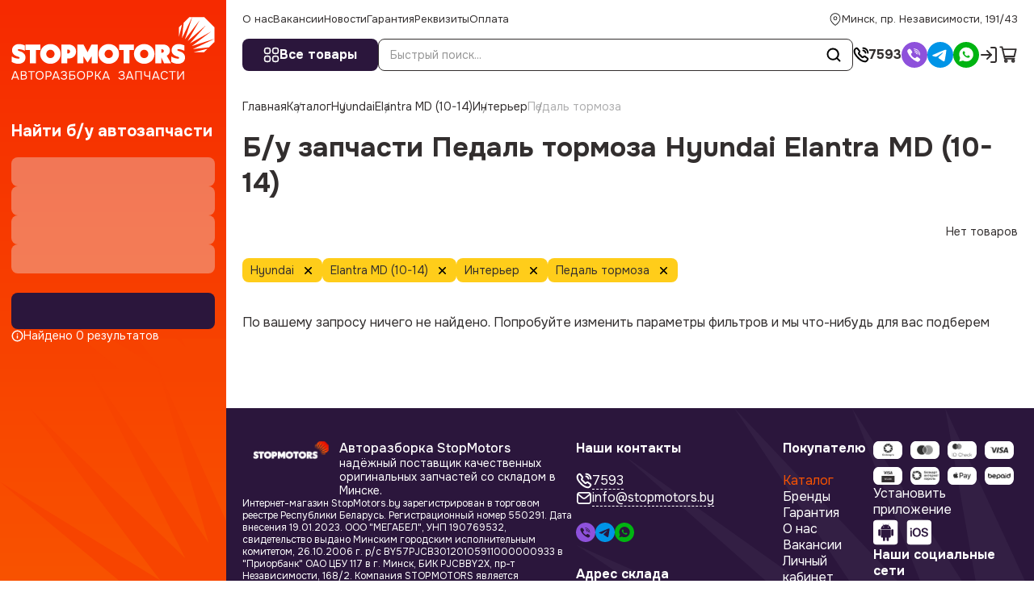

--- FILE ---
content_type: text/html; charset=utf-8
request_url: https://stopmotors.by/catalog/hyundai/elantra_md_(10_14)/ynterer/pedal_tormoza
body_size: 82433
content:
<!DOCTYPE html><html lang="ru"><head><meta charSet="utf-8"/><meta name="viewport" content="width=device-width, initial-scale=1, maximum-scale=1, viewport-fit=cover"/><style data-precedence="next" data-href="/_next/static/css/e2f7a810681257de.css /_next/static/css/f046a64f0bf3e7fb.css /_next/static/css/137c9369ad2feb11.css /_next/static/css/2d55d7a49c235750.css /_next/static/css/6e2177bcd3f248b3.css /_next/static/css/e773d35fd6c3aefe.css /_next/static/css/41d867d4bf554d28.css /_next/static/css/88e70592c3ae1e89.css /_next/static/css/17152080071642a0.css /_next/static/css/4d582cdef0163ccf.css /_next/static/css/465a39085c0b700e.css /_next/static/css/b0e89595ed45f1e0.css /_next/static/css/045e1e661bb13bb8.css">@font-face{font-family:Onest;font-style:normal;font-weight:100 900;font-display:swap;src:url(/_next/static/media/7bb4ad34d7ebf0d7-s.woff2) format("woff2");unicode-range:u+0460-052f,u+1c80-1c8a,u+20b4,u+2de0-2dff,u+a640-a69f,u+fe2e-fe2f}@font-face{font-family:Onest;font-style:normal;font-weight:100 900;font-display:swap;src:url(/_next/static/media/c1f853e4758089a8-s.woff2) format("woff2");unicode-range:u+0301,u+0400-045f,u+0490-0491,u+04b0-04b1,u+2116}@font-face{font-family:Onest;font-style:normal;font-weight:100 900;font-display:swap;src:url(/_next/static/media/4c4943bfceab8361-s.woff2) format("woff2");unicode-range:u+0100-02ba,u+02bd-02c5,u+02c7-02cc,u+02ce-02d7,u+02dd-02ff,u+0304,u+0308,u+0329,u+1d00-1dbf,u+1e00-1e9f,u+1ef2-1eff,u+2020,u+20a0-20ab,u+20ad-20c0,u+2113,u+2c60-2c7f,u+a720-a7ff}@font-face{font-family:Onest;font-style:normal;font-weight:100 900;font-display:swap;src:url(/_next/static/media/6e50af2f4c313e23-s.p.woff2) format("woff2");unicode-range:u+00??,u+0131,u+0152-0153,u+02bb-02bc,u+02c6,u+02da,u+02dc,u+0304,u+0308,u+0329,u+2000-206f,u+20ac,u+2122,u+2191,u+2193,u+2212,u+2215,u+feff,u+fffd}@font-face{font-family:Onest Fallback;src:local("Arial");ascent-override:92.20%;descent-override:28.99%;line-gap-override:0.00%;size-adjust:105.20%}.__className_d878d4{font-family:Onest,Onest Fallback;font-style:normal}.__variable_d878d4{--font-onest:"Onest","Onest Fallback"}a,abbr,acronym,address,applet,article,aside,audio,b,big,blockquote,body,canvas,caption,center,cite,code,dd,del,details,dfn,div,dl,dt,em,embed,fieldset,figcaption,figure,footer,form,h1,h2,h3,h4,h5,h6,header,hgroup,html,i,iframe,img,ins,kbd,label,legend,li,mark,menu,nav,object,ol,output,p,pre,q,ruby,s,samp,section,small,span,strike,strong,sub,summary,sup,table,tbody,td,tfoot,th,thead,time,tr,tt,u,ul,var,video{margin:0;padding:0;vertical-align:baseline;border:0;outline:0;-webkit-tap-highlight-color:rgba(0,0,0,0)!important}*{box-sizing:border-box}:after,:before{box-sizing:inherit}article,aside,details,figcaption,figure,footer,header,hgroup,menu,nav,section{display:block}blockquote,q{quotes:none}blockquote:after,blockquote:before,q:after,q:before{content:"";content:none}ins{text-decoration:none;color:#000;background-color:#ff9}hr{position:relative;height:1px;margin:20px 0;border:0}hr,mark{background:#ccc}mark{padding:0 5px;color:#000;font-weight:400;font-style:italic}del,s{text-decoration:line-through}abbr[title],dfn[title]{cursor:help;border-bottom:1px dotted}html{-webkit-text-size-adjust:100%;-ms-text-size-adjust:100%}a img,fieldset,iframe,img{border:none}input[type=email],input[type=file],input[type=number],input[type=search],input[type=tel],input[type=text],textarea{-webkit-appearance:none;-moz-appearance:none;appearance:none}button,input[type=submit]{cursor:pointer;background-color:rgba(0,0,0,0)}button::-moz-focus-inner,input[type=submit]::-moz-focus-inner{padding:0;border:0}textarea{overflow:auto;padding:0;resize:none;border:none}input[type=number]::-webkit-inner-spin-button,input[type=number]::-webkit-outer-spin-button{-webkit-appearance:none}input[type=number]{-moz-appearance:textfield}button,input{margin:0;padding:0;border:none;border-radius:0}a,a:focus,button,div,h1,h2,h3,h4,h5,h6,input,select,span,textarea{outline:none}li,ol,ul{list-style-type:none}table{width:100%;border-spacing:0;border-collapse:collapse}button{border-radius:0;outline:none!important;background:none;-webkit-appearance:none}@media(prefers-reduced-motion:reduce){*{transition:none!important}}:root{--cl-black:#322E2E;--cl-blue:#2B163C;--cl-blue-hover:#3F2157;--cl-blue-active:#2B163C;--cl-orange:#F95301;--cl-orange-d:#E34D03;--cl-disable:#fb874d;--cl-red:#F62A00;--cl-green:#3da14a;--cl-red-l:#FB8E8E;--cl-yellow:#FFCD1A;--cl-white:#FFFFFF;--cl-gray-l:#F9F9F9;--cl-gray-hover:#EDEDED;--cl-gray-line:#E3E3E3;--cl-gray-text:#969696;--theme-base-hover:var(--cl-orange-d);--theme-base-active:var(--cl-red);--theme-base-disable:var(--cl-disable);--theme-base-color:var(--cl-orange);--theme-secondary-color:var(--cl-blue);--theme-secondary-hover:var(--cl-blue-hover);--theme-secondary-active:var(--cl-blue-active)}html{--step:8px;box-sizing:border-box;-ms-overflow-style:scrollbar;font-size:10px}@media(max-width:1639px){html{--step:6px}}@media(max-width:1023px){html{--step:4px}}body{overflow-y:scroll;font-size:16px;line-height:1.25;font-family:var(--font-onest),serif;color:var(--cl-black)}body.ReactModal__Body--open{overflow:hidden;padding-right:var(--scrollWidth)}body.ReactModal__Body--open .to-top-offset{transform:translateX(calc(-1 * var(--scrollWidth)))}body.overflow,body[style*=overflow]{overflow:hidden;padding-bottom:env(--safe-area-inset-bottom);position:fixed;width:100vw}body.overflow .wrapper,body[style*=overflow] .wrapper{padding-right:var(--scrollWidth)}body.overflow .to-top-offset,body[style*=overflow] .to-top-offset{transform:translateX(calc(var(--scrollWidth) * -1))}@media(max-width:1099px){body{font-size:14px}}main{flex-grow:1;position:relative}a{color:var(--theme-text-color);transition:all .3s ease;text-decoration:none}@media(max-width:1023px){a{text-underline-offset:1px}}a svg{transition:all .3s ease}@media(hover:hover){a:hover{cursor:pointer;color:var(--theme-base-color)}a:hover svg{fill:var(--theme-base-color)}}.form{display:flex;flex-direction:column;gap:20px}.sitemap ul{margin-left:2rem}.sitemap ul a{color:var(--theme-base-color)}@media(hover:hover){.sitemap ul a:hover{cursor:pointer;color:var(--theme-text-color)}}p{margin-bottom:24px}@media(max-width:1023px){p{margin-bottom:16px}}.link-full{display:block;position:absolute;inset:0}.link-full:before{content:"";position:absolute;top:0;left:0;right:0;bottom:0;overflow:hidden;z-index:1}.wrapper{display:flex;flex-direction:column;min-width:360px;min-height:100vh}.wrapper>.container{flex-grow:1}.container{width:100%;max-width:1640px;margin:0 auto;display:flex;flex-direction:column}.layout-wrapper{display:flex;height:100%;flex-grow:1}@media(max-width:1099px){.layout-wrapper{display:block;display:flex;flex-direction:column}}@media(min-width:1100px){.layout-wrapper .layout-side-filter{flex:0 1 32rem;background:linear-gradient(to bottom,var(--cl-red),#F95301);position:-webkit-sticky;position:sticky;top:0;height:100vh;flex-shrink:0;padding:10px 14px 32px;display:flex;flex-direction:column}}@media(min-width:1100px)and (max-width:1289px){.layout-wrapper .layout-side-filter{flex:0 0 28rem}}@media(min-width:1100px){.layout-wrapper .layout-side-filter:before{content:"";position:absolute;right:0;bottom:0;left:0;height:300px;background-image:url("data:image/svg+xml,%3Csvg width='320' height='299' viewBox='0 0 320 299' fill='none' xmlns='http://www.w3.org/2000/svg'%3E%3Cpath d='M168.242 299L0 159.25L226.909 299L43.6364 56.3333L262.303 267.583L128 2.70833L295.273 245.917L224 0L320 215.042V299H226.909H168.242Z' fill='%23F74400'/%3E%3C/svg%3E%0A");background-size:contain;background-position:100% 100%;pointer-events:none}}@media(max-width:1099px){.layout-wrapper .layout-side-filter{display:contents}.layout-wrapper .layout-side-filter .select-header{border-color:var(--cl-gray-line)}.layout-wrapper .layout-side-filter .select-body{border:1px solid var(--cl-gray-line)}}.layout-wrapper .layout-main{min-width:0;flex:1 1 auto;display:flex;flex-direction:column;padding:0 40px}@media(max-width:1639px){.layout-wrapper .layout-main{padding:0 20px}}@media(max-width:1099px){.layout-wrapper .layout-main{padding:0 14px}}@media(max-width:1023px){.layout-wrapper .layout-main{padding-top:195px}}.main{padding-bottom:calc(var(--step)*12)}.header{display:contents}.header-wrap{position:-webkit-sticky;position:sticky;top:0;background-color:#fff;z-index:10;margin-right:-40px;margin-left:-40px;padding-left:40px;padding-right:40px}@media(max-width:1639px){.header-wrap{margin-right:-20px;margin-left:-20px;padding-left:20px;padding-right:20px}}@media(max-width:1099px){.header-wrap{margin-right:-14px;margin-left:-14px;padding-left:14px;padding-right:14px}}@media(max-width:1099px)and (orientation:landscape){.header-wrap{position:relative}}@media(max-width:1023px){.header-wrap{position:fixed;margin-right:0;margin-left:0;left:0;right:0}#header-bottom.active .header-catalog{width:40px}#header-bottom.active .header-catalog span{display:none}#header-bottom.active .header-search{width:calc(100% - 60px)}}.header-catalog a{gap:1rem}@media(max-width:1023px){.header-catalog a{gap:6px}}@media(max-width:575px){.catalog-page.catalog--sm .catalog-section{grid-template-columns:1fr 1fr}.catalog-page.catalog--sm .card-btn{font-size:12px}}.relative{position:relative}.section-margin{margin-top:calc(var(--step)*9)}@media(max-width:1289px){.d-none-md{display:none!important}}.d-show-md{display:none!important}@media(max-width:1289px){.d-show-md{display:block!important}}@media(max-width:1099px){.d-none-sm{display:none!important}}.d-show-sm{display:none!important}@media(max-width:1099px){.d-show-sm{display:block!important}}@media(max-width:1023px){.d-none-xs{display:none!important}}.d-show-xs{display:none!important}@media(max-width:1023px){.d-show-xs{display:block!important}}.hidden{display:none}button.preloader{pointer-events:none}.preloader{position:relative}.preloader.preloader-list:before{top:10%}@media(max-width:1023px){.preloader.preloader-list:before{top:150px}}.preloader.preloader-list:after{position:absolute;top:0;content:"";left:0;right:0;bottom:0;background-color:rgba(0,0,0,0);opacity:1;z-index:80}.preloader>*{filter:blur(5px);pointer-events:none}.preloader:before{width:4rem;height:4rem;content:"";position:absolute;top:calc(50% - 2rem);left:calc(50% - 2rem);transform:translate(-50%,-50%);z-index:10;animation-name:rotate;animation-duration:.6s;animation-timing-function:linear;animation-iteration-count:infinite;border:2px solid #eee;border-top:2px solid var(--theme-base-color);border-radius:100%}@media(max-width:1099px){.preloader:before{width:30px;height:30px;top:calc(50% - 15px);left:calc(50% - 15px);border-width:3px}}.preloader--sm:before{width:30px;height:30px;top:calc(50% - 15px);left:calc(50% - 15px)}@media(max-width:1099px){.preloader--sm:before{width:20px;height:20px;top:calc(50% - 10px);left:calc(50% - 10px);border-width:2px}}@keyframes rotate{0%{transform:rotate(0deg)}to{transform:rotate(1turn)}}.pseudo{text-decoration:underline;text-underline-offset:3px}@media(max-width:1023px){.pseudo{text-underline-offset:1px}}.flex-center{display:flex;align-items:center;justify-content:center}.gap-1{gap:8px}.gap-2{gap:16px}.gap-3{gap:calc(var(--step)*3)}.gap-4{gap:32px}.react-international-phone-input-container .react-international-phone-country-selector-dropdown{overflow-y:auto}.skeleton{background-color:var(--cl-gray-hover);animation:skeleton 1.5s cubic-bezier(.4,0,.6,1) infinite}.skeleton>*{opacity:0}@keyframes skeleton{0%{opacity:.3}50%{opacity:.8}to{opacity:.3}}.subscribe{overflow:visible!important}.subscribe .select-header{border-color:var(--cl-gray-line)}.style_container___D5aL{max-width:900px;margin:auto}.style_wrapper__frD5_{display:flex;align-items:center;gap:1.2rem 2.5rem;justify-content:center;margin-bottom:3rem}@media(max-width:1023px){.style_wrapper__frD5_{justify-content:flex-start;margin-bottom:20px}}.style_item__AYLSQ{display:flex;align-items:center;gap:.8rem;color:#8e9296;fill:#8e9296;font-size:1.35rem}.style_item__AYLSQ svg{width:1.8rem;height:1.8rem}@media(max-width:1023px){.style_name__qlI4R{display:none}}.style_grid__KR9gp{display:grid;grid-template-columns:1fr 1fr 1fr;grid-gap:32px 24px;gap:32px 24px}@media(max-width:1023px){.style_grid__KR9gp{grid-template-columns:1fr 1fr}}@media(max-width:575px){.style_grid__KR9gp{grid-template-columns:1fr;gap:24px}}.style_article-image__DVa93{position:relative;margin-bottom:6rem;display:flex;justify-content:center}@media(max-width:1099px){.style_article-image__DVa93{margin-bottom:40px}}.style_article-image__DVa93 img{overflow:hidden;border-radius:8px;max-width:100%;max-height:100%;display:block;height:auto;box-shadow:0 6px 16px 2px rgba(199,211,219,.6)}div.style_modal__oem3B{max-width:58rem}div.style_modal__oem3B>div{background-color:var(--theme-base-color);color:#fff}.style_inner___I3vf{overflow:hidden;position:relative}.style_bg__nZSMd{position:absolute;top:0;right:0;width:30rem;height:30rem;overflow:hidden}.style_bg__nZSMd img{transform:translateY(-20%)}.style_row__FBsbf{display:flex;align-items:center;gap:1rem 3rem}button.style_deny__prB84{border-color:#fff;color:#fff}.style_form__tptKd{background-color:#fff;padding:3rem;border-radius:8px;color:var(--theme-text-color)}.style_container__Uc2_g{position:relative;flex:1 1;display:flex;flex-direction:column;overflow:hidden}.style_bg__zITgo{display:none;position:fixed;left:0;top:0;width:100vw;height:100vh;z-index:1;background-color:rgba(0,0,0,.4);opacity:0;visibility:hidden;pointer-events:none}.style_inner__fIQIt{position:relative;z-index:2;flex-grow:1;display:flex;flex-direction:column}.style_title__ms2ET{color:#fff;font-weight:700;font-size:20px;margin-bottom:20px}@media(max-width:1023px){.style_title__ms2ET{font-size:16px;margin-bottom:12px}}.style_header__VhR5d{display:none;gap:10px;justify-content:space-between;align-items:center;margin:0 -14px 24px;padding:10px 14px;color:#fff;background-color:var(--theme-base-color);font-size:14px;font-weight:700;position:-webkit-sticky;position:sticky;top:0;z-index:13}.style_header__VhR5d svg{width:22px;height:22px;fill:#fff}.style_body__eJjss{flex-grow:1;display:flex;flex-direction:column;overflow:auto;scrollbar-gutter:stable;scrollbar-width:none}.style_filters__WnB5t{display:flex;flex-direction:column;gap:15px}@media(max-width:1023px){.style_filters__WnB5t{gap:12px}}.style_footer__RRWjG{margin-top:24px;display:flex;flex-wrap:wrap;gap:10px}.style_footer__RRWjG button{width:calc((100% - 10px)/2);flex-grow:1}.style_total__VEaeB{width:100%;display:flex;color:#fff;fill:#fff;align-items:center;gap:4px;font-size:14px}.style_total__VEaeB svg{width:15px;height:15px}.style_more__g_an_{display:flex;margin-top:5px;font-size:14px;color:#fff}.style_more__g_an_ span{cursor:pointer;display:inline-flex;-webkit-text-decoration:underline dashed 1px;text-decoration:underline dashed 1px;text-underline-offset:3px}.style_add__gtAEQ{display:grid;grid-template-columns:1fr 1fr;grid-gap:10px;gap:10px}.style_add__gtAEQ>div:nth-child(3){grid-column:span 2}@media(min-width:1100px){.style_index__VH_0D{display:none}}@media(max-width:1099px){.style_index__VH_0D{margin-top:24px;display:block;margin-bottom:48px;overflow:visible}.style_index__VH_0D .style_title__ms2ET{color:var(--cl-black)}.style_index__VH_0D .style_body__eJjss{padding:20px 14px;background:linear-gradient(to bottom,var(--cl-red),#F95301);border-radius:8px;overflow:visible;display:block}.style_index__VH_0D .style_body__eJjss:before{content:"";position:absolute;right:0;bottom:0;left:0;border-radius:8px;height:200px;background-image:url("data:image/svg+xml,%3Csvg width='320' height='299' viewBox='0 0 320 299' fill='none' xmlns='http://www.w3.org/2000/svg'%3E%3Cpath d='M168.242 299L0 159.25L226.909 299L43.6364 56.3333L262.303 267.583L128 2.70833L295.273 245.917L224 0L320 215.042V299H226.909H168.242Z' fill='%23F74400'/%3E%3C/svg%3E%0A");background-size:contain;background-position:100% 100%;pointer-events:none;background-repeat:no-repeat}.style_index__VH_0D .style_footer__RRWjG{position:relative}}@media(max-width:575px){.style_index__VH_0D{margin-bottom:24px;margin-top:16px}}@media(max-width:1099px){.style_fixed__Y2Q5W{position:fixed;z-index:100;top:0;width:100vw;left:0;height:100vh;transition:all .3s ease;max-width:375px;overflow:visible;flex-direction:column;pointer-events:none}.style_fixed__Y2Q5W .style_header__VhR5d{display:flex}.style_fixed__Y2Q5W .style_title__ms2ET{display:none}.style_fixed__Y2Q5W .style_more__g_an_{color:var(--cl-black)}.style_fixed__Y2Q5W .style_total__VEaeB{color:var(--cl-black);fill:var(--cl-black)}.style_fixed__Y2Q5W .style_inner__fIQIt{background-color:#fff;padding:0 14px 24px;flex-grow:1;overflow:auto;transform:translateX(-100%);transition:all .3s ease;pointer-events:auto}.style_fixed__Y2Q5W .style_bg__zITgo{display:block}.style_fixed__Y2Q5W .style_body__eJjss{overflow:visible}}.style_opened__Sf3dR .style_inner__fIQIt{transform:translateX(0)}@media(max-width:1099px){.style_opened__Sf3dR .style_bg__zITgo{opacity:1;visibility:visible;pointer-events:auto}}@media(min-width:1100px){.style_mob__3SJtC{display:none}}.style_block__1fE9F{padding-bottom:20px;margin-bottom:20px;border-bottom:1px solid var(--cl-gray-line)}.style_block_title__kUJgv{font-weight:700;margin-bottom:12px;font-size:14px}.style_grid___tfeV{display:grid;grid-template-columns:repeat(4,1fr);margin-top:24px;grid-gap:24px;gap:24px}@media(max-width:1639px){.style_grid___tfeV{grid-template-columns:repeat(3,1fr);gap:20px}}@media(max-width:1289px){.style_grid___tfeV{gap:16px}}@media(max-width:1099px){.style_grid___tfeV{gap:12px 8px;margin-top:16px}}@media(max-width:767px){.style_grid___tfeV{grid-template-columns:1fr 1fr}}@media(max-width:575px){.style_grid___tfeV{grid-template-columns:1fr}}.style_title__Xhk9V{font-weight:600;font-size:2.4rem;margin-bottom:2rem}.style_grid__IRjml{display:grid;grid-template-columns:1fr 1fr;grid-gap:4rem;gap:4rem}@media(max-width:575px){.style_grid__IRjml{grid-template-columns:1fr}}.style_modal__scrSq{overflow:visible}.style_errors__H6iIF{display:flex;flex-direction:column;font-size:12px;padding:4px 8px;border-radius:6px;gap:10px;background-color:rgba(249,17,56,.0509803922);border-color:#f91138;color:#f91138;margin-top:1rem}.style_success__5k4IA{border:1.5px solid #3da14a}.style_code__27GYV,.style_success__5k4IA{background-color:rgba(61,161,74,.0509803922)}.style_code__27GYV{padding:3px 6px;border-radius:4px;border:1px solid #3da14a;margin-left:6px;font-weight:600;position:relative}.style_copy__Kmwz8{background-color:#fff;border-radius:4px;border:1px solid var(--cl-gray-line);position:absolute;top:0;right:0;transform:translate(70%,-50%);width:2.4rem;height:2.4rem;background-repeat:no-repeat;background-size:contain;background-position:50%;background-image:url("data:image/svg+xml,%3Csvg width='24' height='24' viewBox='0 0 24 24' fill='none' xmlns='http://www.w3.org/2000/svg'%3E%3Cpath d='M9.5 10V8C9.5 7.17157 10.1716 6.5 11 6.5H16C16.8284 6.5 17.5 7.17157 17.5 8V13C17.5 13.8284 16.8284 14.5 16 14.5H14.5' stroke='%23A5A5A5' stroke-width='1.2'/%3E%3Cpath d='M13 9.5H8C7.17157 9.5 6.5 10.1716 6.5 11V16C6.5 16.8284 7.17157 17.5 8 17.5H13C13.8284 17.5 14.5 16.8284 14.5 16V11C14.5 10.1716 13.8284 9.5 13 9.5Z' stroke='%23A5A5A5' stroke-width='1.2'/%3E%3C/svg%3E%0A");transition:all .3s ease;z-index:2}@media(hover:hover){.style_copy__Kmwz8:hover{cursor:pointer;border-color:var(--cl-gray-text)}}.style_copy__Kmwz8.style_active__FJkVL{pointer-events:none;background-size:1.6rem;background-image:url("data:image/svg+xml,%3Csvg width='18' height='18' viewBox='0 0 18 18' fill='none' xmlns='http://www.w3.org/2000/svg'%3E%3Cg clip-path='url(%23clip0_980_36692)'%3E%3Cpath d='M18 0H0V18H18V0Z' fill='white' fill-opacity='0.01'/%3E%3Cpath d='M9 16.5C11.071 16.5 12.946 15.6605 14.3033 14.3033C15.6605 12.946 16.5 11.071 16.5 9C16.5 6.92895 15.6605 5.05395 14.3033 3.6967C12.946 2.33947 11.071 1.5 9 1.5C6.92895 1.5 5.05395 2.33947 3.6967 3.6967C2.33947 5.05395 1.5 6.92895 1.5 9C1.5 11.071 2.33947 12.946 3.6967 14.3033C5.05395 15.6605 6.92895 16.5 9 16.5Z' stroke='%233da14a' stroke-width='1.4' stroke-linejoin='round'/%3E%3Cpath d='M6 9L8.25 11.25L12.75 6.75' stroke='%233da14a' stroke-width='1.4' stroke-linecap='round' stroke-linejoin='round'/%3E%3C/g%3E%3Cdefs%3E%3CclipPath id='clip0_980_36692'%3E%3Crect width='18' height='18' fill='white'/%3E%3C/clipPath%3E%3C/defs%3E%3C/svg%3E%0A")}.style_row__eNnxf{margin-top:2rem;margin-bottom:2rem;display:flex;gap:2.7rem;font-size:14px}@media(max-width:1289px){.style_row__eNnxf{overflow:auto;scrollbar-width:none}}@media(max-width:1099px){.style_row__eNnxf{margin:16px 0}}.style_link__QdPZE{text-decoration:none;text-underline-offset:3px;display:inline-flex;position:relative}@media(max-width:1289px){.style_link__QdPZE{white-space:nowrap}}@media(hover:hover){.style_link__QdPZE:hover{cursor:pointer;text-decoration:underline;color:var(--theme-base-color)}}.style_link__QdPZE:active{color:var(--theme-base-hover)}.style_link__QdPZE:after{position:absolute;left:calc(100% + .7rem);content:"";top:50%;transform:translateY(-50%);width:1.6rem;height:1.6rem;background-position:50%;background-repeat:no-repeat;background-image:url("data:image/svg+xml,%3Csvg width='7' height='18' viewBox='0 0 7 18' fill='none' xmlns='http://www.w3.org/2000/svg'%3E%3Cpath d='M0.546 16.352L4.872 2.786H6.132L1.806 16.352H0.546Z' fill='%23969696'/%3E%3C/svg%3E%0A")}.style_disable__oaE_E{color:#aeaeaf;display:inline-flex;white-space:nowrap}@media(max-width:1023px){.style_disable__oaE_E{display:none}}.style_wrapper__6MsSG{display:flex;align-items:center;flex-wrap:wrap}.style_tag__zPP0X{padding:0 10px;height:30px;border-radius:8px;font-size:14px;line-height:1;white-space:nowrap;text-decoration:none;background-color:var(--cl-yellow);transition:all .3s ease}@media(hover:hover){.style_tag__zPP0X:hover{cursor:pointer;background-color:color(srgb .9 .723529 .0882353);color:var(--cl-black);text-decoration:line-through}.style_tag__zPP0X:hover .style_clear__ncPMN svg{fill:var(--cl-black);transform:rotate(180deg)}}@media(max-width:1023px){.style_tag__zPP0X{height:28px;border-radius:4px}}.style_clear__ncPMN{display:flex;align-items:center;justify-content:center;transition:all .3s ease;margin-left:10px}.style_clear__ncPMN,.style_clear__ncPMN svg{width:15px;height:15px}.style_label__zq_TZ{padding-right:3px}a.style_reset__17XRA{height:28px;display:none}@media(max-width:1099px){a.style_reset__17XRA{order:-1;display:flex;flex:0 0 auto}}.style_logout__M1ae7{color:var(--cl-gray-text);transition:all .3s ease}@media(hover:hover){.style_logout__M1ae7:hover{cursor:pointer;color:var(--theme-base-color)}}.style_manager__IacXK{display:flex;gap:24px;align-items:center}@media(max-width:1023px){.style_manager__IacXK{gap:12px;align-items:flex-start}}.style_manager_img__YYHju{position:relative;border-radius:50%;width:100px;height:100px;flex-shrink:0}@media(max-width:1023px){.style_manager_img__YYHju{width:64px;height:64px}}.style_manager_img__YYHju img{object-fit:cover}.style_manager_info__fbabd{display:flex;flex-direction:column;gap:5px}@media(max-width:1023px){.style_manager_info__fbabd{gap:2px}}.style_manager_desc__atRZp{font-size:18px}@media(max-width:1023px){.style_manager_desc__atRZp{font-size:14px}}.style_manager_name__hkc_Q{font-weight:600;font-size:24px}@media(max-width:1023px){.style_manager_name__hkc_Q{font-size:16px}}.style_manager_contacts__5bg_I{display:flex;gap:8px 20px}@media(max-width:1023px){.style_manager_contacts__5bg_I{flex-wrap:wrap}}.style_manager_link__K28s2{display:inline-flex;align-items:center;gap:4px;font-size:14px;-webkit-text-decoration:underline dashed var(--cl-gray-text);text-decoration:underline dashed var(--cl-gray-text);text-underline-offset:3px}@media(hover:hover){.style_manager_link__K28s2:hover{cursor:pointer;-webkit-text-decoration-color:var(--theme-base-color);text-decoration-color:var(--theme-base-color)}}.style_manager_link__K28s2 svg{width:20px;height:20px}@media(max-width:1023px){.style_manager_link__K28s2 svg{width:14px;height:14px}}.style_pass__nJszU{max-width:400px;display:flex;flex-direction:column;gap:16px}.style_pass__nJszU form{display:flex;flex-direction:column;gap:20px}.style_card__8QaN3{border-bottom:1px solid var(--cl-gray-line);padding-bottom:20px}.style_card__8QaN3:not(:last-child){margin-bottom:20px}.style_card_toggler__W9T6P{position:absolute;left:0;top:-2px;width:24px;height:24px;transform:rotate(-90deg)}@media(max-width:575px){.style_card_toggler__W9T6P{width:16px;height:16px;top:2px}}.style_card_toggler__W9T6P.style_active__YHlHl{transform:rotate(90deg)}.style_card_header__X2tTb{display:flex;justify-content:space-between}@media(max-width:575px){.style_card_header__X2tTb{align-items:flex-start}}.style_card_info__8igyt{display:flex;flex-direction:column;gap:5px;align-items:flex-start}.style_card__8QaN3 .style_title__ncLTx{display:flex;gap:2.4rem}@media(max-width:1023px){.style_card__8QaN3 .style_title__ncLTx{flex-direction:column;gap:8px;align-items:flex-start}}.style_card_title__ASth4{display:inline-flex;font-size:18px;font-weight:600;position:relative;padding-left:30px;transition:all .3s ease}@media(max-width:575px){.style_card_title__ASth4{padding-left:24px;font-size:16px}}@media(hover:hover){.style_card_title__ASth4:hover{cursor:pointer;color:var(--theme-base-color);fill:var(--theme-base-color)}}.style_card_price__I6q9Q{display:flex;flex-direction:column;align-items:flex-end;gap:1rem}@media(max-width:575px){.style_card_price__I6q9Q{white-space:nowrap;margin-left:8px;gap:4px}}.style_card_status__dijGW span{font-weight:600}.style_card_list__malWC{display:flex;gap:40px;justify-content:space-between;margin-top:24px}@media(max-width:1023px){.style_card_list__malWC{flex-direction:column;margin-top:16px;gap:24px}}.style_card_items__GwkMq{display:flex;flex-direction:column;gap:10px}.style_card_items__GwkMq:empty{display:none}.style_card_props__wCzjf{flex-grow:1;max-width:40%;display:flex;flex-direction:column;gap:10px}@media(max-width:1099px){.style_card_props__wCzjf{max-width:45%}}@media(max-width:1023px){.style_card_props__wCzjf{max-width:none;gap:4px}}.style_card_prop__PI1SQ{display:flex;align-items:baseline;justify-content:space-between;gap:10px;font-size:14px}@media(max-width:1023px){.style_card_prop__PI1SQ{font-size:12px}}.style_card_prop__PI1SQ .style_prop__Rq_si{white-space:nowrap}.style_card_prop__PI1SQ span{flex-grow:1;border-bottom:1px dashed var(--cl-gray-line)}.style_card_remove__PXy2i{display:inline-flex;align-items:center;gap:.5rem;color:var(--cl-red);fill:var(--cl-red);font-size:1.4rem;transition:all .3s ease}@media(max-width:575px){.style_card_remove__PXy2i{font-size:12px;align-items:flex-start;white-space:nowrap;margin-top:3px;gap:0}}@media(hover:hover){.style_card_remove__PXy2i:hover{cursor:pointer;color:var(--cl-red-l);fill:var(--cl-red-l)}.style_card_remove__PXy2i:hover svg{transform:rotate(180deg)}}.style_card_remove__PXy2i svg{width:1.6rem;height:1.6rem;transition:all .3s ease}@media(max-width:575px){.style_card_remove__PXy2i svg{width:14px;height:14px}}.style_card__8QaN3.style_subscr__ZKgrK .style_card_props__wCzjf{max-width:500px}@media(min-width:1024px){.style_card__8QaN3.style_parts__ZNKKo .style_card_props__wCzjf{column-count:2;max-width:none;display:block;column-gap:6rem}}.style_item__N8fBL{display:flex;gap:16px}.style_item_img__7oNMf{width:100px;height:74px;position:relative;flex-shrink:0}@media(max-width:1023px){.style_item_img__7oNMf{width:82px;height:60px}}.style_item_img__7oNMf img{object-fit:cover}.style_item_info__AwW_y{display:flex;flex-direction:column;gap:6px}@media(max-width:1023px){.style_item_info__AwW_y{gap:2px}}.style_item_name__XJpYB{font-weight:600}.style_item_code__YNHPC{font-size:14px;color:var(--cl-gray-text)}@media(max-width:1023px){.style_item_code__YNHPC{font-size:12px}}.style_balance__lUSSY{margin-top:2.4rem;display:flex;gap:1.6rem;align-items:baseline}.style_balance__lUSSY .style_value__86mob{font-weight:600}.style_tabs__FZ_As{margin-top:calc(var(--step)*5)}.style_order__f6vdt{font-size:1.2rem;padding:.4rem .8rem;border-radius:.8rem;background-color:#ffeee6;align-self:flex-start}@media(max-width:1023px){.style_order__f6vdt{font-size:12px;border-radius:4px;padding:4px 12px}}@media(max-width:575px){.style_order__f6vdt{text-align:center;align-self:normal}}.style_info__AJEAM{margin-bottom:3rem;background-color:var(--cl-gray-hover);border-radius:.8rem;padding:2.4rem 4rem;display:flex;align-items:center;gap:3.2rem;font-size:1.8rem;justify-content:space-between}@media(max-width:575px){.style_info__AJEAM{flex-direction:column;padding:24px 16px;font-size:14px;gap:16px}}.style_info__AJEAM p{margin-bottom:0}.style_info__AJEAM button{flex-shrink:0}@media(max-width:575px){.style_info__AJEAM button{width:100%}}.style_title__L1oVh{font-weight:600;font-size:2.4rem;margin-bottom:2rem}.style_grid__Wv1yQ{display:grid;grid-template-columns:1fr 1fr;grid-gap:4rem;gap:4rem}@media(max-width:575px){.style_grid__Wv1yQ{grid-template-columns:1fr;gap:16px}}.style_modal__ryQEN{overflow:visible}.style_col__UIrl7{display:flex;flex-direction:column;gap:1.6rem}@media(max-width:575px){.style_col__UIrl7{gap:16px}}.style_relative__p33kN{position:relative}.style_footer__WiOHE{margin-top:2.4rem}.style_label__x2lF9{font-weight:700;margin-bottom:8px;font-size:14px}.style_label__x2lF9 span{color:var(--cl-red)}.style_error__QVP36{position:absolute;top:calc(100% + 5px);color:#ed1c24;font-size:1rem}.style_error__QVP36+label.style_checkbox-label__QSCR4:before{border-color:red}.style_form__wbBB7{padding:40px 24px;background-color:var(--cl-gray-l);border-radius:8px}@media(max-width:1023px){.style_form__wbBB7{padding:20px 14px}}.style_form_title__HRggy{font-weight:600;font-size:24px;margin-bottom:24px}@media(max-width:1023px){.style_form_title__HRggy{font-size:18px;bottom:20px;font-weight:700}}.style_wrapper__ljJv8{margin-bottom:40px;max-width:100%}.style_card__jg48c{background-color:var(--cl-gray-hover);border-radius:8px;display:grid;grid-gap:1.5rem 3rem;gap:1.5rem 3rem;grid-template-areas:"header header" "caption button";grid-template-columns:1fr auto;grid-template-rows:auto 1fr;height:100%;overflow:hidden;padding:24px}@media(max-width:1023px){.style_card__jg48c{grid-template-columns:1fr;grid-template-rows:auto;padding:16px;grid-template-areas:"header" "caption" "button"}}.style_header__JA0e4{align-items:flex-start;display:flex;gap:2rem;grid-area:header;justify-content:space-between;margin-bottom:auto}.style_location__VfAxc{display:flex;align-items:center;justify-content:center;gap:.8rem}.style_location__VfAxc svg{fill:var(--cl-black);width:20px;height:20px}.style_caption__Edmji{-webkit-line-clamp:2;-webkit-box-orient:vertical;align-self:start;color:#8e9296;display:-webkit-box;font-size:1.35rem;grid-area:caption;line-height:1.4;overflow:hidden;text-overflow:ellipsis;white-space:normal}@media(max-width:1099px){.style_caption__Edmji{font-size:12.75px}}.style_title__6RtyR{font-size:1.65rem;font-weight:550;text-decoration:none}@media(max-width:1099px){.style_title__6RtyR{font-size:15px}}@media(hover:hover){.style_title__6RtyR:hover{cursor:pointer;color:var(--theme-base-color)}}.style_wrapper__yP0YU{margin-right:10px}.style_trigger__zxgv_{width:100%;position:relative;border-radius:8px;overflow:hidden;padding-bottom:64%;border:2px solid rgba(0,0,0,0);transition:all .3s ease}@media(hover:hover){.style_trigger__zxgv_:hover{cursor:pointer;border-color:var(--theme-base-color)}}.style_trigger__zxgv_:before{content:"";position:absolute;inset:0;background-image:url("data:image/svg+xml,%3Csvg width='72' height='72' viewBox='0 0 72 72' fill='none' xmlns='http://www.w3.org/2000/svg'%3E%3Cg clip-path='url(%23clip0_2038_2)'%3E%3Cpath d='M58.7252 31.6088C57.9286 31.3808 57.0983 31.842 56.8706 32.6385C56.6428 33.435 57.1039 34.2654 57.9002 34.4931C64.7468 36.4512 68.9999 39.2913 68.9999 41.9051C68.9999 43.8179 66.6734 45.9174 62.6171 47.6654C58.1543 49.5884 51.8234 50.9954 44.7835 51.6291L38.639 51.5459C38.632 51.5459 38.6251 51.5457 38.6182 51.5457C37.7992 51.5457 37.1299 52.2041 37.1188 53.0255C37.1075 53.8538 37.7701 54.5345 38.5982 54.5456L44.8201 54.6299C44.827 54.6299 44.8337 54.63 44.8405 54.63C44.885 54.63 44.9294 54.6281 44.9737 54.6242C52.3531 53.9663 59.0405 52.4733 63.8044 50.4206C70.5781 47.5014 71.9999 44.1786 71.9999 41.9051C71.9999 37.7136 67.2854 34.0569 58.7252 31.6088Z' fill='black'/%3E%3Cpath d='M14.5317 29.9C13.7034 29.9 13.0317 30.5715 13.0317 31.4C13.0317 32.2284 13.7034 32.9 14.5317 32.9H20.6999V39.0999H14.5317C13.7034 39.0999 13.0317 39.7715 13.0317 40.5999C13.0317 41.4284 13.7034 42.0999 14.5317 42.0999H22.1999C23.0283 42.0999 23.6999 41.4284 23.6999 40.5999V22.2C23.6999 21.3716 23.0283 20.7 22.1999 20.7H14.5317C13.7034 20.7 13.0317 21.3716 13.0317 22.2C13.0317 23.0285 13.7034 23.7 14.5317 23.7H20.6999V29.9H14.5317Z' fill='black'/%3E%3Cpath d='M28.332 42.1001H37.5321C38.3604 42.1001 39.0321 41.4285 39.0321 40.6001V31.4001C39.0321 30.5717 38.3606 29.9001 37.5321 29.9001H29.832V23.7H36.0002C36.8286 23.7 37.5002 23.0285 37.5002 22.2C37.5002 21.3716 36.8286 20.7 36.0002 20.7H28.332C27.5036 20.7 26.832 21.3716 26.832 22.2V40.6001C26.832 41.4285 27.5036 42.1001 28.332 42.1001ZM29.832 32.9H36.0321V39.0999H29.832V32.9Z' fill='black'/%3E%3Cpath d='M43.668 42.1001H52.8681C53.6964 42.1001 54.3681 41.4285 54.3681 40.6001V22.2C54.3681 21.3716 53.6964 20.7 52.8681 20.7H43.668C42.8397 20.7 42.168 21.3716 42.168 22.2V40.6001C42.168 41.4285 42.8397 42.1001 43.668 42.1001ZM45.168 23.7H51.3681V39.1001H45.168V23.7Z' fill='black'/%3E%3Cpath d='M27.4286 45.8306C26.8935 45.1982 25.947 45.1191 25.3146 45.6542C24.6821 46.1892 24.6032 47.1356 25.1381 47.7681L28.493 51.7341C21.4136 51.1943 15.0018 49.8968 10.2875 48.0366C5.6562 46.209 3 43.9743 3 41.9051C3 39.5024 6.5604 36.9131 12.5239 34.9787C13.312 34.7231 13.7436 33.8771 13.488 33.089C13.2326 32.301 12.3863 31.8695 11.5985 32.1249C8.1291 33.2502 5.37795 34.589 3.4212 36.1038C1.1511 37.8618 0 39.8135 0 41.9051C0 45.3707 3.1767 48.4557 9.1863 50.8271C14.0709 52.7544 20.6204 54.1074 27.8202 54.6908L24.8286 58.0064C24.2736 58.6214 24.3222 59.57 24.9373 60.1248C25.2241 60.3837 25.5836 60.5112 25.9418 60.5112C26.3514 60.5112 26.7597 60.3443 27.0558 60.0161L32.5139 53.9673C32.7626 53.6918 32.9003 53.3337 32.9003 52.9625V52.8479C32.9003 52.4931 32.7746 52.1499 32.5455 51.8792L27.4286 45.8306Z' fill='black'/%3E%3Cpath d='M57.2119 20.6229H63.3438C64.1721 20.6229 64.8438 19.9514 64.8438 19.1229V12.9888C64.8438 12.1604 64.1721 11.4888 63.3438 11.4888H57.2119C56.3836 11.4888 55.7119 12.1604 55.7119 12.9888V19.1229C55.7119 19.9514 56.3836 20.6229 57.2119 20.6229ZM58.7119 14.4888H61.8438V17.6229H58.7119V14.4888Z' fill='black'/%3E%3C/g%3E%3Cdefs%3E%3CclipPath id='clip0_2038_2'%3E%3Crect width='72' height='72' fill='white'/%3E%3C/clipPath%3E%3C/defs%3E%3C/svg%3E%0A");background-repeat:no-repeat;background-size:40px;background-position:50%;z-index:2}.style_trigger__zxgv_ img{object-fit:cover;filter:blur(4px);opacity:.6}.style_trigger__zxgv_ svg{width:30px;height:30px;position:absolute;inset:0;margin:auto}.style_image__euPKb{position:absolute;inset:0;border-radius:12px;overflow:auto}.style_image__euPKb::-webkit-scrollbar{width:4px;height:4px;border-radius:0;background-color:#f5f5f5}.style_image__euPKb::-webkit-scrollbar-thumb{background-color:var(--theme-base-color);border-radius:10em}.style_image__euPKb::-webkit-scrollbar-thumb:hover{background-color:var(--theme-base-active)}.style_panorama__MYYp3{position:fixed;left:0;top:0;width:100%;height:100%;z-index:100;background-color:#fff;opacity:0;visibility:hidden;transition:all .3s ease;padding:40px;overflow:auto}@media(max-width:1023px){.style_panorama__MYYp3{padding:40px 20px}}.style_panorama__MYYp3.style_open__ZFDIc{opacity:1;visibility:visible}.style_close__h948I{position:absolute;z-index:2;display:flex;right:20px;top:20px;transition:all .3s ease}.style_close__h948I svg{width:24px;height:24px}@media(hover:hover){.style_close__h948I:hover{cursor:pointer;transform:rotate(180deg)}}.style_inner__KdoK7{position:absolute;inset:60px 40px 40px}@media(max-width:1023px){.style_inner__KdoK7{inset:20px 20px 40px}}.style_wrapper__iTUqs{position:relative}.style_label__jsmI0{margin-bottom:8px;font-size:14px;font-weight:700;display:block}@media(max-width:1023px){.style_label__jsmI0{font-size:12px;margin-bottom:6px}}.style_label-required__wn1jq{color:var(--cl-red)}.style_checkbox-label__9uF0w{display:flex;align-items:center;gap:1.2rem}.style_form-control__3Oq5S{box-sizing:border-box;width:100%;padding:5px 10px;transition:all .3s,border .3s;color:#2b2a29;border:1px solid var(--cl-gray-hover);background:var(--cl-gray-hover);border-radius:8px;height:36px;outline:none;font-size:14px;line-height:1.375;font-family:var(--font-onest),serif}@media(max-width:1023px){.style_form-control__3Oq5S{height:30px;padding:6px 10px;font-size:15px}}.style_form-control__3Oq5S::placeholder{font-size:14px;color:var(--cl-gray-text)}@media(max-width:1023px){.style_form-control__3Oq5S::placeholder{font-size:15px}}@media(hover:hover){.style_form-control__3Oq5S::-webkit-calendar-picker-indicator:hover{cursor:text}}@media(hover:hover){.style_form-control__3Oq5S:hover{cursor:text;border-color:var(--cl-gray-line)}}.style_form-control__3Oq5S:focus{border-color:var(--cl-gray-text)}.style_form-control__3Oq5S[disabled]{color:var(--cl-gray-text)}@media(hover:hover){.style_form-control__3Oq5S[disabled]:hover{cursor:default}}.style_error__NLp_d,.style_error__NLp_d+label.style_checkbox-label__9uF0w:before{border-color:red}.style_active__rAVCb .style_label__jsmI0,.style_form-control__3Oq5S[type=date]+.style_label__jsmI0{background-color:#fff;margin-top:-2.5rem;color:var(--theme-text-color)}.style_checkbox__ah4uT{display:flex;gap:.8rem;align-items:flex-start;position:relative}@media(max-width:575px){.style_checkbox__ah4uT>span{display:inline-block;transform:translateY(2px)}}.style_checkbox__ah4uT input{position:absolute;top:0;left:0;visibility:hidden;opacity:0;width:2px;height:2px}.style_checkbox__ah4uT input+label:before{position:relative;left:0;top:0;display:block;box-sizing:border-box;width:20px;height:20px;content:"";-webkit-user-select:none;-moz-user-select:none;user-select:none;transition:box-shadow .2s,border .2s;border:1px solid #e4e4e4;border-radius:2px;background-color:#fbfbfb;background-repeat:no-repeat;background-position:50% 100%;background-size:contain;background-color:#fff;flex:0 0 auto}@media(hover:hover){.style_checkbox__ah4uT input+label:hover{cursor:pointer}.style_checkbox__ah4uT input+label:hover:before{border-color:var(--theme-base-color)}}.style_checkbox__ah4uT input:checked+label:before{background-color:var(--theme-base-color);background-image:url("data:image/svg+xml,%3Csvg width='16' height='16' viewBox='0 0 16 16' fill='none' xmlns='http://www.w3.org/2000/svg'%3E%3Cpath fill-rule='evenodd' clip-rule='evenodd' d='M13.5524 3.7157L6.75605 13.4056L1.89502 7.3094L2.67688 6.68596L6.70474 11.7373L12.7337 3.14148L13.5524 3.7157Z' fill='white'/%3E%3C/svg%3E%0A")}.style_descr__9cHgh{font-size:1.4rem}@media(max-width:575px){.style_descr__9cHgh{font-size:12px}}.style_descr__9cHgh a{text-decoration:underline;text-underline-offset:3px}@media(hover:hover){.style_descr__9cHgh a:hover{cursor:pointer;color:var(--theme-base-color)}}.style_form-control__3Oq5S[type=checkbox][disabled]+label{pointer-events:none}.style_form-control__3Oq5S[type=checkbox][disabled]+label:before{background-color:#f5f5f5}.style_form-control__3Oq5S[type=checkbox][disabled]:checked+label{pointer-events:none}.style_form-control__3Oq5S[type=checkbox][disabled]:checked+label:before{background-color:var(--theme-base-color);opacity:.3}.style_checkbox__ah4uT input+label.style_checkbox-feature__o16I3:before{display:none}.style_checkbox__ah4uT input:checked+label.style_checkbox-feature__o16I3{background-color:#323137;color:#fff}.style_checkbox__ah4uT input:checked+label.style_checkbox-feature__o16I3 span{position:relative}.style_checkbox__ah4uT input:checked+label.style_checkbox-feature__o16I3 span:after{position:relative;content:"";display:block;width:2rem;height:2rem;border-radius:50%;background-image:url("data:image/svg+xml,%3Csvg width='20' height='20' viewBox='0 0 20 20' fill='none' xmlns='http://www.w3.org/2000/svg'%3E%3Ccircle cx='10' cy='10' r='10' fill='white'/%3E%3Cpath fill-rule='evenodd' clip-rule='evenodd' d='M14.7891 4.54395L15.4962 5.25105L5.29169 15.4555L4.58459 14.7484L14.7891 4.54395Z' fill='black'/%3E%3Cpath fill-rule='evenodd' clip-rule='evenodd' d='M15.5 14.749L14.7929 15.4561L4.58842 5.25165L5.29552 4.54455L15.5 14.749Z' fill='black'/%3E%3C/svg%3E%0A");background-position:50%;background-repeat:no-repeat}@media(max-width:1099px){.style_checkbox__ah4uT input:checked+label.style_checkbox-feature__o16I3 span:after{width:20px;height:20px}}label.style_checkbox-feature__o16I3{padding:.9rem 2rem;background-color:#f5f5f5;border-radius:3rem;height:3.8rem}@media(max-width:1099px){label.style_checkbox-feature__o16I3{height:32px}}label.style_checkbox-feature__o16I3 span{display:flex;gap:.6rem;align-items:center}label.style_checkbox-feature__o16I3:before{display:none}@media(max-width:1099px){label.style_checkbox-feature__o16I3 .style_descr__9cHgh{font-size:12px}}textarea.style_form-control__3Oq5S{height:112px}@media(max-width:1023px){textarea.style_form-control__3Oq5S{font-size:11px}}.style_disabled__Fw28D .style_descr__9cHgh{color:#8c8c8c}.style_pass__BrWkE{position:absolute;right:10px;bottom:8px;z-index:2;display:flex;align-items:center;justify-content:center;fill:var(--cl-gray-text);transition:all .3s ease}@media(max-width:1023px){.style_pass__BrWkE{bottom:7px}}@media(hover:hover){.style_pass__BrWkE:hover{cursor:pointer;fill:var(--theme-base-color)}}.style_pass__BrWkE svg{width:18px;height:18px}@media(max-width:1023px){.style_pass__BrWkE svg{width:16px;height:16px}}.style_form-group__FJqZO{position:relative}.style_form-group__FJqZO.style_has-error__X0jFM .style_form-control__WOPGx{border-color:#eb5757}.style_form-label__PSPqb{margin-bottom:.8rem}.style_form-group-error__nInh5{position:absolute;top:100%;left:0;color:#eb5757}.style_form-server-validation__Dce8f{position:absolute;inset:0;background-color:#fff;display:flex;align-items:center;justify-content:center;text-align:center;color:#eb5757}.style_error__GP4ld{position:absolute;top:calc(100% + 2px);color:#ed1c24;font-size:1rem}.style_features__W_i7w{display:flex;flex-direction:column;gap:1.6rem}.style_features-list__kIpO_{display:flex;flex-wrap:wrap;column-gap:.8rem;row-gap:1.6rem}.style_features-title__sPucX{font-weight:700}.style_rating__jDErJ{display:flex;align-items:center;gap:2px}.style_rating-input__RLXI3{display:flex;align-items:center;justify-content:center}.style_rating-input__RLXI3 input{position:absolute;opacity:0;pointer-events:none}.style_rating-input__RLXI3 input:checked+svg{fill:#ffb800}.style_rating-input__RLXI3 svg{width:2.2rem;height:2.2rem;fill:#e4e4e4}@media(hover:hover){.style_rating-input__RLXI3 svg:hover{cursor:pointer}}.style_rating-input__RLXI3.style_active__pVlnM svg{fill:#ffb800}@media(max-width:1023px){.style_mobcolspan__hgalK{grid-column:span 2}}.style_label__I6oWK{font-weight:550;margin-bottom:1rem}.style_radio-wrap__7U9oE{display:grid;grid-template-columns:1fr 1fr;grid-gap:1rem;gap:1rem;align-content:center}.style_radio__G5dGd input{position:absolute;opacity:0;visibility:hidden}.style_radio__G5dGd input:checked+span{background-color:rgba(0,0,0,0);border-color:#1e252d;pointer-events:none}.style_radio__G5dGd span{background-color:#fff;padding-left:1.4rem;padding-right:1.4rem;border-radius:6px;height:4rem;display:flex;align-items:center;justify-content:center;font-size:1.5rem;font-weight:550;background-color:#f1f2f2;border:1.5px solid rgba(0,0,0,0)}@media(hover:hover){.style_radio__G5dGd span:hover{cursor:pointer;border-color:#d6dce0}}.style_caption__PmqBj{color:#8e9296;font-size:1.275rem;margin-top:1rem;display:block}.style_contact-form__cxigb button{max-width:320px}@media(max-width:575px){.style_contact-form__cxigb button{max-width:none}}@media(max-width:1023px){.style_contact-form__cxigb{column-count:auto}}.style_sms__XeZvF{font-size:12px;position:absolute;top:calc(100% + 2px);right:0}.style_timer___TIU6{color:var(--cl-gray-text)}.style_repeat__pn_Dp{display:inline-flex;text-decoration:underline;text-underline-offset:3px;transition:all .3s ease}@media(hover:hover){.style_repeat__pn_Dp:hover{cursor:pointer;color:var(--theme-base-color)}}.style_card__Hd7gd{display:flex;flex-direction:column;position:relative;transition:box-shadow .3s ease;gap:16px}.style_image__KUnPb{position:relative;width:100%;border-radius:8px;overflow:hidden;padding-bottom:60%}.style_image__KUnPb img{transition:transform .2s linear;max-width:100%;max-height:100%;object-fit:cover}.style_body__2z1Np{display:flex;flex-direction:column;flex:1 1;gap:1rem}@media(max-width:575px){.style_body__2z1Np{gap:6px}}.style_row__7glZb{color:var(--cl-gray-text);font-size:12px;display:flex;gap:24px;align-items:center}@media(max-width:1023px){.style_row__7glZb{gap:12px}}.style_info__XmsiY{display:flex;align-items:center;gap:8px;line-height:1}.style_info__XmsiY svg{fill:var(--cl-gray-text);width:16px;height:16px}.style_title__H1lnt{font-weight:700;line-height:1.24;font-size:16px;overflow:hidden;text-overflow:ellipsis;display:-webkit-box;-webkit-line-clamp:4;-webkit-box-orient:vertical}@media(max-width:575px){.style_title__H1lnt{font-size:14px}}.style_descr__MGBPb{overflow:hidden;text-overflow:ellipsis;display:-webkit-box;-webkit-line-clamp:3;-webkit-box-orient:vertical;font-size:14px;line-height:1.5}@media(max-width:575px){.style_descr__MGBPb{font-size:12px}}div.style_show-more__0fFHL{margin-top:3.2rem}@media(max-width:1023px){div.style_show-more__0fFHL{margin-top:12px}}.style_wrapper__UW0eC{display:flex;flex-direction:column}.style_item__oSUjI{display:flex;align-items:baseline;justify-content:space-between;flex-direction:row;flex-wrap:wrap;gap:5px 10px;padding:5px 10px;font-size:14px}.style_item__oSUjI:nth-child(odd){background-color:var(--cl-gray-hover)}.style_opened__XCjdk .style_item__oSUjI{display:flex}.style_title__Jpe3R{order:1;white-space:nowrap}.style_value__acWhi{order:3;font-weight:500}.style_more__MBO1c{margin-top:20px}.style_more__MBO1c svg{display:none}.style_panel__XOfs1:not(:last-child){padding-bottom:20px;margin-bottom:20px;border-bottom:1px solid var(--cl-gray-line)}@media(max-width:1023px){.style_panel__XOfs1:not(:last-child){padding-bottom:10px;margin-bottom:10px}}.style_header__Zo02t{display:flex;align-items:center;gap:8px;font-size:20px;transition:color .3s ease,fill .3s ease}@media(max-width:1023px){.style_header__Zo02t{font-size:16px;gap:4px}}@media(hover:hover){.style_header__Zo02t:hover{cursor:pointer;color:var(--theme-base-color);fill:var(--theme-base-color)}}.style_header__Zo02t.style_active__S47Hf{margin-bottom:10px;color:var(--theme-base-color);fill:var(--theme-base-color)}@media(max-width:1023px){.style_header__Zo02t.style_active__S47Hf{margin-bottom:6px}}.style_header__Zo02t.style_active__S47Hf svg{transform:rotate(-90deg)}.style_header__Zo02t svg{transition:all .3s ease;transform:rotate(90deg);width:20px;height:20px}@media(max-width:1023px){.style_header__Zo02t svg{width:16px;height:16px}}.style_label__itYSG{font-weight:550;margin-bottom:1rem}.style_radio-wrap__ubPzK{display:grid;grid-template-columns:1fr 1fr;grid-gap:1rem;gap:1rem;align-content:center}.style_radio__b8dFh input{position:absolute;opacity:0;visibility:hidden}.style_radio__b8dFh input:checked+span{background-color:rgba(0,0,0,0);border-color:#1e252d;pointer-events:none}.style_radio__b8dFh span{background-color:#fff;padding-left:1.4rem;padding-right:1.4rem;border-radius:6px;height:4rem;display:flex;align-items:center;justify-content:center;font-size:1.5rem;font-weight:550;background-color:#f1f2f2;border:1.5px solid rgba(0,0,0,0)}@media(hover:hover){.style_radio__b8dFh span:hover{cursor:pointer;border-color:#d6dce0}}.style_caption__Ty7ri{color:#8e9296;font-size:1.275rem;margin-top:1rem;display:block}.style_wrapper__pBRth{display:flex;align-items:center;justify-content:center;flex-direction:column;gap:1.5rem;position:relative;z-index:2}.style_title__CWG6h{color:#8e9296}.style_wrapper__kCwG0{background-color:rgba(61,161,74,.0509803922);border:1.5px solid #3da14a;border-radius:6px;color:#1e252d;font-size:1.4rem;padding:16px 2.5rem;display:flex}.style_wrapper-failed__4Deq_{background-color:rgba(249,17,56,.0509803922);border-color:#f91138;color:#f91138}.style_wrapper__kCwG0 a{text-decoration:underline;text-underline-offset:3px}.style_mb__jafZz{margin-bottom:2rem}@media(hover:hover){.style_wrapper__sLNWI input:hover{cursor:text}}.style_title__snBwU{font-size:2.25rem;font-weight:750}.style_inner__Imx0C{display:grid;grid-template-columns:1fr 1fr;grid-gap:20px;gap:20px}@media(max-width:1023px){.style_inner__Imx0C{grid-template-columns:1fr;gap:16px}}.style_group_fields__GNnCi{display:grid;grid-template-columns:1fr 1fr;grid-gap:20px;gap:20px}@media(max-width:575px){.style_group_fields__GNnCi{grid-template-columns:1fr;gap:16px}}.style_group_title__UmmjB{margin-bottom:20px;font-size:20px;font-weight:700}.style_field_fields__o0AAq{display:flex;gap:20px}.style_field_label___HBte{margin-bottom:8px;font-size:14px;font-weight:700;display:block}@media(min-width:1024px){.style_full__SgXzv,.style_radio__3oo0e{grid-column:span 2}}.style_link__51dOo{display:flex;align-items:flex-end;justify-content:flex-start}.style_phone_link__zaQPK{display:inline-flex;align-items:center;gap:4px;font-size:14px;padding-bottom:8px;transition:all .3s ease;text-decoration:underline;text-underline-offset:3px}@media(hover:hover){.style_phone_link__zaQPK:hover{cursor:pointer;color:var(--theme-base-color)}}.style_accepted__ib81s{color:#00b412;pointer-events:none}.style_accepted__ib81s svg{width:20px;height:20px;fill:#00b412}.style_footer__7JonZ{margin-top:40px;display:flex;align-items:center;gap:40px}@media(max-width:1023px){.style_footer__7JonZ{margin-top:24px}}@media(max-width:575px){.style_footer__7JonZ{margin-top:8px}}.style_error__9ihgT{margin:20px 0;display:flex;justify-content:flex-start}.style_products__roj6f{display:flex;flex-direction:column;gap:32px}@media(max-width:1023px){.style_products__roj6f{gap:15px}}.style_submit__fv6Og{max-width:320px}@media(min-width:1024px){.style_submit__fv6Og{justify-self:flex-start}}@media(max-width:575px){.style_submit__fv6Og{max-width:none}}.style_total__qnVgU{margin-top:40px;padding:40px;display:flex;flex-direction:column;gap:32px;border:1px solid var(--cl-gray-line);border-radius:8px}@media(max-width:1023px){.style_total__qnVgU{margin-top:24px;padding:16px 14px;gap:20px}}@media(max-width:1023px)and (max-width:1023px){.style_total__qnVgU{gap:16px}}.style_total_head__04VJf{display:flex;justify-content:space-between}.style_total-key__06j2z{font-weight:600;font-size:28px}@media(max-width:1023px){.style_total-key__06j2z{font-size:20px}}.style_total-value__OPrlp{font-size:30px;font-weight:700;display:flex;align-items:baseline}@media(max-width:1023px){.style_total-value__OPrlp{font-size:20px}}.style_total-price__VWOB0{font-size:18px}@media(max-width:1023px){.style_total-price__VWOB0{font-size:14px}}.style_total-groups__dK4Zb{display:flex;flex-direction:column;gap:4px}.style_total-group__X7xwG{font-size:18px;display:flex;align-items:baseline;gap:8px}@media(max-width:1023px){.style_total-group__X7xwG{font-size:14px}}@media(max-width:575px){.style_total-group__X7xwG{font-size:12px}}.style_total-group__X7xwG span{border-bottom:2px dotted var(--cl-black);flex-grow:1}.style_total-title__3tdVz{white-space:nowrap}.style_total-props__pqnYb{display:flex;flex-direction:column;gap:1rem}.style_total-prop__0j_JC{align-items:baseline;display:flex;flex-direction:row;flex-wrap:wrap;gap:.5rem 1rem}.style_total-prop__0j_JC:before{border-bottom:1px dashed #d6dce0;content:"";flex-grow:1;order:2}.style_total-prop-total__aEA3v .style_total-key__06j2z,.style_total-prop-total__aEA3v .style_total-price__VWOB0{color:var(--theme-text-color);font-weight:700;font-size:1.5rem}.style_installment__0S9i_{grid-column:1/2}.style_title__yM3of{margin-bottom:32px;font-weight:600;font-size:28px}@media(max-width:1023px){.style_title__yM3of{display:none}}.style_form__gn5we{display:grid;grid-template-columns:1fr 1fr;grid-gap:60px 40px;gap:60px 40px}@media(max-width:1023px){.style_form__gn5we{display:flex;flex-direction:column;gap:24px}}.style_form__gn5we.style_with_unit__SKobs .style_order-delivery__so7zU{grid-column:span 2}.style_order-title__LvRJt{font-size:18px;font-weight:700;margin-bottom:24px}.style_order-group__vK8LZ{position:relative}.style_order-subtitle__EdMdi{font-size:18px;font-weight:700;margin-bottom:24px}@media(max-width:1023px){.style_order-subtitle__EdMdi{margin-bottom:16px;font-size:20px}}.style_order-fields__y1_UJ{display:grid;grid-template-columns:repeat(2,1fr);grid-gap:20px;gap:20px}.style_order-fields-personal__Dfddt{gap:20px 24px}.style_order-fields-delivery__Oqrpa{display:flex;flex-direction:column}@media(max-width:1023px){.style_order-fields__y1_UJ{grid-template-columns:1fr;gap:16px}}.style_order-fields-payment__9AdFJ{gap:15px 24px}@media(max-width:1023px){.style_order-fields-payment__9AdFJ{gap:12px}}.style_order-fields-delivery_props__Z0KM5,.style_order-fields-opt__6J03f,.style_order-fields-other__n8dNr{grid-template-columns:1fr}.style_order-delivery_props__lWzgO{order:5}@media(max-width:1023px){.style_order-delivery_props__lWzgO{order:4}}.style_order-delivery__so7zU{order:3}@media(max-width:1023px){.style_order-payment__ts0At{order:5}}.style_order-opt__R07ac{order:4}.style_order-other__z8N13{order:6;grid-column:span 2}.style_payment__eMDAT{padding:1.2rem 1.8rem;background-color:#f5f5f5;border-radius:.8rem}@media(max-width:1023px){.style_payment__eMDAT{padding:8px 12px}}.style_relative__Q_ClJ{position:relative}.style_note__YAo27{margin-bottom:-2rem;font-size:1.2rem;padding:.4rem .8rem;border-radius:.8rem;background-color:#ffeee6;align-self:flex-start}@media(max-width:1023px){.style_note__YAo27{font-size:12px;border-radius:4px;padding:4px 12px;margin-bottom:-6px}}@media(max-width:575px){.style_note__YAo27{text-align:center;align-self:normal}}.style_remove__0XMv_{display:grid;grid-template-columns:1fr 1fr;grid-gap:2rem;gap:2rem}.style_remove__0XMv_>div{grid-column:span 2}.style_error__pz87x{position:absolute;top:calc(100% + 5px);color:#ed1c24;font-size:1rem}.style_error__pz87x+label.style_checkbox-label__nlr3I:before{border-color:red}.style_personal-input__qmZU9 input{position:absolute;opacity:0;pointer-events:none}.style_header__NuxHf{display:flex;align-items:center;justify-content:space-between;margin-bottom:4.8rem}.style_header-title__SpDyt{font-weight:800;font-size:4.8rem}@media(max-width:1023px){.style_header-title__SpDyt{font-size:24px}.style_header__NuxHf{margin-bottom:20px}}.style_order-delivery_props__lWzgO{margin-top:-4rem}@media(max-width:1023px){.style_order-delivery_props__lWzgO{margin-top:-10px}}.style_c_error__kWZt2{border-radius:6px;font-size:1.4rem;padding:16px 2.5rem;display:flex;margin-top:2rem;background-color:rgba(249,17,56,.0509803922);border-color:#f91138;color:#f91138}.style_preloader__hFIWv{margin:0 auto;max-width:480px}.style_preloader__hFIWv p{font-weight:600;margin-bottom:2rem;text-align:center;font-size:26px}@media(max-width:1023px){.style_preloader__hFIWv p{font-size:18px;margin-bottom:16px}}.style_loader__dN_X0{width:60px;margin:0 auto;aspect-ratio:2;--_g:no-repeat radial-gradient(circle closest-side,var(--theme-base-color) 90%,#0000);background:var(--_g) 0 50%,var(--_g) 50% 50%,var(--_g) 100% 50%;background-size:33.3333333333% 50%;animation:style_l3__vjp_c 1s linear infinite}@media(max-width:1023px){.style_loader__dN_X0{width:40px}}@keyframes style_l3__vjp_c{20%{background-position:0 0,50% 50%,100% 50%}40%{background-position:0 100%,50% 0,100% 50%}60%{background-position:0 50%,50% 100%,100% 0}80%{background-position:0 50%,50% 50%,100% 100%}}.style_radio-input__NuLzz{display:flex}.style_radio-input__NuLzz input{position:absolute;opacity:0;pointer-events:none}@media(hover:hover){.style_radio-input__NuLzz input:checked+.style_radio-input-row__TPVC4:hover{cursor:default}}.style_radio-input__NuLzz input:checked+.style_radio-input-row__TPVC4:before{border-color:var(--cl-gray-line);background-color:var(--theme-base-color)}.style_radio-input-row__TPVC4{display:flex;gap:1rem;position:relative;width:100%}.style_radio-input-row__TPVC4:before{align-items:center;background-color:var(--cl-gray-text);background-position:50%;background-repeat:no-repeat;background-size:50%;border:3px solid var(--cl-gray-line);border-radius:50%;color:#fff;content:"";display:flex;font-size:.5rem;height:20px;justify-content:center;left:0;margin:1px;position:relative;top:0;transition:.2s ease-in-out;width:20px;flex:0 0 auto}.style_radio-input-inner__InZXf{margin-top:3px;display:flex;flex-direction:column;align-items:flex-start;justify-content:flex-start;gap:.5rem;transition:all .3s ease}.style_radio-input-title__JEIuJ{position:relative;display:flex;align-items:flex-start;font-size:14px;gap:1.2rem}@media(max-width:1023px){.style_radio-input-title__JEIuJ{font-size:16px;gap:8px}}.style_radio-input-descr__5DFkd{line-height:1.4;color:#8e9296;font-size:1.275rem;z-index:2}@media(hover:hover){.style_radio-input__NuLzz:hover{cursor:pointer}.style_radio-input__NuLzz:hover .style_radio-input-inner__InZXf{border-color:#323137}.style_radio-input__NuLzz:hover .style_radio-input-row__TPVC4:before{border-color:var(--theme-base-color)}}.style_radio-input-disabled__rEKk_{pointer-events:none}.style_radio-input-disabled__rEKk_ .style_radio-input-descr__5DFkd,.style_radio-input-disabled__rEKk_ .style_radio-input-title__JEIuJ{opacity:.4}.style_radio-input-disabled__rEKk_ .style_radio-input-row__TPVC4:after{display:none}.style_radio-input-disabled__rEKk_ .style_radio-input-row__TPVC4:before{background-color:rgba(30,37,45,.1019607843);border-color:rgba(0,0,0,0);color:rgba(0,0,0,0)}.select_wrapper__Iizaa{position:relative}.select_header__2FgJB{box-sizing:border-box;width:100%;padding:0 10px;background-color:#fff;transition:all .3s,border .3s;color:var(--cl-black);border:1px solid rgba(0,0,0,0);border-radius:8px;height:36px;outline:none;font-size:14px;display:flex;align-items:center;line-height:1.375;position:relative}.select_header__2FgJB input{width:0;height:0;opacity:0}@media(hover:hover){.select_header__2FgJB:hover{cursor:pointer;border:1px solid var(--cl-gray-line)}}.select_overflow__olJrh{top:calc(100% + 10px);left:0;right:0;position:absolute;background-color:#fff;box-shadow:0 2px 12px 0 rgba(71,71,71,.1019607843);opacity:0;visibility:hidden;transition:opacity .3s ease,visibility .3s ease;z-index:3;padding:1.2rem;border-radius:8px;overflow:hidden;pointer-events:none;display:none}.select_list__EbSlW{border-radius:.8rem;max-height:26.5rem;overflow:auto}.select_list__EbSlW::-webkit-scrollbar{width:4px;height:4px;border-radius:0;background-color:#f5f5f5}.select_list__EbSlW::-webkit-scrollbar-thumb{background-color:var(--theme-base-color);border-radius:10em}.select_list__EbSlW::-webkit-scrollbar-thumb:hover{background-color:var(--theme-base-active)}.select_opened__TW2bP{display:block;opacity:1;visibility:visible;pointer-events:auto;top:calc(100% + 4px)}.select_arrow__BoxjV{transform:translateY(-50%);position:absolute;right:1.2rem;top:50%;display:flex;align-items:center;justify-items:center}.select_arrow__BoxjV svg{width:16px;height:16px;transition:all .3s ease;transform:rotate(90deg)}.select_reverse___ee2W svg{transform:rotate(-90deg)}.select_item__oesGI{padding:.6rem;transition:all .3s ease}@media(hover:hover){.select_item__oesGI:hover{cursor:pointer;color:var(--theme-base-color)}}.select_active__2Dplq{color:var(--theme-base-color);position:relative;pointer-events:none}.select_disabled__SLoXh .select_header__2FgJB{opacity:.8;pointer-events:none}.select_unselect__7YLWM{color:var(--cl-gray-text)}.select_search__yfxFe{padding-right:4px}.select_order__hNx9y .select_header__2FgJB{border-color:var(--cl-gray-line)}@media(hover:hover){.select_order__hNx9y .select_header__2FgJB:hover{cursor:pointer;border-color:var(--cl-gray-text)}}.select_order__hNx9y.select_disabled__SLoXh .select_header__2FgJB{background:var(--cl-gray-hover)}.select_skeleton__jJorA{background-color:var(--cl-gray-hover);animation:select_skeleton__jJorA 1.5s cubic-bezier(.4,0,.6,1) infinite}@keyframes select_skeleton__jJorA{0%{opacity:.3}50%{opacity:.8}to{opacity:.3}}.select_sm__R2__h .select_header__2FgJB{border-color:var(--cl-gray-line);height:26px;padding-right:2.4rem;font-size:12px;border-width:2px;font-weight:600;border-radius:4px;padding-left:.6rem}.select_sm__R2__h .select_arrow__BoxjV{right:.2rem;max-width:16px;max-height:16px}.select_sm__R2__h .select_overflow__olJrh{right:auto;font-size:12px;padding:.8rem}.select_sm__R2__h li{padding:.2rem .4rem}.style_to-top__QnYea{position:fixed;right:10rem;bottom:15rem;width:4rem;height:4rem;border-radius:50%;transition:border-color .3s ease;z-index:12;opacity:0;visibility:hidden}.style_to-top__QnYea:after,.style_to-top__QnYea:before{position:absolute;content:"";z-index:-1;border-radius:50%}.style_to-top__QnYea:before{position:absolute;content:"";inset:0;background:var(--theme-base-color);z-index:1}@media(max-width:1023px){.style_to-top__QnYea{width:33px;height:33px;border-width:3px;right:12px;bottom:130px}}.style_to-top__QnYea svg{position:absolute;transform:rotate(-90deg);top:calc(50% - 1.6rem);left:calc(50% - 1.6rem);fill:#fff;width:3.2rem;height:3.2rem;z-index:2}@media(max-width:1023px){.style_to-top__QnYea svg{width:24px;height:24px;top:calc(50% - 12px);left:calc(50% - 12px)}}@media(hover:hover){.style_to-top__QnYea:hover{cursor:pointer}.style_to-top__QnYea:hover:after{background:var(--theme-base-color)}}.style_active__4vv5_{opacity:1;visibility:visible}.style_wrapper__4ozvC{--gap:50px;background-color:var(--cl-blue);padding:40px 40px 50px;margin:0 -40px;color:#fff;position:relative}.style_wrapper__4ozvC:before{content:"";position:absolute;bottom:0;right:0;top:0;left:0;background-size:contain;background-image:url("data:image/svg+xml,%3Csvg width='699' height='387' viewBox='0 0 699 387' fill='none' xmlns='http://www.w3.org/2000/svg'%3E%3Cpath d='M204 387.5L0.5 304.5L358.5 387.5L65.5 190L479 373.5L131 65.5L504 331L284 0L564 297L447 0L625.5 281L576 0L699 266.5V387.5H358.5H204Z' fill='%23331F44'/%3E%3C/svg%3E%0A");background-repeat:no-repeat;background-position:100% 100%;pointer-events:none}@media(max-width:1639px){.style_wrapper__4ozvC{margin-right:-20px;margin-left:-20px;padding-left:20px;padding-right:20px;--gap:40px}}@media(max-width:1099px){.style_wrapper__4ozvC{margin-right:-14px;margin-left:-14px;padding-left:14px;padding-right:14px;--gap:24px}}@media(max-width:1023px){.style_wrapper__4ozvC{padding-top:20px;padding-bottom:32px}}.style_footer__4Fx8H{position:relative;display:flex;align-items:flex-start;gap:var(--gap)}@media(max-width:1023px){.style_footer__4Fx8H{flex-direction:column}}.style_left__e4___{display:flex;flex-direction:column;gap:30px;flex-grow:1;max-width:450px;align-self:stretch}.style_left-top___fCVM{display:flex;gap:12px}.style_logo__o_GoV{width:140px;height:35px;position:relative;flex-shrink:0}@media(max-width:1289px){.style_logo__o_GoV{width:120px;height:24px}}@media(max-width:1023px){.style_logo__o_GoV{width:150px;height:40px}}.style_logo__o_GoV img{object-fit:contain}.style_slogan__7cSeC{font-size:14px}.style_slogan-title__kSYRi{font-size:18px;font-weight:500}@media(max-width:1289px){.style_slogan-title__kSYRi{font-size:16px}}.style_info__tzNq_{font-size:12px;line-height:1.33}@media(max-width:1023px){.style_info__tzNq_{margin-top:24px}}@media(max-width:575px){.style_info__tzNq_{font-size:10px}}.style_links__FG5jY{display:flex;align-items:flex-start;flex-direction:column;gap:10px;margin-top:auto;font-size:14px}@media(max-width:1023px){.style_links__FG5jY{gap:8px}}.style_links__FG5jY .style_link__YUPwN{text-decoration:underline}.style_link__YUPwN{display:inline-flex}.style_link-active__gSHBZ{color:var(--theme-base-color);pointer-events:none}.style_center__8XbLq{display:flex;gap:var(--gap)}@media(max-width:1023px){.style_center__8XbLq{gap:30px}}@media(max-width:575px){.style_center__8XbLq{flex-direction:column}}.style_menu-contacts__d7ct3{display:flex;flex-direction:column}@media(max-width:575px){.style_menu-links__Guc3M{order:-1}.style_menu-links__Guc3M .style_menu__AjItt{display:grid;grid-template-columns:1fr 1fr}.style_menu-links__Guc3M .style_menu__AjItt .style_link__YUPwN{page-break-inside:avoid}}.style_menu-title__62hhA{margin-bottom:20px;font-weight:700}@media(max-width:1023px){.style_menu-title__62hhA{font-size:14px;margin-bottom:16px}}@media(max-width:575px){.style_menu-title__62hhA{margin-bottom:12px}}.style_phones__AiK_K{display:flex;flex-direction:column;gap:10px;align-items:flex-start}@media(max-width:1023px){.style_phones__AiK_K{gap:8px}}.style_phone__D1HQw{display:inline-flex;fill:#fff;gap:8px}@media(max-width:1023px){.style_phone__D1HQw{font-size:14px}}@media(hover:hover){.style_phone__D1HQw:hover{cursor:pointer}.style_phone__D1HQw:hover span{border-color:var(--cl-orange)}}.style_phone__D1HQw span{display:inline-block;border-bottom:1px dashed #fff}.style_phone__D1HQw svg{width:20px;height:20px}@media(max-width:575px){.style_phone__D1HQw svg{max-width:12px;max-height:12px}}.style_messengers__AWXxt{margin-top:20px}.style_address__nmvZc{margin-top:30px}@media(max-width:1023px){.style_address__nmvZc{margin-top:24px}}.style_point__gv3qM{display:inline-flex;gap:5px;font-size:16px;align-items:center;fill:#fff}@media(max-width:1023px){.style_point__gv3qM{font-size:14px}}.style_point__gv3qM svg{width:20px;height:20px;flex-shrink:0}@media(max-width:575px){.style_point__gv3qM svg{max-width:12px;max-height:12px}}.style_menu__AjItt{display:flex;flex-direction:column;gap:10px;font-size:16px}@media(max-width:1023px){.style_menu__AjItt{font-size:14px;gap:8px}}.style_right__o10zT{margin-left:auto;display:flex;flex-direction:column;gap:3rem}@media(max-width:1023px){.style_right__o10zT{margin-left:0;flex-direction:row;gap:24px}}@media(max-width:575px){.style_right__o10zT{flex-direction:column}.style_right__o10zT .style_menu-links__Guc3M{order:2}}.style_pwa__1mM4I{display:flex;flex-direction:column;gap:1rem}.style_pwa_icon__te4Fm{position:relative;width:7.2rem;height:3.6rem}@media(max-width:1023px){.style_pwa_icon__te4Fm{width:72px;height:36px}}.style_payments__FlpR0{flex-shrink:0;display:grid;grid-template-columns:repeat(4,1fr);grid-gap:8px 5px;gap:8px 5px}.style_payment__fcpPV{position:relative;display:flex;align-items:center;width:45px;height:28px;overflow:hidden;border-radius:8px}@media(max-width:1289px){.style_payment__fcpPV{width:36px;height:24px}}@media(max-width:1023px){.style_payment__fcpPV{width:45px;height:28px;border-radius:4px}}.style_payment__fcpPV img{width:100%;height:100%;object-fit:contain}.style_socials__qTAkD{display:flex;flex-wrap:wrap;gap:1rem}.style_social__KAP38{width:2.5rem;flex-shrink:0;height:2.5rem;position:relative;overflow:hidden;border-radius:50%;display:block}@media(max-width:1023px){.style_social__KAP38{width:24px;height:24px}.style_desktop__b1BGX{display:none}}@media(min-width:1024px){.style_mob__uVvZ8{display:none}}.style_contacts__Eg3Lm{position:relative}@media(hover:hover){.style_contacts__Eg3Lm:hover .style_popup__TWWT5{opacity:1;visibility:visible}}.style_contacts__Eg3Lm hr{margin:0}@media(max-width:1023px){.style_contacts__Eg3Lm{display:flex;width:100%}}.style_header___oagy{display:flex;align-items:center;gap:8px}@media(max-width:1023px){.style_header___oagy{display:none}}.style_title___YntL{font-weight:700;display:flex;align-items:center;gap:8px}@media(max-width:1023px){.style_title___YntL{font-weight:400;gap:6px;font-size:12px;fill:#fff}.style_title___YntL svg{width:12px;height:12px}}@media(min-width:1024px){.style_popup__TWWT5{display:none}}@media(max-width:1023px){.style_popup__TWWT5{display:flex;width:100%;padding:0 14px;align-items:center}}.style_group__xENMy{display:flex;flex-direction:column;gap:8px}@media(max-width:1023px){.style_group__xENMy{flex-direction:row}.style_group__xENMy:not(:first-child){padding-left:12px;margin-left:12px;border-left:1px solid hsla(0,0%,100%,.2)}}.style_group-title__UzPkS{font-size:12px;color:var(--cl-gray-text)}@media(max-width:1023px){.style_group-title__UzPkS{display:none}}.style_item__zKxQb{display:flex;align-items:center;gap:8px;white-space:nowrap}.style_icon__YyhmB{width:20px;height:20px;display:flex;align-items:center;justify-content:center}.style_arrow__4ooJx{width:20px;height:20px;transform:rotate(90deg)}.style_messenger__T2Az_{display:flex;align-items:center;gap:6px}@media(max-width:1023px){.style_messenger__T2Az_{margin-left:auto}.style_messenger__T2Az_ svg{max-width:16px;max-height:16px}}.style_social__d6c0T{display:flex;align-items:center;gap:6px}.page_filter-logo__H4IJE{position:relative;margin-bottom:40px;height:100px}.page_filter-logo__H4IJE img{width:100%;height:100%;object-fit:contain}@media(max-width:1099px){.page_filter-logo__H4IJE{display:none}}.style_wrapper__Qt_fL{z-index:12;position:relative;color:#fff;display:flex;align-items:center;justify-content:center;text-align:center;background-color:var(--theme-secondary-color);height:0;overflow:hidden;transition:height .1s linear;margin:0 -40px;padding:0 50px 0 40px}@media(max-width:1639px){.style_wrapper__Qt_fL{margin-right:-20px;margin-left:-20px;padding-left:20px;padding-right:40px}}@media(max-width:1099px){.style_wrapper__Qt_fL{margin-right:-14px;margin-left:-14px;padding-left:14px;padding-right:40px}}.style_active__YqYlv{height:44px}.style_text__s2KTB{font-size:14px;display:flex;align-items:center}@media(max-width:1023px){.style_text__s2KTB{font-size:12px}}.style_close__MsLGt{position:absolute;display:flex;align-items:center;right:10px;top:50%;transform:translateY(-50%)}.style_close__MsLGt svg{width:2.4rem;height:2.4rem;fill:#fff;transition:all .3s ease}@media(max-width:1023px){.style_close__MsLGt svg{width:16px;height:16px}}@media(hover:hover){.style_close__MsLGt:hover{cursor:pointer}.style_close__MsLGt:hover svg{transform:rotate(90deg)}}.style_marquee__xchfm{padding-right:2rem}.style_header-top__nzZOg{padding:16px 0;display:flex;align-items:center;justify-content:space-between}@media(max-width:1023px){.style_header-top__nzZOg{display:none}}.style_contacts__WCAcv{height:35px;background-color:var(--cl-blue);margin:0 -14px;color:#fff;display:flex;justify-content:space-between;align-items:center}@media(min-width:1024px){.style_contacts__WCAcv{display:none}}.style_header-links__w7p3I{display:flex;gap:32px;align-items:center;font-size:14px}@media(max-width:1289px){.style_header-links__w7p3I{gap:16px}}.style_header-link__qBUAd{display:flex;align-items:center;gap:8px;text-decoration:none;font-size:14px}@media(max-width:1289px){.style_header-link__qBUAd{font-size:13px}}@media(max-width:1289px)and (min-width:1024px){.style_header-link__qBUAd:last-child{display:none}}.style_header-link__qBUAd svg{height:16px;width:16px}.style_header-link-active__7OfMR{color:var(--theme-base-color);pointer-events:none}.style_header-logo__I3VN9{position:relative;width:196px;height:60px;flex-shrink:0}.style_header-logo__I3VN9 img{object-fit:contain;height:100%;width:100%}@media(min-width:1024px){.style_header-logo__I3VN9{display:none}}.style_header-bottom__wJRMD{padding-bottom:16px}@media(max-width:1023px){.style_header-bottom__wJRMD{padding-bottom:14px}}.style_header-bottom__inner__F8BVC{display:flex;align-items:center;gap:16px}@media(max-width:1023px){.style_header-bottom__inner__F8BVC{flex-wrap:wrap;gap:8px 16px}}.style_header-bottom__mid__scr6c{flex-grow:1}@media(max-width:1023px){.style_header-bottom__mid__scr6c{order:2;width:100%}}.style_header-bottom__search__ZYW0J{position:relative;height:40px}@media(max-width:1099px){.style_header-bottom__search__ZYW0J{height:35px}}@media(max-width:1023px){.style_header-bottom__left__2kj_d{order:3;width:100%;display:flex;align-items:center;justify-content:center}.style_header-bottom__left__2kj_d a{width:100%}}.style_header-bottom__right__8PCfU{display:flex;align-items:center;gap:40px}@media(max-width:1023px){.style_header-bottom__right__8PCfU{margin-left:auto;padding-top:12px}.style_header-contacts__TxvV0,.style_header-social__PNyzK{display:none}}.style_header-menu__2dCyS{display:flex;gap:24px}@media(max-width:1289px){.style_header-menu__2dCyS{gap:16px}}input.style_search__LYLDu{height:40px;border-color:var(--cl-black);background-color:#fff;font-size:14px;padding-left:14px;padding-right:160px}@media(max-width:1099px){input.style_search__LYLDu{height:35px}}input.style_search__LYLDu::placeholder{font-size:14px}.style_search-icon__8rsNU{position:absolute;top:0;bottom:0;width:20px;height:20px;margin:auto 0;right:14px;z-index:2;pointer-events:none}@media(max-width:1099px){.style_icon-mob__xpBtW{right:auto;left:12px}}@media(min-width:1100px){.style_hidden__olB9f{display:none}}@media(max-width:1023px){.style_scroll__igggb{width:calc(100% - 60px)}}.style_icon__di7ck{width:24px;height:24px;fill:var(--cl-black)}.style_header-status-bar__6fGGp{display:flex;gap:1rem;align-items:center}.style_link__Om9TV{display:flex;position:relative}.style_count__ZBkpm,.style_link__Om9TV{align-items:center;justify-content:center}.style_count__ZBkpm{background-color:var(--theme-base-color);border-radius:.4rem;color:#fff;font-size:10px;font-weight:600;line-height:1;display:inline-flex;height:1.6rem;min-width:1.6rem;position:absolute;right:-2px;top:-2px}.style_wrapper__Qwsst{display:none}@media(max-width:1023px){.style_wrapper__Qwsst{display:flex;align-items:center;justify-content:center}}.style_wrapper__Qwsst svg{width:20px;height:20px}.style_social__75ZlS{display:flex;gap:10px}.style_link__dDpkC{display:flex;align-items:center;justify-content:center}.style_link__dDpkC.style_telegram__e5J0X{fill:#0094e7}.style_link__dDpkC.style_viber__4z2J_{fill:#8e51db}.style_link__dDpkC.style_whatsapp__PsrC6{fill:#00b412}.style_link__dDpkC svg{width:32px;height:32px}@media(max-width:1023px){.style_sm__SVdk7{gap:8px}}.style_sm__SVdk7 .style_link__dDpkC svg{width:24px;height:24px}@media(max-width:575px){.style_sm__SVdk7 .style_link__dDpkC svg{max-width:14px;max-height:14px}}.style_wrapper__chpFM{display:flex;align-items:center;gap:.4rem;text-decoration:underline;text-underline-offset:3px;font-size:14px}.style_wrapper__chpFM svg{width:16px;height:16px;transition:fill .3s ease}.style_wrapper__chpFM .style_link__cQ_A8{text-decoration:underline;text-underline-offset:3px;transition:all .3s ease}@media(hover:hover){.style_wrapper__chpFM:hover{cursor:pointer}.style_wrapper__chpFM:hover .style_link__cQ_A8{color:var(--theme-base-color)}.style_wrapper__chpFM:hover svg{fill:var(--theme-base-color)}}.style_wrapper__chpFM:active .style_link__cQ_A8{color:#f68f94;border-color:#f68f94}.style_wrapper__chpFM:active svg{fill:#f68f94}.style_wrapper--2__gjiIi{color:#fff}.style_reverse__PkjYB svg{transform:rotate(180deg)}.style_controls__5mb0X{margin-top:36px;display:flex;flex-wrap:wrap;gap:12px 20px}@media(max-width:1099px){.style_controls__5mb0X{margin-top:24px}}@media(max-width:575px){.style_controls__5mb0X{gap:8px}}.style_price__aZ5E6{margin-top:36px}@media(max-width:1639px){.style_price__aZ5E6{margin-top:24px}}.style_sold__18zFS{margin-top:2.4rem}.style_sold__18zFS button{float:none;min-width:320px}@media(min-width:1024px){.style_sold__18zFS button{min-width:28rem}}.style_panel__zdylH{position:fixed;left:0;right:0;bottom:0;z-index:9;background-color:#fff;box-shadow:0 -4px 10px 0 rgba(0,0,0,.1);padding:10px 14px;display:flex;gap:12px;opacity:0;visibility:hidden;transform:translateY(100%);transition:all .3s ease}.style_panel__zdylH.style_booked__3a77U{display:grid;grid-template-columns:auto auto}.style_active__mpm8v{opacity:1;visibility:visible;transform:translateY(0)}.style_booked__3a77U{flex-wrap:wrap}.style_wrap__GWFq3{position:relative}.style_dropdown__Ak5hw{position:absolute;z-index:10;top:calc(100% + 3px);padding:1rem;background-color:#fff;box-shadow:0 0 8px 0 rgba(0,0,0,.2);border-radius:8px;right:0;width:158px}@media(max-width:1023px){.style_dropdown__Ak5hw{padding:8px;width:124px}}@media(max-width:392px){.style_dropdown__Ak5hw{left:0;right:auto}}.style_card__zsxaj .style_dropdown__Ak5hw{right:0;left:auto}.style_card__zsxaj button{width:35px;height:35px}@media(max-width:1099px){.style_card__zsxaj button{width:32px;height:32px}}.style_card__zsxaj svg{width:20px;height:20px}@media(max-width:1023px){.style_card__zsxaj svg{width:16px;height:16px}}.style_hero_slider__eCZma{width:100%;overflow:hidden;border-radius:8px}.style_img__pjx_z{display:block;position:relative;width:100%;padding-bottom:35%}.style_img__pjx_z img{object-fit:cover}.style_grid__aD0L7{display:grid;grid-gap:16px;gap:16px;grid-template-areas:"video content" "video images";grid-template-columns:40% auto;grid-template-rows:1fr minmax(max-content,100%)}@media(max-width:1099px){.style_grid__aD0L7{grid-template-columns:1fr 1fr}}@media(max-width:1023px){.style_grid__aD0L7{gap:8px;grid-template-areas:"content" "video" "images";grid-template-columns:auto}}.style_grid__aD0L7 iframe{position:absolute;display:block;width:100%;height:100%;object-fit:cover;object-position:center}.style_grid__aD0L7 img{object-fit:cover}.style_video__fViCd{grid-area:video;height:570px;border-radius:8px;overflow:hidden;position:relative}@media(max-width:1023px){.style_video__fViCd{margin-top:16px;height:auto;width:100%;padding-bottom:70%}}.style_content__Ip2DG{grid-area:content}.style_content__Ip2DG a{display:inline-block;text-decoration:underline;text-underline-offset:3px;font-size:16px}@media(max-width:1023px){.style_content__Ip2DG a{font-size:12px}}.style_text__p7P_o{margin-top:40px;font-size:18px}@media(max-width:1099px){.style_text__p7P_o{font-size:16px;margin-top:30px}}@media(max-width:1023px){.style_text__p7P_o{font-size:14px;margin-top:16px}}.style_images__xeP1S{grid-area:images;display:grid;grid-template-columns:1fr 1fr;grid-gap:24px;gap:24px}@media(max-width:1023px){.style_images__xeP1S{gap:8px}}.style_img__7l6RW{position:relative;padding-bottom:60%;border-radius:8px;overflow:hidden}.style_wrapper___3atP{display:flex;align-items:center;gap:16px 10vw;padding:32px 40px;background-color:var(--theme-secondary-color);color:#fff;justify-content:space-between;margin-right:-40px;border-radius:8px 0 0 8px;background-repeat:repeat-x;background-size:auto 100%;position:relative}@media(max-width:1639px){.style_wrapper___3atP{margin-right:-20px}}@media(max-width:1099px){.style_wrapper___3atP{margin:0 -14px;padding:24px 32px;border-radius:0}}@media(max-width:1023px){.style_wrapper___3atP{flex-direction:column}}.style_text__zGWy7{font-size:24px;font-weight:600}@media(max-width:1099px){.style_text__zGWy7{font-size:20px}}@media(max-width:1023px){.style_text__zGWy7{font-size:18px;text-align:center}}@media(max-width:575px){.style_text__zGWy7{font-size:16px}}.style_wrapper__eHkD6{display:grid;grid-template-columns:repeat(12,1fr);margin-top:32px;grid-gap:16px 24px;gap:16px 24px}@media(max-width:1099px){.style_wrapper__eHkD6{gap:16px;margin-top:16px}}@media(max-width:1023px){.style_wrapper__eHkD6{gap:8px}}.style_item__U3gRX{border-radius:8px;overflow:hidden;position:relative;padding:14px;height:160px;color:#fff;display:flex;flex-direction:column;justify-content:flex-end;align-items:flex-start}.style_item__U3gRX:after{content:"";position:absolute;inset:0;pointer-events:none;background:rgba(0,0,0,.15)}.style_item__U3gRX:before{position:absolute;z-index:1;inset:-1px;content:"";background-color:rgba(246,42,0,.5294117647);-webkit-clip-path:polygon(0 0,100% 0,100% 65%);clip-path:polygon(0 0,100% 0,100% 65%)}@media(min-width:1100px){.style_item__U3gRX{grid-column:span 3}.style_item__U3gRX:nth-child(2),.style_item__U3gRX:nth-child(4){grid-column:span 4}.style_item__U3gRX:nth-child(3),.style_item__U3gRX:nth-child(6){grid-column:span 5}}@media(max-width:1099px){.style_item__U3gRX{grid-column:span 6;height:120px}}@media(max-width:1023px){.style_item__U3gRX{height:100px}}@media(max-width:575px){.style_item__U3gRX{height:88px;grid-column:span 12}}.style_item__U3gRX:nth-child(2),.style_item__U3gRX:nth-child(4){justify-content:flex-start;align-items:flex-end}.style_item__U3gRX:nth-child(2):before,.style_item__U3gRX:nth-child(4):before{-webkit-clip-path:polygon(0 100%,0 43%,100% 100%);clip-path:polygon(0 100%,0 43%,100% 100%)}.style_item__U3gRX:nth-child(2):before,.style_item__U3gRX:nth-child(5):before{background-color:hsla(0,0%,100%,.5294117647)}.style_item__U3gRX:nth-child(3):before{-webkit-clip-path:polygon(100% 0,40% 0,100% 100%);clip-path:polygon(100% 0,40% 0,100% 100%)}.style_item__U3gRX:nth-child(5){flex-direction:column-reverse;justify-content:flex-start}.style_item__U3gRX:nth-child(6){align-items:flex-end}.style_item__U3gRX:nth-child(6):before{-webkit-clip-path:polygon(0 0,60% 0,0 100%);clip-path:polygon(0 0,60% 0,0 100%);background-color:rgba(249,66,1,.5294117647)}.style_bg__H_iJo{position:absolute;inset:0}.style_bg__H_iJo img{object-fit:cover}.style_inner__te__o{position:relative;z-index:2}.style_title__eY4Cw{font-size:24px;font-weight:600}@media(max-width:1099px){.style_title__eY4Cw{font-size:20px}}@media(max-width:1023px){.style_title__eY4Cw{font-size:18px}}@media(max-width:575px){.style_title__eY4Cw{font-size:16px}}.style_text__jdaE_{padding-right:60px;font-size:12px;margin-top:5px}.style_img__BXYQM{position:absolute;width:40px;height:40px;right:20px;bottom:20px}.style_img__BXYQM img{object-fit:contain}.style_wrapper__6xUSj{position:relative}.style_bg__zrLCc{position:absolute;top:0;right:-40px;height:100%;width:60%}@media(max-width:1639px){.style_bg__zrLCc{right:-20px}}@media(max-width:1099px){.style_bg__zrLCc{right:-14px}}@media(max-width:575px){.style_bg__zrLCc{top:20%;width:110%}}.style_bg__zrLCc img{object-fit:contain}.style_slide__FBvOH{display:grid;grid-template-columns:1fr 1fr;grid-gap:50px 30px;gap:50px 30px}@media(max-width:1099px){.style_slide__FBvOH{gap:40px 24px}}@media(max-width:1023px){.style_slide__FBvOH{gap:24px}}@media(max-width:575px){.style_slide__FBvOH{grid-template-columns:1fr;gap:16px}}.style_title__Xb_Eg{grid-column:span 2}@media(max-width:1023px){.style_title__Xb_Eg{padding-right:80px}}@media(max-width:575px){.style_title__Xb_Eg{grid-column:span 1}}.style_left__vSFfZ{position:relative;padding-bottom:100%}@media(min-width:1100px){.style_left__vSFfZ{min-height:605px}}@media(max-width:575px){.style_left__vSFfZ{width:100%;padding-bottom:94%}}.style_dots__O_vhp,.style_img__cJou5{position:absolute;inset:0}.style_img__cJou5 img{object-fit:contain}.style_list__IfXZB{display:flex;gap:10px;flex-direction:column}.style_list-item__Wj4T8{padding-left:40px;position:relative}@media(max-width:1023px){.style_list-item__Wj4T8{padding-left:28px}}.style_item-title__nuu_d{display:block;font-size:18px;font-weight:700;margin-bottom:5px}@media(max-width:1099px){.style_item-title__nuu_d{font-size:16px;margin-bottom:8px}}@media(max-width:1023px){.style_item-title__nuu_d{font-size:14px}}.style_dot__Apw_n{width:30px;height:30px;border-radius:50%;background-color:var(--cl-red-l);display:flex;align-items:center;text-align:center;justify-content:center;color:#fff;font-size:14px;font-weight:700;line-height:1;transition:all .3s ease;position:absolute;left:0;bottom:100%;transform:translateY(100%)}@media(max-width:1023px){.style_dot__Apw_n{width:20px;height:20px;font-size:12px}}.style_lg__B7hYe{width:40px;height:40px;z-index:3;font-size:16px;cursor:pointer;transform:translate(-50%,50%)}@media(max-width:1023px){.style_lg__B7hYe{width:20px;height:20px;font-size:12px}}.style_active__vwMM7{background-color:var(--cl-red);z-index:4}.style_tt-wrap__dSxB2,.style_tt-wrap__dSxB2 [data-tooltip-id]{position:absolute;inset:0}.style_bottom__Tv7c4{position:absolute;right:0;bottom:0;background:linear-gradient(to right,var(--cl-red) 0,var(--theme-base-color) 100%);padding:16px 20px;display:flex;gap:16px;align-items:center;justify-content:space-between;left:calc(50% - 15px);margin-right:-40px;border-radius:8px 0 0 8px}@media(max-width:1639px){.style_bottom__Tv7c4{margin-right:-20px}}@media(max-width:1099px){.style_bottom__Tv7c4{margin-right:-14px;padding:14px}}@media(max-width:1023px){.style_bottom__Tv7c4{position:relative;left:auto;margin-top:16px}}.style_bottom-title__EY7f1{color:#fff;font-size:20px;font-weight:700}@media(max-width:1099px){.style_bottom-title__EY7f1{font-size:18px}}@media(max-width:1023px){.style_bottom-title__EY7f1{font-size:16px}}@media(max-width:575px){.style_bottom-title__EY7f1{font-size:14px}}.style_catalog_wrap__9vsPY{background-color:var(--cl-gray-l);display:flex;flex-direction:column;padding-bottom:calc(var(--step)*16);margin-bottom:calc(-1*var(--step)*12);margin-right:-40px;margin-left:-40px;padding-left:40px;padding-right:40px;height:100%}@media(max-width:1639px){.style_catalog_wrap__9vsPY{margin-right:-20px;margin-left:-20px;padding-left:20px;padding-right:20px}}@media(max-width:1099px){.style_catalog_wrap__9vsPY{margin-right:-14px;margin-left:-14px;padding-left:14px;padding-right:14px;background-color:rgba(0,0,0,0)}}.style_catalog_wrap__9vsPY .style_catalog_header__8mNiE{display:flex;align-items:center;justify-content:space-between;gap:50px}@media(max-width:1099px){.style_catalog_wrap__9vsPY .style_catalog_header__8mNiE{gap:12px 24px}}@media(max-width:575px){.style_catalog_wrap__9vsPY .style_catalog_header__8mNiE{flex-wrap:wrap;align-items:flex-end;gap:6px;justify-content:normal}}.style_catalog_wrap__9vsPY .style_catalog_controls__J8TyL{display:flex;align-items:center;justify-content:flex-end;gap:30px;flex:1 1}@media(max-width:1099px){.style_catalog_wrap__9vsPY .style_catalog_controls__J8TyL{justify-content:space-between;gap:0}}@media(max-width:575px){.style_catalog_wrap__9vsPY .style_catalog_controls__J8TyL{flex-direction:column;gap:12px;align-items:normal;flex:0 1;margin-right:auto}}.style_catalog_wrap__9vsPY .style_filters_labels__jv2Ha{margin-top:24px}.style_no_bg__z2eNY{background-color:rgba(0,0,0,0)}.style_empty__NphNJ{margin-top:40px}@media(min-width:1100px){.style_filter__BN0GA{display:none}}.style_filter__BN0GA button svg{width:16px;height:16px}.style_wrapper__hs_CB{position:relative;z-index:5}@media(max-width:1099px){.style_wrapper__hs_CB{display:flex;justify-content:space-between;gap:12px}}@media(max-width:575px){.style_wrapper__hs_CB{align-items:center;gap:4px;justify-content:normal}}.style_left__yPox3{font-size:14px;white-space:nowrap}@media(max-width:1099px){.style_left__yPox3{display:none}}.style_preloader__JyLRt{position:absolute;left:0;top:0;width:100%;height:100%;z-index:10;-webkit-backdrop-filter:blur(8px);backdrop-filter:blur(8px)}.style_sort__klgHT{display:flex;align-items:center;justify-content:space-between;gap:.8rem;position:relative;height:36px;border:1px solid #e3e3e3;padding:0 20px;border-radius:8px;font-size:14px;background-color:#fff;width:220px;transition:all .3s ease}@media(max-width:1099px){.style_sort__klgHT{width:166px;padding:0 2px 0 8px}}@media(max-width:575px){.style_sort__klgHT{padding-left:6px;width:160px}}.style_sort__klgHT svg{width:20px;height:20px;transform:rotate(90deg)}@media(hover:hover){.style_sort__klgHT:hover{cursor:pointer;border-color:#969696}}.style_popup__NAJvi{background-color:#fff;position:absolute;top:calc(100% + .2rem);left:0;right:0;padding:8px 20px;border-radius:8px;border:1px solid #e3e3e3;opacity:0;visibility:hidden;transition:all .3s ease;display:flex;flex-direction:column;font-size:14px}@media(max-width:1099px){.style_popup__NAJvi{padding:8px 10px}}.style_opened___bDpi{border-color:#969696}.style_opened___bDpi svg{transform:rotate(-90deg)}.style_active__T4JcH{opacity:1;visibility:visible}.style_item-active__Rq_dP{font-weight:700;color:var(--theme-base-color);pointer-events:none}.style_sort-item__6J23y{padding:8px 0;text-decoration:none}@media(hover:hover){.style_sort-item__6J23y:hover{cursor:pointer;color:var(--theme-base-color)}}.style_filter__WyIE5{display:none}@media(max-width:1099px){.style_filter__WyIE5{display:flex;border:none;width:auto;padding:0}.style_filter__WyIE5 button{padding:0}}.style_filter__WyIE5 .style_icon-filter__KgmSz{position:relative;display:flex;align-items:center}@media(max-width:1099px){.style_filter__WyIE5 .style_icon-filter__KgmSz svg{width:1.8rem;height:1.8rem}}.style_filter-count__j7YzI{position:absolute;top:0;right:0;width:15px;height:15px;border-radius:50%;background-color:var(--theme-base-color);text-align:center;font-weight:600;color:#fff;font-size:10px}.style_filter-count__j7YzI,.style_wrapper__t3Aee{display:flex;align-items:center;justify-content:center}.style_wrapper__t3Aee{gap:4rem;flex-direction:column;overflow:auto;margin-top:80px}@media(max-width:1023px){.style_wrapper__t3Aee{margin-top:60px;gap:12px;text-align:center}}.style_img__ueFQl{width:130px;height:130px;position:relative;margin-bottom:-24px;flex-shrink:0}@media(max-width:1023px){.style_img__ueFQl{width:80px;height:80px;margin-bottom:-16px}}.style_img__ueFQl img{object-fit:contain}.style_num__V5nUt{font-size:12rem;font-weight:650;text-align:center;color:var(--theme-base-color)}@media(max-width:1023px){.style_num__V5nUt{font-size:60px;margin-bottom:10px}}.style_title__CQBxr{font-weight:650;font-size:3.75rem;margin-top:-3rem}@media(max-width:1023px){.style_title__CQBxr{font-size:20px}}.style_image__QAMfo{margin-top:5.8rem;position:relative;width:110rem;height:40rem}@media(max-width:1023px){.style_image__QAMfo{padding-bottom:40%;width:100%;height:auto;margin-top:25px}}.style_descr__yYmh4{gap:2.2rem}.style_descr__yYmh4,.style_descr__yYmh4 ul{display:flex;align-items:center;flex-direction:column}.style_descr__yYmh4 ul{padding-left:1rem;list-style-type:disc;gap:.75rem}.style_descr__yYmh4 ul li{list-style-type:disc}@media(max-width:1023px){.style_descr__yYmh4 ul{text-align:left}}.style_empty__KSUJY{padding:40px;border-radius:8px;position:relative;background-color:var(--cl-gray-l)}@media(max-width:1023px){.style_empty__KSUJY{padding:24px 40% 24px 24px}}@media(max-width:575px){.style_empty__KSUJY{display:flex;flex-direction:column;align-items:center;padding:24px 16px;text-align:center}}.style_empty-title__WOkjx{font-size:24px;font-weight:700;margin-bottom:2rem}.style_empty-button__EMaUL{margin-top:3rem;min-width:25.6rem}.style_empty-bg__VDOOq{width:340px;height:100%;position:absolute;right:40px;top:0;bottom:0;opacity:.7;pointer-events:none}@media(max-width:1099px){.style_empty-bg__VDOOq{width:200px}}@media(max-width:1023px){.style_empty-bg__VDOOq{width:140px}}@media(max-width:575px){.style_empty-bg__VDOOq{width:80px;height:80px;top:auto;right:auto;position:relative}}.style_empty-bg__VDOOq img{object-fit:cover}@media(max-width:1099px){.style_empty-bg__VDOOq img{object-fit:contain}}.style_section-title__Tp9vO{text-align:center;font-weight:600}.style_button__ILuRG,a.style_button__ILuRG{display:inline-flex;align-items:center;justify-content:center;height:36px;white-space:nowrap;text-decoration:none;font-family:var(--font-onest),serif;position:relative;overflow:hidden;font-weight:700;line-height:1.25;font-size:16px;padding:0 25px;border:1px solid rgba(0,0,0,0);background:var(--theme-base-color);border-radius:8px;color:#fff;transition:all .3s ease-in-out}@media(max-width:1099px){.style_button__ILuRG,a.style_button__ILuRG{font-size:14px;height:32px}}@media(max-width:1023px){.style_button__ILuRG,a.style_button__ILuRG{padding:0 16px}}.style_button__inner__OTO2L,a.style_button__inner__OTO2L{display:flex;align-items:center;gap:8px;justify-content:center}.style_button__subname___uV9d,a.style_button__subname___uV9d{font-size:14px;text-transform:lowercase;font-weight:400;font-family:var(--font-onest),serif}.style_button__ILuRG svg,a.style_button__ILuRG svg{width:20px;height:20px;fill:#fff;flex:0 0 auto}@keyframes style_scale__yyrei{to{transform:translate(-50%,-50%) scale(3);opacity:0}}@media(hover:hover){.style_button__ILuRG:hover,a.style_button__ILuRG:hover{cursor:pointer;background:var(--theme-base-hover)}}.style_button__ILuRG:active,a.style_button__ILuRG:active{background:var(--cl-red);color:var(--cl-red)}.style_button__ILuRG:active svg,a.style_button__ILuRG:active svg{fill:var(--cl-red)}.style_button__ILuRG:active span,a.style_button__ILuRG:active span{transform:translateY(1px)}.style_button__ILuRG[disabled],a.style_button__ILuRG[disabled]{pointer-events:none;background:#fb874e;color:#fff}.style_secondary__Q6SkW,a.style_secondary__Q6SkW{background:var(--theme-secondary-color)}@media(hover:hover){.style_secondary__Q6SkW:hover,a.style_secondary__Q6SkW:hover{cursor:pointer;background:var(--theme-secondary-hover)}}.style_secondary__Q6SkW:active,a.style_secondary__Q6SkW:active{background:var(--theme-secondary-color)}.style_secondary__Q6SkW[disabled],a.style_secondary__Q6SkW[disabled]{background:#6b5c77}.style_gray__jVUc8{background:var(--cl-gray-text)}@media(hover:hover){.style_gray__jVUc8:hover{cursor:pointer;background:#959595}}.style_gray__jVUc8:active{background:var(--cl-gray-text)}.style_gray__jVUc8[disabled]{background:#b6b6b6}.style_full__swozy{width:100%}.style_large__EYAju,a.style_large__EYAju,button.style_large__EYAju{height:45px;border-radius:8px}@media(max-width:1099px){.style_large__EYAju,a.style_large__EYAju,button.style_large__EYAju{height:40px;font-size:14px}}@media(max-width:1023px){.style_large__EYAju,a.style_large__EYAju,button.style_large__EYAju{height:35px}}button.style_form__aY_dL{height:35px;border-radius:8px}@media(max-width:1099px){button.style_form__aY_dL{height:35px;font-size:14px}}a.style_catalog__SEk1K{height:40px;border-radius:8px}@media(max-width:1099px){a.style_catalog__SEk1K{height:35px;font-size:14px}}@media(hover:hover){a.style_catalog__SEk1K:hover{cursor:pointer;color:#fff}}a.style_catalog__SEk1K:active{color:var(--cl-red)}a.style_catalog__SEk1K:active svg{fill:var(--cl-red)}.style_outline__47EzB{border-color:var(--cl-gray-line);color:var(--cl-black);background-color:#fff;float:left}@media(hover:hover){.style_outline__47EzB:hover{cursor:pointer;background-color:var(--theme-base-color);border-color:var(--theme-base-color);color:#fff}}.style_icon__Fjm2p{height:36px;min-width:36px;border-radius:8px;padding:0;border:1px solid var(--cl-gray-line)}@media(hover:hover){.style_icon__Fjm2p:hover{cursor:pointer}.style_icon__Fjm2p:hover svg{fill:#fff}}.style_icon__Fjm2p svg{width:24px;height:24px;fill:var(--cl-black);transition:all .3s ease}@media(max-width:1099px){.style_one-click__XC6ND{height:32px}.style_one-click__XC6ND svg{width:22px;height:22px}}@media(max-width:1023px){.style_one-click__XC6ND svg{width:20px;height:20px}}.style_click__Nqevi{width:45px;height:45px;padding:0}@media(min-width:576px){.style_click__Nqevi.style_large__EYAju{width:auto;padding:0 25px}.style_click__Nqevi.style_large__EYAju svg{display:none}}@media(max-width:575px){.style_click__Nqevi.style_large__EYAju .style_button__inner__OTO2L span{display:none}}@media(max-width:1099px){.style_click__Nqevi{width:40px;height:40px}}@media(max-width:1023px){.style_click__Nqevi{width:35px;height:35px}}@media(hover:hover){.style_click__Nqevi:hover svg{fill:#fff}}.style_click__Nqevi.style_active__VOXs4{cursor:pointer;background-color:var(--theme-base-color);border-color:var(--theme-base-color)}.style_click__Nqevi.style_active__VOXs4 svg{fill:#fff}.style_click__Nqevi svg{width:24px;height:24px;fill:var(--cl-black)}@media(max-width:1099px){.style_click__Nqevi svg{width:20px;height:20px}}a.style_booked__L5AJm,button.style_booked__L5AJm{pointer-events:none;background-color:var(--cl-gray-line);color:var(--cl-gray-text)}a.style_booked__L5AJm svg,button.style_booked__L5AJm svg{fill:var(--cl-gray-text)}.style_mob__t2AZA{height:35px;width:35px}.style_mob__t2AZA svg{width:24px;height:24px;fill:var(--cl-black)}.style_reset__QEbjz{background-color:var(--cl-yellow)}@media(hover:hover){.style_reset__QEbjz:hover{cursor:pointer;background-color:color(srgb .9 .723529 .0882353)}}.style_filter__n6yaS{font-size:14px;height:36px;border-radius:8px;background:linear-gradient(180deg,#F62D00,#F95301);width:100%;max-width:360px}@media(max-width:575px){.style_filter__n6yaS{max-width:none}}.style_w-100__WVyvL{width:100%}.style_search__9_DMn,a.style_search__9_DMn{height:36px;width:36px;padding:0;border-radius:8px}.style_skeleton__CPmSn{pointer-events:none;background-color:var(--cl-gray-hover);animation:style_skeleton__CPmSn 1.5s cubic-bezier(.4,0,.6,1) infinite}.style_skeleton__CPmSn>*{opacity:0}@keyframes style_skeleton__CPmSn{0%{opacity:.3}50%{opacity:.8}to{opacity:.3}}.style_payed__0ku6X{background-color:var(--cl-green);pointer-events:none}.style_grid__Sz97Y{grid-gap:36px;gap:36px;display:grid;grid-template-columns:45% 1fr;align-items:start}@media(max-width:1023px){.style_grid__Sz97Y{grid-template-columns:1fr;gap:16px}}.style_title__8AG3Q h1{font-weight:600;margin-bottom:16px;font-size:24px;line-height:1.3}@media(max-width:1023px){.style_title__8AG3Q h1{font-size:18px}}@media(max-width:575px){.style_title__8AG3Q h1{font-size:16px}}.style_info__ha3G5{margin-top:20px;display:flex;flex-direction:column;gap:10px}@media(max-width:1023px){.style_info__ha3G5{margin-top:16px}}.style_info-item__0FmY_{display:flex;align-items:center;font-size:14px;gap:8px}.style_info-prop__NylUE{font-weight:500;display:flex;align-items:center;gap:5px}.style_info-prop__NylUE svg{width:20px;height:20px}.style_container__WlRt0{margin-top:32px;display:flex;flex-direction:column;align-items:center;gap:24px}@media(max-width:1099px){.style_container__WlRt0{margin-top:24px}}@media(max-width:1023px){.style_container__WlRt0{gap:16px}}.style_pagination_wrap__hsii_{display:flex;align-items:center;gap:10px}@media(max-width:1289px){.style_pagination_wrap__hsii_{max-width:100%;justify-content:center}}@media(max-width:1023px){.style_pagination_wrap__hsii_{gap:4px}}.style_pagination_wrap__hsii_ .style_pagination_control__9aaS6{display:flex;align-items:center;justify-content:center;transition:all .3s ease}.style_pagination_wrap__hsii_ .style_pagination_control__9aaS6 svg{width:20px;height:20px}@media(hover:hover){.style_pagination_wrap__hsii_ .style_pagination_control__9aaS6:hover{cursor:pointer;fill:var(--theme-base-color)}}.style_pagination_wrap__hsii_ .style_prev_page__4O7ho{margin-right:5px}.style_pagination_wrap__hsii_ .style_prev_page__4O7ho svg{transform:scaleX(-1)}.style_pagination_wrap__hsii_ .style_next_page__PjXTq{margin-left:5px}.style_pagination_wrap__hsii_ .style_page__hV_CQ{flex:0 0 auto;display:flex;align-items:center;justify-content:center;transition:all .3s ease;-webkit-user-select:none;-moz-user-select:none;user-select:none;min-width:4rem;height:4rem;padding:0 .8rem;border-radius:.8rem;border:1px solid var(--cl-gray-line)}@media(max-width:1023px){.style_pagination_wrap__hsii_ .style_page__hV_CQ{height:36px;min-width:36px}}@media(min-width:1100px){.style_pagination_wrap__hsii_ .style_page__hV_CQ:hover{cursor:pointer;color:var(--theme-base-color)}}.style_pagination_wrap__hsii_ .style_page__hV_CQ.style_active__s98OA{font-weight:700;pointer-events:none;background-color:var(--theme-base-color);border-color:var(--theme-base-color);color:#fff}.style_pagination_wrap__hsii_ .style_page__hV_CQ.style_space__Adrwf{pointer-events:none;background-color:rgba(0,0,0,0);padding-bottom:1.2rem;align-items:flex-end}.style_pagination_wrap__hsii_ .style_disabled__N2AK7{pointer-events:none;opacity:.3;box-shadow:none}.style_count__OhXA2{color:var(--cl-gray-text)}.style_checkbox__pwNcN{display:flex;gap:.8rem;align-items:center;position:relative;font-size:1.4rem}@media(max-width:1099px){.style_checkbox__pwNcN{height:20px}}.style_checkbox__pwNcN span{position:relative;left:0;top:0;display:block;box-sizing:border-box;width:20px;height:20px;content:"";-webkit-user-select:none;-moz-user-select:none;user-select:none;transition:box-shadow .2s,border .2s;border:1px solid #e4e4e4;border-radius:2px;background-repeat:no-repeat;background-position:50% 100%;background-size:contain;background-color:#fff;flex:0 0 auto}@media(hover:hover){.style_checkbox__pwNcN:hover{cursor:pointer}.style_checkbox__pwNcN:hover span{border-color:var(--theme-base-color)}}.style_checkbox__pwNcN label{cursor:pointer;display:flex;gap:.6rem}.style_active__Z_H6a span{background-color:var(--theme-base-color);background-image:url("data:image/svg+xml,%3Csvg width='16' height='16' viewBox='0 0 16 16' fill='none' xmlns='http://www.w3.org/2000/svg'%3E%3Cpath fill-rule='evenodd' clip-rule='evenodd' d='M13.5524 3.7157L6.75605 13.4056L1.89502 7.3094L2.67688 6.68596L6.70474 11.7373L12.7337 3.14148L13.5524 3.7157Z' fill='white'/%3E%3C/svg%3E%0A")}.style_wrap__FY6Zr{width:36px;height:36px;display:flex;align-items:center;justify-content:center;border:1px solid var(--cl-gray-line);border-radius:8px}@media(min-width:576px){.style_wrap__FY6Zr{display:none}}.style_wrap__FY6Zr.style_active__lYLhE svg{transform:rotate(90deg)}.style_wrap__FY6Zr svg{width:2.4rem;height:2.4rem;transition:all .3s ease;fill:var(--theme-base-color)}.style_container__roFI5{max-width:900px;margin:auto}.splide__container{box-sizing:border-box;position:relative}.splide__list{-webkit-backface-visibility:hidden;backface-visibility:hidden;display:flex;height:100%;margin:0!important;padding:0!important;will-change:transform}.splide.is-initialized:not(.is-active) .splide__list{display:block}.splide__pagination{align-items:center;display:flex;flex-wrap:wrap;justify-content:center;margin:0;pointer-events:none;position:absolute;bottom:5%;left:0;right:0}.splide__pagination li{display:inline-block;line-height:1;list-style-type:none;margin:0;pointer-events:auto}.splide:not(.is-overflow) .splide__pagination{display:none}.splide__progress__bar{width:0}.splide{position:relative}.splide.is-initialized,.splide.is-rendered{visibility:visible}.splide__slide{-webkit-backface-visibility:hidden;backface-visibility:hidden;box-sizing:border-box;flex-shrink:0;list-style-type:none!important;margin:0;position:relative;width:100%}.splide__slide img{vertical-align:bottom;-webkit-user-select:auto!important;-moz-user-select:auto!important;user-select:auto!important;-webkit-touch-callout:default!important;pointer-events:auto!important}.splide__track{overflow:hidden;position:relative;z-index:0;padding-bottom:1px}@keyframes splide-loading{0%{transform:rotate(0)}to{transform:rotate(1turn)}}.splide__track--draggable{-webkit-touch-callout:none;-webkit-user-select:none;-moz-user-select:none;user-select:none}.splide__track--fade>.splide__list>.splide__slide{margin:0!important;opacity:0;z-index:0}.splide__track--fade>.splide__list>.splide__slide.is-active{opacity:1;z-index:1}.splide--rtl{direction:rtl}.splide__track--ttb>.splide__list{display:block}.splide__arrows{display:none}.splide.is-initialized .splide__arrows{display:block}.splide:not(.is-overflow) .splide__arrows{display:none}.splide__arrow{width:30px;height:30px;border-radius:50%;position:absolute;display:flex;align-items:center;justify-content:center;top:50%;transform:translateY(-50%);z-index:2;background-color:rgba(50,46,46,.5);box-shadow:0 3px 20px rgba(0,0,0,.08);transition:all .3s ease}.splide__arrow svg{width:20px;height:20px;fill:var(--cl-white)}.splide__arrow--prev{left:30px;transform:translate(-50%,-50%)}@media(max-width:1639px){.splide__arrow--prev{transform:translate(-1rem,-50%)}}.splide__arrow--prev svg{transform:rotate(180deg)}.splide__arrow--next{right:30px;transform:translate(50%,-50%)}@media(max-width:1639px){.splide__arrow--next{transform:translate(1rem,-50%)}}@media(max-width:1099px){.splide__arrow{display:none}}.splide__arrow[disabled]{box-shadow:none;opacity:.3;pointer-events:none}@media(hover:hover){.splide__arrow[disabled]:hover{cursor:default}.splide__arrow:hover:not([disabled]){cursor:pointer;box-shadow:2px 2px 32px 0 rgba(71,71,71,.3019607843)}.splide__arrow:hover:not([disabled]) svg{fill:var(--theme-base-color)}}.splide--fly-arrows .splide__arrow{opacity:0;transition:all .3s ease}.splide--fly-arrows .splide__arrow--prev{transform:translate(-1390%,-50%);left:50%}@media(max-width:1639px){.splide--fly-arrows .splide__arrow--prev{left:30px;transform:translateY(-50%)}}.splide--fly-arrows .splide__arrow--next{transform:translate(1390%,-50%);right:50%}@media(max-width:1639px){.splide--fly-arrows .splide__arrow--next{right:30px;transform:translateY(-50%)}}@media(hover:hover){.splide--fly-arrows:hover{cursor:pointer}.splide--fly-arrows:hover .splide__arrow{opacity:1}.splide--fly-arrows:hover .splide__arrow--prev{transform:translate(-1370%,-50%)}}@media(hover:hover)and (max-width:1639px){.splide--fly-arrows:hover .splide__arrow--prev{transform:translateY(-50%);left:30px}}@media(hover:hover){.splide--fly-arrows:hover .splide__arrow--next{transform:translate(1370%,-50%)}}@media(hover:hover)and (max-width:1639px){.splide--fly-arrows:hover .splide__arrow--next{transform:translateY(-50%);right:30px}}.splide__sr{display:none}.splide__pagination__page{background:#fff;border:0;border-radius:50%;display:inline-block;height:.8rem;margin:0 5px;padding:0;position:relative;transition:transform .2s linear;width:.8rem}@media(max-width:1099px){.splide__pagination__page{width:6px;height:6px;margin:0 6px 0 0}}.splide__pagination__page.is-active{background:var(--cl-yellow);z-index:1}.splide__pagination--dynamic{flex-wrap:nowrap}.splide__pagination--dynamic li{display:none}@media(min-width:1290px){.splide__pagination--dynamic li:hover.next-dot .splide__pagination__page,.splide__pagination--dynamic li:hover.prev-dot .splide__pagination__page{transform:scale(110%);background-color:#000}.splide__pagination--dynamic li:hover.next-next-dot .splide__pagination__page,.splide__pagination--dynamic li:hover.prev-prev-dot .splide__pagination__page{transform:scale(115%);background-color:#000}}.splide__pagination--dynamic li .splide__pagination__page{transform:scale(0)}.splide__pagination--dynamic li.active-dot{display:inline-block}.splide__pagination--dynamic li.active-dot .splide__pagination__page{transform:scale(1.3)}.splide__pagination--dynamic li.next-dot,.splide__pagination--dynamic li.prev-dot{display:inline-block}.splide__pagination--dynamic li.next-dot .splide__pagination__page,.splide__pagination--dynamic li.prev-dot .splide__pagination__page{transform:scale(.8)}.splide__pagination--dynamic li.next-next-dot,.splide__pagination--dynamic li.prev-prev-dot{display:inline-block}.splide__pagination--dynamic li.next-next-dot .splide__pagination__page,.splide__pagination--dynamic li.prev-prev-dot .splide__pagination__page{transform:scale(.3)}.style_wrapper__ryaQp{background-color:#f3ecf8;border-radius:12px;display:flex;gap:24px;overflow:hidden;padding:24px;position:relative}@media(max-width:1023px){.style_wrapper__ryaQp{padding:30px 14px;margin-left:-14px;margin-right:-14px;border-radius:0}}.style_body__pYxR0{align-items:flex-start;display:flex;flex-direction:column;gap:2rem;justify-content:center;width:75%}@media(max-width:1099px){.style_body__pYxR0{gap:16px;width:auto}}.style_title__u82Mq{font-weight:700;font-size:22px;line-height:1.2}@media(max-width:1099px){.style_title__u82Mq{font-size:20px}}@media(max-width:1023px){.style_title__u82Mq{font-size:16px}}@media(max-width:1099px){.style_text__poCJF{font-size:14px}}@media(max-width:1023px){.style_text__poCJF{font-size:12px}}.style_top__kZ3t0{display:flex;gap:24px}@media(max-width:575px){.style_top__kZ3t0{gap:16px}}.style_card__pkxcy{background-color:var(--cl-gray-hover);border-radius:8px;padding:12px 20px;display:inline-flex}@media(max-width:1023px){.style_card__pkxcy{padding:8px 16px}}.style_location__HNpJ_{display:flex;align-items:center;justify-content:center;gap:.8rem}.style_location__HNpJ_ svg{fill:var(--cl-black);width:20px;height:20px}@media(max-width:1023px){.style_location__HNpJ_ svg{width:14px;height:14px}}.style_caption__OQ61e{margin-top:32px;font-size:18px;line-height:1.4}@media(max-width:1023px){.style_caption__OQ61e{font-size:16px;margin-top:16px}}.style_button__mZI20{margin-top:24px}@media(max-width:1023px){.style_button__mZI20{margin-top:16px}.content-page .splide--products .splide__slide{width:50%}}.content .column{display:flex;flex-direction:column;gap:6rem}@media(max-width:1099px){.content .column{gap:30px}}.content .grid-v1{--item-min-width:270px;display:grid;grid-gap:2rem;gap:2rem;grid-template-columns:repeat(auto-fill,minmax(min(var(--item-min-width),100%),1fr))}.content .grid-v2{display:grid;grid-gap:24px 70px;gap:24px 70px;grid-template-columns:60% auto}@media(max-width:1289px){.content .grid-v2{gap:24px 32px}}@media(max-width:575px){.content .grid-v2{grid-template-columns:1fr}}.content .grid-v3{--item-min-width:110px;display:grid;grid-gap:10px;gap:10px;grid-template-columns:repeat(7,1fr)}.content .grid-v3 img{width:100%;height:100%;object-fit:cover;margin-bottom:0}@media(max-width:1099px){.content .grid-v3{gap:4px}}.content .gray-bg{padding:40px 0 40px 40px;background-color:var(--cl-gray-l);border-radius:8px}@media(max-width:1023px){.content .gray-bg{padding:24px}}@media(max-width:575px){.content .gray-bg{padding:20px 14px}}.content .flex{display:flex;align-items:center;gap:1rem}.content .flex a{line-height:1.1;font-weight:400;text-decoration:none;border-bottom:1px solid var(--theme-text-color)}@media(hover:hover){.content .flex a:hover{cursor:pointer;border-color:rgba(0,0,0,0)}}.content .mark-text{font-weight:700;padding-left:16px;position:relative}@media(max-width:1023px){.content .mark-text{padding-left:12px}}.content .mark-text:before{content:"";position:absolute;left:0;bottom:0;top:0;width:4px;background-color:var(--theme-base-color);border-radius:12px}@media(max-width:1023px){.content .mark-text:before{width:3px}}.content .gray-text{color:var(--cl-gray-text)}.content .block-center{max-width:990px;margin:40px auto 0}@media(max-width:1023px){.content .block-center{margin-top:24px}}.content{color:inherit;font-size:1.5rem;line-height:1.5;margin-right:auto}.content ul{list-style-type:none;padding-left:0}.content ul li{position:relative;padding-left:16px;line-height:1.5;color:#333}.content ul li:before{content:"—";color:#f95301;font-weight:700;position:absolute;left:0;top:0}div.content-narrow{max-width:840px}div.content-center{margin-left:auto;margin-right:auto}@media(max-width:575px){.content{margin-left:-14px;margin-right:-14px;padding:0 14px}}.content>*{max-width:100%}.content>:nth-child(n+6){order:1}.content :first-child{margin-top:0}.content:last-child{margin-bottom:0}.content:after{clear:both;content:"";display:table;width:100%}.content .h1,.content .h2,.content .h3,.content .h4,.content .h5,.content h1,.content h2,.content h3,.content h4,.content h5{font-weight:700;line-height:1.24;margin-bottom:24px;margin-top:16px}.content .h1:first-child,.content .h2:first-child,.content .h3:first-child,.content .h4:first-child,.content .h5:first-child,.content h1:first-child,.content h2:first-child,.content h3:first-child,.content h4:first-child,.content h5:first-child{margin-top:0}.content .h1,.content h1{font-size:calc(1.325em + .9vw)}@media(min-width:1024px){.content .h1,.content h1{font-size:34px}}.content .h2,.content h2{font-size:calc(1.3em + .6vw)}@media(min-width:1024px){.content .h2,.content h2{font-size:28px}}.content .h3,.content h3{font-size:calc(1.275em + .3vw)}@media(min-width:1024px){.content .h3,.content h3{font-size:24px}}.content .h4,.content h4{font-size:20px}.content .h5,.content h5{font-size:18px}.content .h6,.content h6{font-size:16px}.content p{margin-bottom:14px}.content p:last-child{margin-bottom:24px}.content a{color:inherit;font-weight:400;text-decoration:none;color:#f95301}@media(min-width:1024px){.content a:hover{text-decoration:none}}.content strong{font-weight:700}.content ol{list-style-type:decimal}.content ul{list-style-type:disc}.content ol,.content ul{list-style-position:initial;margin:0 0 24px;padding:0 0 0 16px}@media(max-width:1099px){.content ol,.content ul{padding:0 0 0 20px}}.content li{margin-bottom:2px}.content li:last-child{margin-bottom:0}.content img{display:inline-block;height:auto;max-width:100%;border-radius:8px;overflow:hidden}@media(max-width:991px){.content img{float:none!important;margin-bottom:1.5em}}@media(min-width:992px){.content img[style*="float: left"]{margin-right:1.5em}.content img[style*="float: right"]{margin-left:1.5em}}.content table{border:none;border-collapse:initial;border-spacing:0;height:auto!important;margin-bottom:2em;margin-top:2em}@media(max-width:1099px){.content table{display:block;overflow:auto;width:auto!important}}.content tr{height:auto!important}.content tr:nth-child(odd){background-color:#f1f2f2}.content td,.content th{height:auto!important;padding:12px 16px}.content td:first-child,.content th:first-child{border-radius:8px 0 0 8px}.content td:last-child,.content th:last-child{border-radius:0 8px 8px 0}.content td p,.content th p{margin-bottom:.5em}.content td p:last-child,.content th p:last-child{margin-bottom:0}.content th,.content thead td{font-weight:650}.content iframe{border:none;border-radius:8px;display:block;margin:1em auto;max-height:50vw;max-width:100%;overflow:hidden}@media(max-width:767px){.content iframe{border-radius:6px}}.content blockquote{background-color:var(--cl-blue-hover);border-radius:8px;font-size:1.35rem;margin-bottom:1.5rem;max-width:none;overflow:hidden;padding:1.5rem 2.25rem;color:var(--cl-white)}@media(max-width:767px){.content blockquote{border-radius:6px;padding:10px 15px}}.content blockquote .h1,.content blockquote .h2,.content blockquote .h3,.content blockquote .h4,.content blockquote .h5,.content blockquote .h6,.content blockquote b,.content blockquote h1,.content blockquote h2,.content blockquote h3,.content blockquote h4,.content blockquote h5,.content blockquote h6,.content blockquote strong{color:var(--cl-white)}.content__gallery{margin:0 0 2em;overflow:visible}@media(max-width:1199px){.content__swiper{margin:0 0 2em}}.content__collapse{align-items:center;border:1px solid #d6dce0;border-radius:8px;display:none;font-size:.95em;gap:20px;padding:15px 15px 15px 20px;position:relative}.content__collapse[data-content-init]{display:flex}@media(max-width:767px){.content__collapse{border-left:none;border-radius:0;border-right:none;margin-left:-15px;margin-right:-15px;max-width:none;padding:15px}}.content__collapse-body{flex-grow:1;line-height:1.5;width:100%}.content__collapse:not(._opened) .content__collapse-body{-webkit-line-clamp:2;-webkit-box-orient:vertical;display:-webkit-box;max-height:2.7em;overflow:hidden;text-overflow:ellipsis;white-space:normal}.content__collapse._opened{align-items:flex-start}._opened>.content__collapse-button{transform:rotate(180deg)}.content__collapse-button:before{border-radius:8px;content:"";height:100%;left:0;position:absolute;top:0;width:100%}@media(max-width:767px){.content__collapse-button:before{border-radius:0}}.content-item{margin-bottom:6rem}.additional-information-image{display:flex;justify-content:flex-end;align-items:flex-start;flex-direction:column;width:100%;padding:4rem;border-radius:8px;background-color:var(--cl-gray-l);height:-moz-fit-content;height:fit-content}.additional-information-image img{flex-shrink:0;object-fit:contain;display:block;object-position:right;width:100%;box-shadow:3px 4px 15px 0 rgba(54,64,72,.2)}@media(max-width:1023px){.additional-information-image{margin-right:-24px}}@media(max-width:575px){.additional-information-image{margin-right:-14px}}.installments__list{display:grid;grid-template-columns:1fr 1fr 1fr 1fr;grid-gap:2rem;gap:2rem;padding-bottom:48px;margin-top:24px}.installments__item{border-radius:8px;background-color:var(--cl-gray-l);padding:12px;display:flex;flex-direction:column;gap:20px}.installments__item_top{width:100%;padding-bottom:64%;border-radius:8px;position:relative}.installments__item_top img{position:absolute;border-radius:8px;width:100%;height:100%;box-shadow:3px 4px 15px 0 rgba(54,64,72,.2)}.installments__item_bottom{display:flex;flex-direction:column;gap:12px;height:100%}.installments__item_title{font-size:18px;font-weight:700;line-height:23px;margin-bottom:auto}.installments__desc{display:grid;grid-template-columns:24px 1fr;grid-gap:8px;gap:8px}.installments__icon .icon{width:20px;height:20px;fill:#f95301}.installments__text{display:flex;flex-direction:column;justify-content:center;gap:4px}.installments__text_top{font-size:16px;font-weight:500;line-height:20px}.installments__text_bottom{font-size:16px;font-weight:400;color:var(--cl-gray-text)}.installments__label{padding:2px 8px;background:#2b163c;border-radius:4px;color:#fff;width:-moz-fit-content;width:fit-content;font-size:12px}@media(max-width:575px){.installments__list{grid-template-columns:1fr 1fr}.installments__item{gap:12px}.installments__item_title{font-size:12px;line-height:1.2}.installments__item_bottom{gap:8px}.installments__text{gap:2px}.installments__text_bottom,.installments__text_top{font-size:12px}}.p_none{padding:0;background:none;gap:10px}.content .block-center{margin:0;max-width:none}.content_bottom{padding:2.4rem;border-radius:8px;background-color:var(--cl-gray-l);margin-bottom:48px}.content .green-bg{padding:20px 20px 20px 40px;background-color:#d7ffca;border-radius:8px}.content .green-bg p{margin:0}.content .green-bg .additional-information-image{padding:0}@media(max-width:575px){.content .green-bg{padding:16px;grid-template-rows:1fr auto;margin-top:4.4rem}.content .green-bg img{margin:0}.content-section details{border-bottom:1px solid #e0e0e0;margin-bottom:10px;overflow:hidden}.content-section details>summary{display:flex;align-items:flex-start;gap:24px;justify-content:space-between;padding:16px 0;cursor:pointer;font-size:20px;font-weight:600;list-style:none;position:relative}.content-section details>summary:after{content:url("data:image/svg+xml,%3Csvg width='20' height='20' viewBox='0 0 20 20' fill='none' xmlns='http://www.w3.org/2000/svg'%3E%3Cpath fill-rule='evenodd' clip-rule='evenodd' d='M6.79289 4.29289C7.18342 3.90237 7.81658 3.90237 8.20711 4.29289L13.2071 9.29289C13.5976 9.68342 13.5976 10.3166 13.2071 10.7071L8.20711 15.7071C7.81658 16.0976 7.18342 16.0976 6.79289 15.7071C6.40237 15.3166 6.40237 14.6834 6.79289 14.2929L11.0858 10L6.79289 5.70711C6.40237 5.31658 6.40237 4.68342 6.79289 4.29289Z' fill='%23322E2E'/%3E%3C/svg%3E");transform:rotate(90deg);transition:all .1s linear;width:22px;height:22px}.content-section details[open]>summary:after{transform:rotate(-90deg);filter:invert(45%) sepia(90%) saturate(1500%) hue-rotate(1turn) brightness(100%) contrast(95%)}.content-section details[open]>summary{color:#f95301}.content-section h2.additional_accardion_item{display:none}.content-section details ol,.content-section details ul{padding:0}}details:first-child .additional_accardion_item{margin-top:0!important}@media(min-width:576px){.content-section details>summary{display:none}.content-section details{border:none;margin:0}.content-section h2.additional_accardion_item{display:block!important}}.not_tabs{border-bottom:1px solid var(--cl-gray-line);margin-bottom:20px}.not_tabs h2{font-size:20px;margin-bottom:10px;font-weight:400;line-height:1.25;cursor:default}.not_tabs h2:hover{color:var(--theme-base-color)}@media(max-width:576px){.not_tabs h2{font-size:16px}}.not_tabs p{margin-bottom:4px}.style_product-slider-card__yMwZS{width:25%}.style_skeleton__fZMXl{display:flex;overflow:hidden}@media(max-width:575px){.style_skeleton__fZMXl{margin-right:-12px}}.style_skeleton-item__g3HAY{margin-right:1.5rem;flex-grow:0;flex-shrink:0;flex-basis:calc(16.6667% - 1.25rem);height:33.73rem;animation:style_skeleton__fZMXl 1.5s cubic-bezier(.4,0,.6,1) infinite;background-color:var(--theme-bg-color-2);border-radius:1.6rem;opacity:.3;display:flex;align-items:center}@keyframes style_skeleton__fZMXl{0%{opacity:.3}50%{opacity:.8}to{opacity:.3}}@media(max-width:1023px){.style_skeleton-item__g3HAY{height:305px;margin-right:1.5rem;flex-grow:0;flex-shrink:0;flex-basis:calc(20% - 1.2rem)}}@media(max-width:767px){.style_skeleton-item__g3HAY{height:263.13px;flex:0 0 150px;margin-right:1.5rem}}.style_link__0eUrl{opacity:0;position:absolute;top:0;left:0}.style_mb__CuNFI{margin-bottom:4rem}@media(max-width:1023px){.style_mb__CuNFI{margin-bottom:20px}}.style_title__omH8c{font-weight:750;font-size:2.625rem;margin-bottom:3rem}@media(max-width:1023px){.style_title__omH8c{font-size:calc(1.3em + .6vw);margin-bottom:20px}}.style_grid__xnp_v{display:grid;grid-template-columns:1fr 1fr 1fr;grid-gap:24px;gap:24px}@media(max-width:1023px){.style_grid__xnp_v{gap:16px;grid-template-columns:1fr 1fr}}@media(max-width:575px){.style_grid__xnp_v{gap:10px}}.style_card__u0VQE{position:relative;background-color:var(--cl-white);padding:10px 10px 20px;border-radius:8px;display:flex;flex-direction:column}@media(max-width:1023px){.style_card__u0VQE{padding:8px 8px 16px}}@media(max-width:575px){.style_card__u0VQE{padding:5px 5px 10px}}.style_card_image__GChEa{transition:all .3s ease}@media(hover:hover){.style_card_image__GChEa:hover{cursor:pointer;opacity:.8}}.style_card__u0VQE .style_card_img__12suR{padding-bottom:56%;overflow:hidden;border-radius:8px;position:relative}.style_card__u0VQE .style_card_img__12suR img{object-fit:cover}.style_card__u0VQE .style_product_title__f0Ote{font-weight:700;font-size:18px;line-height:1.35;margin-top:10px;overflow:hidden;text-overflow:ellipsis;display:-webkit-box;-webkit-line-clamp:2;-webkit-box-orient:vertical;text-decoration:none;height:46px}@media(max-width:1099px){.style_card__u0VQE .style_product_title__f0Ote{font-size:16px;height:40px}}@media(max-width:1023px){.style_card__u0VQE .style_product_title__f0Ote{font-size:14px;height:36px;margin-top:8px}}@media(max-width:575px){.style_card__u0VQE .style_product_title__f0Ote{font-weight:600;margin-top:5px}}@media(hover:hover){.style_card__u0VQE .style_product_title__f0Ote:hover{cursor:pointer;color:var(--theme-base-color)}}.style_card__u0VQE .style_product_price__AG_WF{font-weight:700;margin-top:20px;display:flex;align-items:baseline;gap:1rem}@media(max-width:1099px){.style_card__u0VQE .style_product_price__AG_WF{margin-top:16px}}@media(max-width:1023px){.style_card__u0VQE .style_product_price__AG_WF{margin-top:10px}}.style_card__u0VQE .style_product_price__AG_WF .style_current_price___Y_X6{font-size:30px;line-height:1.27}@media(max-width:1099px){.style_card__u0VQE .style_product_price__AG_WF .style_current_price___Y_X6{font-size:24px}}@media(max-width:1023px){.style_card__u0VQE .style_product_price__AG_WF .style_current_price___Y_X6{font-size:20px}}@media(max-width:575px){.style_card__u0VQE .style_product_price__AG_WF .style_current_price___Y_X6{font-size:16px}}.style_card__u0VQE .style_product_price__AG_WF .style_current_price___Y_X6 span{font-size:18px;line-height:1.22}@media(max-width:1099px){.style_card__u0VQE .style_product_price__AG_WF .style_current_price___Y_X6 span{font-size:16px}}@media(max-width:1023px){.style_card__u0VQE .style_product_price__AG_WF .style_current_price___Y_X6 span{font-size:12px}}@media(max-width:575px){.style_card__u0VQE .style_product_price__AG_WF .style_current_price___Y_X6 span{font-size:9px}}.style_card__u0VQE .style_product_price__AG_WF .style_old_price__UnCTk{font-size:16px;font-weight:400;line-height:1.25;position:relative;text-decoration:line-through}@media(max-width:1099px){.style_card__u0VQE .style_product_price__AG_WF .style_old_price__UnCTk{font-size:14px}}@media(max-width:1023px){.style_card__u0VQE .style_product_price__AG_WF .style_old_price__UnCTk{font-size:10px}}@media(max-width:575px){.style_card__u0VQE .style_product_price__AG_WF .style_old_price__UnCTk{font-size:8px}}.style_card__u0VQE .style_product_info__PdHnK{margin-top:20px}@media(max-width:1099px){.style_card__u0VQE .style_product_info__PdHnK{margin-top:16px}}@media(max-width:1023px){.style_card__u0VQE .style_product_info__PdHnK{margin-top:10px}}.style_basket_control__597hb{margin-top:auto;display:flex;gap:10px}.style_basket_control__597hb a,.style_basket_control__597hb button{margin-top:20px}@media(max-width:1099px){.style_basket_control__597hb a,.style_basket_control__597hb button{margin-top:16px}}@media(max-width:1023px){.style_basket_control__597hb a,.style_basket_control__597hb button{margin-top:10px}}@media(max-width:575px){.style_basket_control__597hb a,.style_basket_control__597hb button{padding:0}}.product-card-slider .splide__pagination{right:auto;left:10px;bottom:10px}@media(max-width:1099px){.product-card-slider .splide__pagination{left:5px;bottom:5px}}.style_labels__1TzN0{position:absolute;left:14px;top:14px;right:10px;z-index:2;display:flex;gap:4px;flex-wrap:wrap;pointer-events:none}@media(max-width:575px){.style_labels__1TzN0{top:10px;left:10px}}.style_label__GzS7X{display:inline-flex;border-radius:4px;height:20px;padding:0 6px;background-color:var(--cl-gray-l);color:var(--theme-base-color);border:1px solid var(--theme-base-color);font-weight:600;font-size:14px;justify-content:center;align-items:center}@media(max-width:575px){.style_label__GzS7X{font-size:12px;height:18px}}.style_product__nP4cw .style_label__GzS7X{height:24px;font-size:16px;padding:0 10px}@media(max-width:575px){.style_product__nP4cw .style_label__GzS7X{height:20px;padding:0 6px;font-size:14px}}.style_search__8E0a_{position:static;margin-bottom:.4rem}.style_search__8E0a_ .style_label__GzS7X{font-size:12px;height:16px;padding:0 4px}.style_wrapper__S7P2v{display:grid;grid-template-columns:1fr 1fr;grid-gap:24px;gap:24px}@media(max-width:1023px){.style_wrapper__S7P2v{grid-template-columns:1fr;gap:16px}}.style_left__PYQwj{display:flex;flex-direction:column;gap:16px}.style_body__oMmvb{display:flex;flex-direction:column;gap:24px;margin-top:8px}@media(max-width:1023px){.style_body__oMmvb{gap:16px;margin-top:4px}}.style_image__leQMa{position:relative;width:100%;padding-bottom:60%;border-radius:8px;overflow:hidden}.style_image__leQMa img{width:100%;inset:0;object-fit:cover}.style_title__LdlNd{font-weight:700;font-size:20px}.style_code__yI9Qy{font-size:14px}.style_code__yI9Qy span{color:var(--cl-gray-text)}.style_container__NF6ji{display:flex;flex-direction:column;gap:5px}@media(max-width:1023px){.style_container__NF6ji{gap:2px}}@media(max-width:575px){.style_product__bGtCT .style_info_item__XmzYw{flex-wrap:wrap}}.style_product-page__VqvTx{flex-direction:row;gap:8px 24px;flex-wrap:wrap}.style_product-page__VqvTx .style_item_title__cyNGJ{color:var(--cl-gray-text)}@media(max-width:1023px){.style_product-page__VqvTx{gap:6px 16px}.style_product-page__VqvTx .style_info_item__XmzYw{font-size:12px}.style_modal__TKMWc{gap:6px 16px}.style_modal__TKMWc .style_info_item__XmzYw{font-size:12px}}.style_info_item__XmzYw{display:inline-flex;align-items:center;gap:4px;font-size:16px}@media(max-width:1023px){.style_info_item__XmzYw{font-size:14px;gap:2px}}.style_info_item__XmzYw .style_item_value__ndWeU{font-weight:500;position:relative}.style_info_item__XmzYw a.style_item_value__ndWeU{text-decoration:underline;text-underline-offset:3px}.style_info_item__XmzYw .style_brand_logo__MIvnh{position:absolute;right:0;top:0;bottom:0;margin:auto 0;width:32px;height:32px;flex-shrink:0}@media(max-width:1099px){.style_info_item__XmzYw .style_brand_logo__MIvnh{width:20px;height:20px}}@media(max-width:1023px){.style_info_item__XmzYw .style_brand_logo__MIvnh{width:16px;height:16px}}.style_info_item__XmzYw .style_brand_logo__MIvnh img{object-fit:contain}.style_info_item__XmzYw.style_abs__aWfjB{position:relative}.style_info_item__XmzYw.style_abs__aWfjB .style_item_value__ndWeU{padding-right:36px}@media(max-width:1099px){.style_info_item__XmzYw.style_abs__aWfjB .style_item_value__ndWeU{padding-right:24px}}@media(max-width:1023px){.style_info_item__XmzYw.style_abs__aWfjB .style_item_value__ndWeU{padding-right:20px}}.style_price__YFHDu{display:flex;gap:10px;align-items:baseline;font-weight:700}.style_price-current__dPudo{font-size:18px;line-height:1.27}.style_price-discount__APviv{font-size:16px;font-weight:400;line-height:1.25;position:relative;text-decoration:line-through;text-transform:uppercase}@media(max-width:1099px){.style_price-discount__APviv{font-size:14px}}.style_currency__t1LuD{font-size:18px;line-height:1.22;text-transform:uppercase}@media(max-width:1099px){.style_currency__t1LuD{font-size:16px}}@media(max-width:1023px){.style_currency__t1LuD{font-size:12px}}@media(max-width:575px){.style_currency__t1LuD{font-size:9px}}.style_price-search__gi1mS{flex-direction:column;gap:2px}.style_price-search__gi1mS .style_price-current__dPudo{font-size:20px;line-height:1}@media(max-width:1023px){.style_price-search__gi1mS .style_price-current__dPudo{font-size:18px}}.style_price-search__gi1mS .style_currency__t1LuD{font-size:18px;line-height:1}@media(max-width:1023px){.style_price-search__gi1mS .style_currency__t1LuD{font-size:16px}}.style_price-search__gi1mS .style_price-discount__APviv{font-size:14px;line-height:1}@media(max-width:1023px){.style_price-search__gi1mS .style_price-discount__APviv{font-size:12px}}.style_price-cart__darRs{gap:2px}.style_price-cart__darRs .style_price-current__dPudo{font-size:25px;line-height:1}@media(max-width:1099px){.style_price-cart__darRs .style_price-current__dPudo{font-size:20px}}@media(max-width:1023px){.style_price-cart__darRs .style_price-current__dPudo{font-size:18px}}.style_price-cart__darRs .style_currency__t1LuD{font-size:14px;line-height:1}@media(max-width:1023px){.style_price-cart__darRs .style_currency__t1LuD{font-size:14px}}.style_price-cart__darRs .style_price-discount__APviv{font-size:14px;line-height:1}@media(max-width:1023px){.style_price-cart__darRs .style_price-discount__APviv{font-size:12px}}.style_product-page__LjU8j .style_price-current__dPudo{font-weight:600;font-size:50px;line-height:.9}@media(max-width:1639px){.style_product-page__LjU8j .style_price-current__dPudo{font-size:40px}}@media(max-width:1023px){.style_product-page__LjU8j .style_price-current__dPudo{font-size:32px}}.style_product-page__LjU8j .style_currency__t1LuD{font-size:30px;line-height:.9}@media(max-width:1639px){.style_product-page__LjU8j .style_currency__t1LuD{font-size:24px}}@media(max-width:1023px){.style_product-page__LjU8j .style_currency__t1LuD{font-size:30px}}.style_product-page__LjU8j .style_price-discount__APviv{font-size:25px;line-height:.9}@media(max-width:1639px){.style_product-page__LjU8j .style_price-discount__APviv{font-size:18px}}@media(max-width:1023px){.style_product-page__LjU8j .style_price-discount__APviv{font-size:16px}}.style_w-100__UUocI{width:100%}a.style_added__w34ou{background:var(--cl-red)}@media(hover:hover){a.style_added__w34ou:hover{background:var(--cl-red)}}a.style_booked__GaJNf,button.style_booked__GaJNf{background-color:var(--cl-gray-line);pointer-events:none;color:var(--cl-gray-text)}a.style_booked__GaJNf svg,button.style_booked__GaJNf svg{fill:var(--cl-gray-text);opacity:.4}button.style_panel__9M06U>span{width:100%}button.style_panel__9M06U span{justify-content:space-between}.style_wrapper__kUatR{background-color:rgba(237,28,36,.05);border:1px dashed var(--theme-base-color);border-radius:.8rem}.style_container__7Cz3R{display:flex;flex-direction:column;gap:1rem;position:relative}.style_button__Ntb15{display:flex;align-items:center;gap:.8rem}.style_button__Ntb15 svg{width:2.4rem;height:2.4rem;fill:var(--theme-base-color)}.style_files__gHT22{display:grid;grid-template-columns:1fr 1fr 1fr;grid-gap:4px;gap:4px;margin-top:8px;padding:0 16px 12px}.style_card__vxWQz{padding:21px 6px 6px;background-color:#fff;border-radius:4px;display:flex;flex-direction:column;gap:4px;position:relative;align-items:center;min-width:100%}.style_preview__DjkJl{width:10.8rem;height:10.8rem;display:flex;align-items:center;justify-content:center}@media(max-width:1023px){.style_preview__DjkJl{width:80px;height:80px}}.style_preview__DjkJl img{max-width:100%;max-height:100%}.style_card-content__kYyBR{font-size:10px;max-width:100%}.style_card-content__kYyBR .style_name__DvExt{overflow:hidden;text-overflow:ellipsis;display:-webkit-box;-webkit-line-clamp:1;-webkit-box-orient:vertical}.style_card-content__kYyBR .style_size__Eqz3U{color:#8c8c8c}.style_error__H_g_o{position:absolute;top:calc(100% + 5px);color:var(--theme-base-color);font-size:1rem}.style_add-label__ikhGS{color:var(--theme-base-color);background-color:rgba(0,0,0,0);font-size:1.6rem;text-transform:none;display:flex;flex-direction:column;justify-content:center;align-items:center;width:100%;padding:8px;gap:.5rem}@media(hover:hover){.style_add-label__ikhGS:hover{cursor:pointer}}.style_add-label__ikhGS span{display:flex;align-items:center;gap:8px;text-align:center}.style_add-label__ikhGS svg{width:16px;height:16px;fill:var(--theme-base-color)}.style_input__0AHyI{display:none}.style_remove__vK5Gv{position:absolute;top:3px;right:6px}.style_remove__vK5Gv svg{width:16px;height:16px}@media(hover:hover){.style_remove__vK5Gv:hover{cursor:pointer}.style_remove__vK5Gv:hover svg{fill:var(--theme-base-color)}}.style_validation__GV8hQ{font-size:1.4rem;gap:0;line-height:1.3}@media(max-width:1023px){.style_validation__GV8hQ{font-size:12px}}.style_wrapper__Gi5_9{position:relative}.style_header__KOnIt{box-sizing:border-box;width:100%;padding:.6rem 1.6rem;background-color:#fff;transition:all .3s,border .3s;color:var(--cl-black);border:1px solid var(--cl-gray-line);border-radius:.8rem;height:4.8rem;outline:none;font-size:1.6rem;display:flex;align-items:center;line-height:1.375;position:relative}@media(hover:hover){.style_header__KOnIt:hover{cursor:pointer}}@media(max-width:1099px){.style_header__KOnIt{height:48px;padding:6px 16px}}.style_overflow__Y9BZl{top:calc(100% + 10px);left:0;right:0;position:absolute;background-color:#fff;box-shadow:0 2px 12px 0 rgba(71,71,71,.1019607843);opacity:0;visibility:hidden;transition:all .3s ease;z-index:3;padding:1.2rem 1.6rem}.style_list__dG4EU{border-radius:.8rem;max-height:26.5rem;overflow:auto}.style_list__dG4EU::-webkit-scrollbar{width:4px;height:4px;border-radius:0;background-color:#f5f5f5}.style_list__dG4EU::-webkit-scrollbar-thumb{background-color:var(--theme-base-color);border-radius:10em}.style_list__dG4EU::-webkit-scrollbar-thumb:hover{background-color:var(--theme-base-active)}.style_opened__084eo{opacity:1;visibility:visible;top:calc(100% + 4px)}.style_arrow__s3HpS{transform:translateY(-50%);position:absolute;right:1.2rem;top:50%;display:flex;align-items:center;justify-items:center}.style_arrow__s3HpS svg{width:2.8rem;height:2.8rem}.style_reverse__hfoQ6 svg{transform:rotate(180deg)}.style_item__vsOhB{padding:.6rem;transition:all .3s ease}@media(hover:hover){.style_item__vsOhB:hover{cursor:pointer;color:var(--theme-base-color)}}.style_active__1KPET{font-weight:700;color:var(--theme-base-color);position:relative}.style_active__1KPET:after{position:absolute;content:"";width:2.4rem;height:2.4rem;background-position:50%;background-repeat:no-repeat;top:50%;transform:translateY(-50%);right:0;background-image:url("data:image/svg+xml,%3Csvg width='20' height='20' viewBox='0 0 20 20' fill='none' xmlns='http://www.w3.org/2000/svg'%3E%3Cpath fill-rule='evenodd' clip-rule='evenodd' d='M16.7212 4.49079L8.43124 16.3101L2.57812 8.96973L3.1366 8.52441L8.39459 15.1185L16.1364 4.08063L16.7212 4.49079Z' fill='%23ED1C24'/%3E%3C/svg%3E%0A")}.about-slider{margin-top:40px}@media(max-width:1023px){.about-slider{margin-top:24px}}.about-slider .splide:not(.is-overflow) .splide__slide{flex-grow:1}.about-slider .nav-wrapper .splide{width:100%}.about-slider .nav-wrapper .splide__track{padding-top:8px}.main-wrapper{margin-top:32px;position:relative}@media(max-width:1023px){.main-wrapper{margin-top:24px}}.main-wrapper .splide__arrows{position:absolute;left:16px;bottom:16px;height:30px;width:66px;z-index:2;display:flex!important;justify-content:space-between}@media(max-width:1023px){.main-wrapper .splide__arrows{bottom:calc(57vw + 18px);left:8px}}@media(max-width:575px){.main-wrapper .splide__arrows{bottom:calc(55vw + 18px)}}.main-wrapper .splide__arrows button{transform:none;left:auto;right:auto;position:static;background-color:rgba(0,0,0,0);box-shadow:none}@media(max-width:1099px){.main-wrapper .splide__arrows button{display:flex}}@media(hover:hover){.main-wrapper .splide__arrows button:hover{cursor:pointer;box-shadow:none}}.main-wrapper .splide__arrows svg{fill:var(--cl-black)}.main-wrapper .pagination{height:30px;display:flex;align-items:flex-end;position:absolute;bottom:16px;z-index:3;pointer-events:none;left:calc(50% - 24px);transform:translateX(-100%)}@media(max-width:1023px){.main-wrapper .pagination{bottom:calc(57vw + 24px);right:12px;transform:none;left:auto}}@media(max-width:575px){.main-wrapper .pagination{bottom:calc(55vw + 24px)}}.main-slide{display:grid;grid-template-columns:1fr 1fr;border:1px solid var(--cl-gray-line);border-radius:8px;overflow:hidden}@media(max-width:1023px){.main-slide{grid-template-columns:1fr;height:100%}}.main-slide__left{padding:32px 24px 40px}@media(max-width:1023px){.main-slide__left{padding:16px 12px 40px}}.main-slide__img{margin-top:auto;position:relative;min-height:280px;padding-bottom:61%}@media(max-width:1023px){.main-slide__img{height:180px;min-height:auto}}.main-slide__img img{object-fit:cover}.main-slide__img iframe{position:absolute;width:100%;height:100%;inset:0;object-fit:cover}.main-slide .year{font-size:14px}@media(max-width:1023px){.main-slide .year{font-size:12px}}.main-slide .title{margin-top:8px;font-weight:700;font-size:20px;color:var(--cl-black)}@media(max-width:1023px){.main-slide .title{font-size:16px}}.main-slide .text{margin-top:24px;padding-bottom:30px}@media(max-width:1023px){.main-slide .text{padding-bottom:16px;margin-top:16px}}.main-slide .text :last-child{margin-bottom:0}.nav-wrapper .splide__slide{width:20%}@media(max-width:1023px){.nav-wrapper .splide__slide{width:100px}}.nav-wrapper .splide__slide.is-active{color:var(--theme-base-color)}.nav-wrapper .splide__slide.is-active .point:before{background-color:var(--theme-base-color)}.nav-wrapper .splide__slide.is-active .autoplay-progress svg{animation:anim 5s linear forwards}.nav-wrapper .splide__slide.active .nav-slide:after{right:0}.nav-wrapper .splide__slide.active .point:before{background-color:var(--theme-base-color)}.nav-slide{font-size:24px;font-weight:600;position:relative;padding-top:24px}@media(max-width:1023px){.nav-slide{font-size:18px;font-weight:700;padding-top:16px}}.nav-slide:before{content:"";position:absolute;height:2px;left:0;right:0;top:0;z-index:1;background-color:var(--cl-gray-line);transform:translateY(-50%)}@media(max-width:1023px){.nav-slide:before{height:1px}}.nav-slide:after{content:"";height:2px;right:100%;z-index:1;background-color:var(--theme-base-color)}.nav-slide .point,.nav-slide:after{position:absolute;left:0;top:0;transform:translateY(-50%);transition:all .3s ease}.nav-slide .point{width:16px;height:16px;border-radius:50%;background-color:#fff;z-index:2}.nav-slide .point:before{content:"";position:absolute;width:8px;height:8px;margin:auto;inset:0;border-radius:50%;z-index:2;background-color:var(--cl-gray-line);transition:all .3s ease}.nav-slide .autoplay-progress{position:absolute;inset:0;margin:auto;display:flex;align-items:center;justify-content:center}.nav-slide .autoplay-progress svg{fill:none;height:100%;left:0;position:absolute;stroke:var(--theme-base-color);stroke-dasharray:44;stroke-dashoffset:44;stroke-width:2px;top:0;transform:rotate(-90deg);width:100%;z-index:10}@media(max-width:1023px){.nav-slide .autoplay-progress svg{stroke-width:1px}}@keyframes anim{0%{stroke-dashoffset:44}to{stroke-dashoffset:0}}.style_grid__LXNjU{grid-gap:32px;gap:32px;display:grid;grid-template-columns:repeat(auto-fit,minmax(120px,1fr))}.style_brand__n6VJA{display:flex;flex-direction:column;gap:16px;align-items:center}.style_img__l0a3J{width:80px;height:80px;position:relative}.style_img__l0a3J img{object-fit:contain}.style_title__dm2Wd{font-weight:600;font-size:18px}.style_text__6Xu1d{font-size:3.4rem;font-weight:700;font-family:var(--font-onest),serif;line-height:1.3}@media(max-width:1099px){.style_text__6Xu1d{font-size:28px}}@media(max-width:1023px){.style_text__6Xu1d{font-size:22px}}.style_video__I57tX{width:100%;height:100%}.style_video__I57tX video{position:absolute;inset:0;width:100%;height:100%;object-fit:cover}.style_form__ijpki{display:grid;grid-template-columns:auto calc(50% + 24px)}@media(max-width:1023px){.style_form__ijpki{display:flex;flex-direction:column}}.style_left__fjMBM{position:relative;padding-bottom:61%;border-radius:8px;overflow:hidden}@media(max-width:1023px){.style_left__fjMBM{margin-top:16px}}.style_left__fjMBM iframe{position:absolute;inset:0;width:100%;height:100%;object-fit:cover}.style_right__WDkSH{padding-left:24px;display:flex;flex-direction:column}@media(max-width:1023px){.style_right__WDkSH{display:contents}}.style_title__hZd0v{font-weight:600;font-size:28px}@media(max-width:1099px){.style_title__hZd0v{font-size:24px}}@media(max-width:1023px){.style_title__hZd0v{order:-1;font-size:20px}}.style_text__kaV2_{margin:32px 0 24px}@media(max-width:1023px){.style_text__kaV2_{margin:16px 0 24px}}.style_btn__Fcese{margin-top:auto}@media(max-width:575px){.style_btn__Fcese button{width:100%}}.style_mobile__1KICj{display:none}@media(max-width:1023px){.style_mobile__1KICj{display:flex;position:relative;width:100%}}.style_loading__ybPjY{width:100%;height:100%;background:#e4e4e4;inset:0;animation:style_pulse__zfjaJ 2s cubic-bezier(.4,0,.6,1) infinite}@keyframes style_pulse__zfjaJ{0%,to{opacity:1}50%{opacity:.5}}.style_inset__R2SBD{position:absolute;inset:0;border:1px solid #d6dce0;border-radius:8px;overflow:hidden;z-index:1}.style_pseudo-link__lcSrR.style_pseudo-link--2__ROhNn{color:#fff}.style_pseudo-link__lcSrR.style_pseudo-link--2__ROhNn .style_pseudo-link__link__Y26VQ{border-color:#fff}.style_pseudo-link__lcSrR.style_pseudo-link--2__ROhNn svg{fill:#fff}.style_pseudo-link__lcSrR{display:flex;align-items:center;gap:16px;text-decoration:none}.style_pseudo-link__lcSrR svg{width:20px;height:20px;flex-shrink:0;transition:fill .3s ease}@media(max-width:1023px){.style_pseudo-link__lcSrR{gap:8px}.style_pseudo-link__lcSrR svg{width:16px;height:16px}}a.style_pseudo-link__lcSrR .style_pseudo-link__link__Y26VQ{transition:all .3s ease;font-weight:500;-webkit-text-decoration:underline dashed var(--cl-gray-text);text-decoration:underline dashed var(--cl-gray-text);text-underline-offset:3px}@media(hover:hover){a.style_pseudo-link__lcSrR:hover{cursor:pointer}a.style_pseudo-link__lcSrR:hover .style_pseudo-link__link__Y26VQ{color:var(--theme-base-color);-webkit-text-decoration-color:var(--theme-base-color)!important;text-decoration-color:var(--theme-base-color)!important}a.style_pseudo-link__lcSrR:hover svg{fill:var(--theme-base-color)}}a.style_pseudo-link__lcSrR:active .style_pseudo-link__link__Y26VQ{color:#f68f94;border-color:#f68f94}a.style_pseudo-link__lcSrR:active svg{fill:#f68f94}.style_page-title__RP8F_{display:flex;flex-direction:column;margin-bottom:30px}@media(max-width:1099px){.style_page-title__RP8F_{margin-bottom:24px}}@media(max-width:1023px){.style_page-title__RP8F_{margin-bottom:16px}}.style_page-title-center__QBLsq{align-items:center}@media(max-width:1023px){.style_page-title-center__QBLsq{align-items:flex-start}}@media(min-width:1024px){.style_page-title-center__QBLsq{text-align:center}}.style_flex__rBHHp{display:flex;justify-content:space-between;align-items:baseline}.product-detail-slider{display:flex;flex-direction:column;gap:16px}.product-detail-slider--one-photo{display:flex}.product-detail-slider__main{position:relative;padding-bottom:60%}@media(min-width:1024px){.product-detail-slider__main:hover{cursor:pointer}.product-detail-slider__main:hover .product-detail-slider__hover{opacity:1}}.product-detail-slider__hover{stroke:#aeb6be;fill:#fff;position:absolute;left:50%;top:50%;transform:translate(-50%,-50%);z-index:2;pointer-events:none;opacity:0;transition:opacity .3s ease}.product-detail-slider .splide__pagination{display:none}@media(max-width:1023px){.product-detail-slider .splide__pagination{display:flex;position:static;justify-content:center;margin-top:6px}}.splide.splide--product-detail{position:absolute;inset:0}@media(max-width:1023px){.splide.splide--product-detail{height:auto;position:absolute;inset:0}}.splide.splide--product-detail .splide__track{height:100%}.splide.splide--product-nav .splide__slide{padding:1px}.splide.splide--product-nav .splide__slide.is-active .product-nav-slide{border-color:var(--theme-secondary-color)}.splide.splide--product-nav .splide__slide img{object-fit:cover}@media(min-width:1024px){.splide.splide--product-nav .splide__slide:hover{cursor:pointer}}.splide.splide--product-nav:not(.is-initialized) .splide__list{display:grid;grid-template-rows:repeat(6,7.166rem);grid-gap:1.4rem;gap:1.4rem}.splide.splide--product-nav:not(.is-initialized) .splide__slide{display:none}.splide.splide--product-nav:not(.is-initialized) .splide__slide:nth-child(-n+6){display:flex}.product-nav-slide{border:2px solid rgba(0,0,0,0);border-radius:8px;overflow:hidden}.product-nav-slider-image{padding-bottom:64%;position:relative}.product-detail-slider-image{position:relative;width:100%;height:100%;border-radius:8px;overflow:hidden}.product-detail-slider-image img{object-fit:contain;object-fit:cover}.splide--product-nav{align-self:center;width:100%}.splide--product-nav .splide__arrow{width:5.2rem;height:5.2rem}.nav-wrapper{display:flex}.nav-wrapper.pan{display:grid;grid-template-columns:1fr 4fr}.service-photo{display:flex;justify-content:center}.ya-share2__container_mobile .ya-share2__badge{transition:all .3s ease}@media(hover:hover){.ya-share2__container_mobile .ya-share2__badge:hover{cursor:pointer}}.ya-share2__item.ya-share2__item_more>.ya-share2__link:focus,.ya-share2__item.ya-share2__item_more>.ya-share2__link:hover,.ya-share2__item:not(.ya-share2__item_more):focus,.ya-share2__item:not(.ya-share2__item_more):hover{opacity:1}.ya-share2__item.ya-share2__item_more>.ya-share2__link:focus .ya-share2__badge,.ya-share2__item.ya-share2__item_more>.ya-share2__link:hover .ya-share2__badge,.ya-share2__item:not(.ya-share2__item_more):focus .ya-share2__badge,.ya-share2__item:not(.ya-share2__item_more):hover .ya-share2__badge{background-color:var(--theme-base-color)}@media(max-width:1023px){.product-share .ya-share2__badge{border-radius:4px!important}}.product-share .ya-share2__link{margin-top:0}.style_wrapper__FsLc5{width:100%;max-width:calc(100% - 80px)}@media(max-width:575px){.style_wrapper__FsLc5{max-width:none;grid-column:-1/1}.style_wrapper__FsLc5 button{width:100%}}</style><link rel="preload" as="script" fetchPriority="low" href="/_next/static/chunks/webpack-b9385812907c36fe.js"/><script src="/_next/static/chunks/4bd1b696-863d3f1d457991d9.js" async=""></script><script src="/_next/static/chunks/1684-7164b7b825d65309.js" async=""></script><script src="/_next/static/chunks/main-app-dfdd7c82c585902d.js" async=""></script><script src="/_next/static/chunks/6874-4e15c3b67d4dda01.js" async=""></script><script src="/_next/static/chunks/3063-3aa09b5c33489e11.js" async=""></script><script src="/_next/static/chunks/8597-8cebad4a68862324.js" async=""></script><script src="/_next/static/chunks/9593-a8baeb8fe16b5697.js" async=""></script><script src="/_next/static/chunks/app/layout-459240a599e9c3ba.js" async=""></script><script src="/_next/static/chunks/9848-2750b9597fe8d455.js" async=""></script><script src="/_next/static/chunks/7616-8c012eb2ce510c25.js" async=""></script><script src="/_next/static/chunks/app/page-acc0fd7d617a7cf5.js" async=""></script><script src="/_next/static/chunks/6504-f46db1f693c23e0a.js" async=""></script><script src="/_next/static/chunks/app/(catalog)/catalog/%5B%5B...slug%5D%5D/page-668c0c372486e883.js" async=""></script><link rel="preload" href="https://www.googletagmanager.com/gtm.js?id=GTM-KQ82J4QT" as="script"/><meta name="next-size-adjust" content=""/><meta name="theme-color" content="#FFFFFF"/><title>Педаль тормоза Hyundai Elantra MD (10-14)    купить в Минске с авторазборки - б/у запчасти, цена, доставка по РБ</title><meta name="description" content="⭐⭐⭐⭐⭐ Купить в Минске Педаль тормоза Hyundai Elantra MD (10-14)     б/у. ✅ Большой каталог оригинальных запчастей для авто. Быстрая доставка по Минску и другие города Беларуси. ☎ Звоните и заказывайте: +375 (29) 127-25-48."/><link rel="manifest" href="/manifest.json"/><meta name="keywords" content="false"/><link rel="canonical" href="https://stopmotors.by/catalog/hyundai/elantra_md_(10_14)/ynterer/pedal_tormoza"/><meta property="og:title" content="Б/у запчасти Педаль тормоза Hyundai Elantra MD (10-14)"/><meta property="og:description" content="⭐⭐⭐⭐⭐ Купить в Минске Педаль тормоза Hyundai Elantra MD (10-14)     б/у. ✅ Большой каталог оригинальных запчастей для авто. Быстрая доставка по Минску и другие города Беларуси. ☎ Звоните и заказывайте: +375 (29) 127-25-48."/><meta property="og:url" content="https://stopmotors.by/catalog/hyundai/elantra_md_(10_14)/ynterer/pedal_tormoza"/><meta property="og:site_name" content="stopmotors.by"/><meta property="og:locale" content="ru_BY"/><meta property="og:image" content="https://stopmotors.by/upload/logo.png"/><meta property="og:image:width" content="1200"/><meta property="og:image:height" content="630"/><meta property="og:type" content="website"/><meta name="twitter:card" content="summary_large_image"/><meta name="twitter:title" content="Б/у запчасти Педаль тормоза Hyundai Elantra MD (10-14)"/><meta name="twitter:description" content="⭐⭐⭐⭐⭐ Купить в Минске Педаль тормоза Hyundai Elantra MD (10-14)     б/у. ✅ Большой каталог оригинальных запчастей для авто. Быстрая доставка по Минску и другие города Беларуси. ☎ Звоните и заказывайте: +375 (29) 127-25-48."/><meta name="twitter:image" content="https://stopmotors.by/upload/logo.png"/><meta name="twitter:image:width" content="1200"/><meta name="twitter:image:height" content="630"/><link rel="icon" href="/favicon.ico"/><link rel="apple-touch-icon" href="/favicon-apple.png" sizes="180x180" type="image/png"/><script>document.querySelectorAll('body link[rel="icon"], body link[rel="apple-touch-icon"]').forEach(el => document.head.appendChild(el))</script><script src="/_next/static/chunks/polyfills-42372ed130431b0a.js" noModule=""></script></head><body class="__variable_d878d4"><div class="wrapper"><div style="display:contents"></div><div class="container"><div class="layout-wrapper"><div id="side" class="layout-side-filter"><div class="page_filter-logo__H4IJE"><a href="/"><img alt="logo_white" loading="lazy" decoding="async" data-nimg="fill" style="position:absolute;height:100%;width:100%;left:0;top:0;right:0;bottom:0;color:transparent" src="/upload/slam.project/845/xez3uk4c9yx7lx45q20tlvdnrofbb895/Logo main inverse (3) 1.svg"/></a></div><div class="style_container__Uc2_g style_fixed__Y2Q5W"><div class="style_bg__zITgo"></div><div class="style_inner__fIQIt"><div class="style_title__ms2ET">Найти б/у автозапчасти</div><div class="style_header__VhR5d style_mob__3SJtC"><span>Фильтры</span><svg class="icon "><use href="/icons/sprite.svg?id=1768550870132#i-close"></use></svg></div><div class="style_body__eJjss"><div class="style_filters__WnB5t"><div><div class="style_body__eJjss"><div class="style_filters__WnB5t"><div class="select_header__2FgJB select_skeleton__jJorA"></div><div class="select_header__2FgJB select_skeleton__jJorA"></div><div class="select_header__2FgJB select_skeleton__jJorA"></div><div class="select_header__2FgJB select_skeleton__jJorA"></div></div></div></div></div><div class="style_footer__RRWjG"><button id="" type="" class="style_button__ILuRG   style_secondary__Q6SkW style_large__EYAju style_full__swozy "><span class="style_button__inner__OTO2L"></span></button><div class="style_total__VEaeB"><svg class="icon "><use href="/icons/sprite.svg?id=1768550870132#i-info-b"></use></svg><span>Найдено <!-- -->0<!-- --> <!-- -->результатов</span></div></div></div></div></div></div><div class="layout-main"><header id="header" class="header"><div class="header-wrap"><div id="header-top"><div class="style_contacts__WCAcv"><div class="style_contacts__Eg3Lm"><div class="style_header___oagy"><a class="style_item__zKxQb" href="tel:7593"><svg class="icon style_icon__YyhmB"><use href="/icons/sprite.svg?id=1768550870132#i-phone-b"></use></svg><span class="style_title___YntL">7593</span></a></div><div class="style_popup__TWWT5"><div class="style_group__xENMy"><div class="style_item__zKxQb"><a class="style_title___YntL" href="tel:7593"><svg class="icon style_icon__YyhmB"><use href="/icons/sprite.svg?id=1768550870132#i-phone-b"></use></svg>7593</a></div><div class="style_group-title__UzPkS">розница(A1, МТС, Life)</div></div><div class="style_group__xENMy"><div class="style_item__zKxQb"><div class="style_title___YntL"><svg class="icon style_icon__YyhmB"><use href="/icons/sprite.svg?id=1768550870132#i-clock-b"></use></svg>9.00-20.00 ПН-ВС</div></div><div class="style_group-title__UzPkS"></div></div><hr/><div class="style_messenger__T2Az_"><div class="style_social__75ZlS style_sm__SVdk7"><a class="style_link__dDpkC style_viber__4z2J_" href="viber://chat?number=%2B375296183133"><svg class="icon "><use href="/icons/sprite.svg?id=1768550870132#i-viber"></use></svg></a><a class="style_link__dDpkC style_telegram__e5J0X" href="https://t.me/stopmotors"><svg class="icon "><use href="/icons/sprite.svg?id=1768550870132#i-telegram"></use></svg></a><a class="style_link__dDpkC style_whatsapp__PsrC6" href="https://wa.me/%2B375296183133"><svg class="icon "><use href="/icons/sprite.svg?id=1768550870132#i-whatsapp"></use></svg></a></div></div><hr/></div></div></div><div class="style_header-top__nzZOg"><div><div class="style_header-menu__2dCyS"><a class="style_header-link__qBUAd" href="/about"><span>О нас</span></a><a class="style_header-link__qBUAd" href="/vacancies"><span>Вакансии</span></a><a class="style_header-link__qBUAd" href="/news"><span>Новости</span></a><a class="style_header-link__qBUAd" href="/garantiya"><span>Гарантия</span></a><a class="style_header-link__qBUAd" href="/contact"><span>Реквизиты</span></a><a class="style_header-link__qBUAd" href="/oplata"><span>Оплата</span></a><a class="style_header-link__qBUAd" href="https://opt.stopmotors.ru/"><span>Опту</span></a></div></div><div><div class="style_header-links__w7p3I"><a href="https://yandex.by/maps/org/stopmotors/13897068564/reviews/?ll=27.702228%2C53.953885&amp;z=17" class="style_header-link__qBUAd" target="_blank"><svg class="icon "><use href="/icons/sprite.svg?id=1768550870132#i-location"></use></svg><span>Минск, пр. Независимости, 191/43</span></a><div class="style_header-link__qBUAd"><svg class="icon "><use href="/icons/sprite.svg?id=1768550870132#i-clock"></use></svg><span>9.00-20.00 ПН-ВС</span></div></div></div></div></div><div id="header-bottom" class="style_header-bottom__wJRMD"><div class="style_header-bottom__inner__F8BVC"><div class="style_header-logo__I3VN9"><a href="/"><img alt="logo_black" loading="lazy" decoding="async" data-nimg="fill" style="position:absolute;height:100%;width:100%;left:0;top:0;right:0;bottom:0;color:transparent" src="/upload/slam.project/570/3dkc2a55464vq7rpzhipjkga040ott8k/umoflpbydnzj6ft5xxl2iwnorze0mea1.svg"/></a></div><div class="style_header-bottom__left__2kj_d header-catalog"><a target="" class="style_button__ILuRG   style_catalog__SEk1K style_secondary__Q6SkW style_large__EYAju " href="/catalog"><svg class="icon "><use href="/icons/sprite.svg?id=1768550870132#i-catalog"></use></svg><span class="style_button__inner__OTO2L">Все товары</span></a></div><div class="style_header-bottom__mid__scr6c header-search"><div class="style_header-bottom__search__ZYW0J"><div class=""><div class="style_wrapper__iTUqs 
		  
		  
		"><input id="search" autoComplete="off" class="style_form-control__3Oq5S  style_search__LYLDu" placeholder="Быстрый поиск..."/></div><svg class="icon style_search-icon__8rsNU"><use href="/icons/sprite.svg?id=1768550870132#i-search"></use></svg></div></div></div><div class="style_header-bottom__right__8PCfU"><div class="style_header-contacts__TxvV0"><div class="style_contacts__Eg3Lm"><div class="style_header___oagy"><a class="style_item__zKxQb" href="tel:7593"><svg class="icon style_icon__YyhmB"><use href="/icons/sprite.svg?id=1768550870132#i-phone-b"></use></svg><span class="style_title___YntL">7593</span></a></div><div class="style_popup__TWWT5"><div class="style_group__xENMy"><div class="style_item__zKxQb"><a class="style_title___YntL" href="tel:7593"><svg class="icon style_icon__YyhmB"><use href="/icons/sprite.svg?id=1768550870132#i-phone-b"></use></svg>7593</a></div><div class="style_group-title__UzPkS">розница(A1, МТС, Life)</div></div><div class="style_group__xENMy"><div class="style_item__zKxQb"><div class="style_title___YntL"><svg class="icon style_icon__YyhmB"><use href="/icons/sprite.svg?id=1768550870132#i-clock-b"></use></svg>9.00-20.00 ПН-ВС</div></div><div class="style_group-title__UzPkS"></div></div><hr/><div class="style_messenger__T2Az_"><div class="style_social__75ZlS style_sm__SVdk7"><a class="style_link__dDpkC style_viber__4z2J_" href="viber://chat?number=%2B375296183133"><svg class="icon "><use href="/icons/sprite.svg?id=1768550870132#i-viber"></use></svg></a><a class="style_link__dDpkC style_telegram__e5J0X" href="https://t.me/stopmotors"><svg class="icon "><use href="/icons/sprite.svg?id=1768550870132#i-telegram"></use></svg></a><a class="style_link__dDpkC style_whatsapp__PsrC6" href="https://wa.me/%2B375296183133"><svg class="icon "><use href="/icons/sprite.svg?id=1768550870132#i-whatsapp"></use></svg></a></div></div><hr/></div></div></div><div class="style_header-social__PNyzK"><div class="style_social__75ZlS"><a class="style_link__dDpkC style_viber__4z2J_" href="viber://chat?number=%2B375296183133"><svg class="icon "><use href="/icons/sprite.svg?id=1768550870132#i-viber"></use></svg></a><a class="style_link__dDpkC style_telegram__e5J0X" href="https://t.me/stopmotors"><svg class="icon "><use href="/icons/sprite.svg?id=1768550870132#i-telegram"></use></svg></a><a class="style_link__dDpkC style_whatsapp__PsrC6" href="https://wa.me/%2B375296183133"><svg class="icon "><use href="/icons/sprite.svg?id=1768550870132#i-whatsapp"></use></svg></a></div></div><div class="style_header-status-bar__6fGGp"><a class="style_link__Om9TV" href="/personal"><svg class="icon style_icon__di7ck"><use href="/icons/sprite.svg?id=1768550870132#i-login-b"></use></svg></a><a class="style_link__Om9TV" href="/order"><svg class="icon style_icon__di7ck"><use href="/icons/sprite.svg?id=1768550870132#i-cart-b"></use></svg></a><div class="style_wrapper__Qwsst"><svg class="icon "><use href="/icons/sprite.svg?id=1768550870132#i-burger-b"></use></svg></div></div></div></div></div></div></header><main id="main" class="main"><div class="style_catalog_wrap__9vsPY style_no_bg__z2eNY catalog-page"><div class="style_page-title__RP8F_ "><div class="style_row__eNnxf breadcrumb"><a class="style_link__QdPZE" href="/">Главная</a><a class="style_link__QdPZE" href="/catalog">Каталог</a><a class="style_link__QdPZE" href="/catalog/hyundai">Hyundai</a><a class="style_link__QdPZE" href="/catalog/hyundai/elantra_md_(10_14)">Elantra MD (10-14)</a><a class="style_link__QdPZE" href="/catalog/hyundai/elantra_md_(10_14)/ynterer">Интерьер</a><span class="style_disable__oaE_E">Педаль тормоза</span></div><div class="style_flex__rBHHp"><h1 class="style_text__6Xu1d">Б/у запчасти Педаль тормоза Hyundai Elantra MD (10-14)</h1></div></div><div class="style_catalog_header__8mNiE"><div class="style_catalog_controls__J8TyL"><div class="style_left__yPox3"><span>Нет товаров</span></div></div><div class="style_filter__BN0GA"><button id="" type="" class="style_button__ILuRG   style_filter__n6yaS "><span class="style_button__inner__OTO2L">Фильтры<svg class="icon "><use href="/icons/sprite.svg?id=1768550870132#i-filter-b"></use></svg></span></button></div></div><div><div class="style_filters_labels__jv2Ha"><div class="style_wrapper__6MsSG gap-1"><a class="style_tag__zPP0X flex-center" href="/catalog/ynterer/pedal_tormoza"><span>Hyundai</span><div class="style_clear__ncPMN"><svg class="icon "><use href="/icons/sprite.svg?id=1768550870132#i-close"></use></svg></div></a><a class="style_tag__zPP0X flex-center" href="/catalog/hyundai/ynterer/pedal_tormoza"><span>Elantra MD (10-14)</span><div class="style_clear__ncPMN"><svg class="icon "><use href="/icons/sprite.svg?id=1768550870132#i-close"></use></svg></div></a><a class="style_tag__zPP0X flex-center" href="/catalog/hyundai/elantra_md_(10_14)"><span>Интерьер</span><div class="style_clear__ncPMN"><svg class="icon "><use href="/icons/sprite.svg?id=1768550870132#i-close"></use></svg></div></a><a class="style_tag__zPP0X flex-center" href="/catalog/hyundai/elantra_md_(10_14)/ynterer"><span>Педаль тормоза</span><div class="style_clear__ncPMN"><svg class="icon "><use href="/icons/sprite.svg?id=1768550870132#i-close"></use></svg></div></a></div></div><div class="style_empty__NphNJ"><span>По вашему запросу ничего не найдено. Попробуйте изменить параметры фильтров и мы что-нибудь для вас подберем</span></div></div></div><!--$--><!--/$--><!--$--><!--/$--></main><div class="style_wrapper__4ozvC"><footer class="style_footer__4Fx8H"><div class="style_to-top__QnYea to-top-offset "><svg class="icon "><use href="/icons/sprite.svg?id=1768550870132#i-arrow"></use></svg></div><div class="style_left__e4___"><div class="style_left-top___fCVM"><div class="style_logo__o_GoV"><img alt="logo" loading="lazy" decoding="async" data-nimg="fill" style="position:absolute;height:100%;width:100%;left:0;top:0;right:0;bottom:0;color:transparent" src="/upload/slam.project/817/h8bol92266v52to2y0dvxn16mfe8guqe/footer_logo (1).svg"/></div><div class="style_slogan__7cSeC style_desktop__b1BGX"><div class="style_slogan-title__kSYRi">Авторазборка StopMotors</div><div class="">надёжный поставщик качественных оригинальных запчастей со складом в Минске.</div></div></div><div class="style_info__tzNq_ style_desktop__b1BGX">Интернет-магазин StopMotors.by зарегистрирован в торговом реестре Республики Беларусь. Регистрационный номер 550291. Дата внесения 19.01.2023. ООО &quot;МЕГАБЕЛ&quot;, УНП 190769532, свидетельство выдано Минским городским исполнительным комитетом, 26.10.2006 г. р/с BY57PJCB30120105911000000933 в &quot;Приорбанк&quot; ОАО ЦБУ 117 в г. Минск, БИК PJCBBY2X, пр-т Независимости, 168/2. Компания STOPMOTORS является импортером б/у запчастей для автомобилей из Европы, США, Японии.</div><div class="style_links__FG5jY style_desktop__b1BGX"><a class="style_link__YUPwN" href="/sitemap">Карта сайта</a><a class="style_link__YUPwN" href="/politika-obrabotki-personalnykh-dannykh">Политика обработки персональных данных</a></div></div><div class="style_center__8XbLq"><div class="style_menu-contacts__d7ct3"><div class="style_menu-title__62hhA">Наши контакты</div><div class="style_phones__AiK_K"><a class="style_phone__D1HQw" href="tel:7593"><svg class="icon "><use href="/icons/sprite.svg?id=1768550870132#i-phone-b"></use></svg><span>7593</span></a><a class="style_phone__D1HQw" href="mailto:info@stopmotors.by"><svg class="icon "><use href="/icons/sprite.svg?id=1768550870132#i-mail-b"></use></svg><span>info@stopmotors.by</span></a></div><div class="style_messengers__AWXxt"><div class="style_social__75ZlS style_sm__SVdk7"><a class="style_link__dDpkC style_viber__4z2J_" href="viber://chat?number=%2B375296183133"><svg class="icon "><use href="/icons/sprite.svg?id=1768550870132#i-viber"></use></svg></a><a class="style_link__dDpkC style_telegram__e5J0X" href="https://t.me/stopmotors"><svg class="icon "><use href="/icons/sprite.svg?id=1768550870132#i-telegram"></use></svg></a><a class="style_link__dDpkC style_whatsapp__PsrC6" href="https://wa.me/%2B375296183133"><svg class="icon "><use href="/icons/sprite.svg?id=1768550870132#i-whatsapp"></use></svg></a></div></div><div class="style_address__nmvZc"><div class="style_menu-title__62hhA">Адрес склада</div><div class="style_phones__AiK_K"><a href="https://yandex.by/maps/org/stopmotors/13897068564/reviews/?ll=27.702228%2C53.953885&amp;z=17" class="style_point__gv3qM" target="_blank"><svg class="icon "><use href="/icons/sprite.svg?id=1768550870132#i-location"></use></svg><span>Минск, пр. Независимости, 191/43</span></a><div class="style_point__gv3qM"><svg class="icon "><use href="/icons/sprite.svg?id=1768550870132#i-clock"></use></svg><span>9.00-20.00 ПН-ВС</span></div></div></div></div><div class="style_menu-links__Guc3M"><div class="style_menu-title__62hhA">Покупателю</div><div class="style_menu__AjItt"><a class="style_link-active__gSHBZ style_link__YUPwN" href="/catalog">Каталог</a><a class="style_link__YUPwN" href="/brands">Бренды</a><a class="style_link__YUPwN" href="/garantiya">Гарантия</a><a class="style_link__YUPwN" href="/about">О нас</a><a class="style_link__YUPwN" href="/vacancies">Вакансии</a><a class="style_link__YUPwN" href="/personal">Личный кабинет</a><a class="style_link__YUPwN" href="/contact">Реквизиты</a><a class="style_link__YUPwN" href="/optovikam">Опту</a></div></div></div><div class="style_right__o10zT"><div class="style_payments__FlpR0"><div class="style_payment__fcpPV"><img alt="erip" loading="lazy" decoding="async" data-nimg="fill" style="position:absolute;height:100%;width:100%;left:0;top:0;right:0;bottom:0;color:transparent" sizes="100vw" srcSet="/_next/image?url=https%3A%2F%2Fstopmotors.by%2Fupload%2Fimages%2Fpay%2Fbelkart_1.png&amp;w=500&amp;q=75 500w, /_next/image?url=https%3A%2F%2Fstopmotors.by%2Fupload%2Fimages%2Fpay%2Fbelkart_1.png&amp;w=640&amp;q=75 640w, /_next/image?url=https%3A%2F%2Fstopmotors.by%2Fupload%2Fimages%2Fpay%2Fbelkart_1.png&amp;w=750&amp;q=75 750w, /_next/image?url=https%3A%2F%2Fstopmotors.by%2Fupload%2Fimages%2Fpay%2Fbelkart_1.png&amp;w=828&amp;q=75 828w, /_next/image?url=https%3A%2F%2Fstopmotors.by%2Fupload%2Fimages%2Fpay%2Fbelkart_1.png&amp;w=1080&amp;q=75 1080w, /_next/image?url=https%3A%2F%2Fstopmotors.by%2Fupload%2Fimages%2Fpay%2Fbelkart_1.png&amp;w=1200&amp;q=75 1200w, /_next/image?url=https%3A%2F%2Fstopmotors.by%2Fupload%2Fimages%2Fpay%2Fbelkart_1.png&amp;w=1920&amp;q=75 1920w" src="/_next/image?url=https%3A%2F%2Fstopmotors.by%2Fupload%2Fimages%2Fpay%2Fbelkart_1.png&amp;w=1920&amp;q=75"/></div><div class="style_payment__fcpPV"><img alt="mastercard" loading="lazy" decoding="async" data-nimg="fill" style="position:absolute;height:100%;width:100%;left:0;top:0;right:0;bottom:0;color:transparent" sizes="100vw" srcSet="/_next/image?url=https%3A%2F%2Fstopmotors.by%2Fupload%2Fimages%2Fpay%2Fmastercard.png&amp;w=500&amp;q=75 500w, /_next/image?url=https%3A%2F%2Fstopmotors.by%2Fupload%2Fimages%2Fpay%2Fmastercard.png&amp;w=640&amp;q=75 640w, /_next/image?url=https%3A%2F%2Fstopmotors.by%2Fupload%2Fimages%2Fpay%2Fmastercard.png&amp;w=750&amp;q=75 750w, /_next/image?url=https%3A%2F%2Fstopmotors.by%2Fupload%2Fimages%2Fpay%2Fmastercard.png&amp;w=828&amp;q=75 828w, /_next/image?url=https%3A%2F%2Fstopmotors.by%2Fupload%2Fimages%2Fpay%2Fmastercard.png&amp;w=1080&amp;q=75 1080w, /_next/image?url=https%3A%2F%2Fstopmotors.by%2Fupload%2Fimages%2Fpay%2Fmastercard.png&amp;w=1200&amp;q=75 1200w, /_next/image?url=https%3A%2F%2Fstopmotors.by%2Fupload%2Fimages%2Fpay%2Fmastercard.png&amp;w=1920&amp;q=75 1920w" src="/_next/image?url=https%3A%2F%2Fstopmotors.by%2Fupload%2Fimages%2Fpay%2Fmastercard.png&amp;w=1920&amp;q=75"/></div><div class="style_payment__fcpPV"><img alt="mastercard-id" loading="lazy" decoding="async" data-nimg="fill" style="position:absolute;height:100%;width:100%;left:0;top:0;right:0;bottom:0;color:transparent" sizes="100vw" srcSet="/_next/image?url=https%3A%2F%2Fstopmotors.by%2Fupload%2Fimages%2Fpay%2Fmastercard-id_1.png&amp;w=500&amp;q=75 500w, /_next/image?url=https%3A%2F%2Fstopmotors.by%2Fupload%2Fimages%2Fpay%2Fmastercard-id_1.png&amp;w=640&amp;q=75 640w, /_next/image?url=https%3A%2F%2Fstopmotors.by%2Fupload%2Fimages%2Fpay%2Fmastercard-id_1.png&amp;w=750&amp;q=75 750w, /_next/image?url=https%3A%2F%2Fstopmotors.by%2Fupload%2Fimages%2Fpay%2Fmastercard-id_1.png&amp;w=828&amp;q=75 828w, /_next/image?url=https%3A%2F%2Fstopmotors.by%2Fupload%2Fimages%2Fpay%2Fmastercard-id_1.png&amp;w=1080&amp;q=75 1080w, /_next/image?url=https%3A%2F%2Fstopmotors.by%2Fupload%2Fimages%2Fpay%2Fmastercard-id_1.png&amp;w=1200&amp;q=75 1200w, /_next/image?url=https%3A%2F%2Fstopmotors.by%2Fupload%2Fimages%2Fpay%2Fmastercard-id_1.png&amp;w=1920&amp;q=75 1920w" src="/_next/image?url=https%3A%2F%2Fstopmotors.by%2Fupload%2Fimages%2Fpay%2Fmastercard-id_1.png&amp;w=1920&amp;q=75"/></div><div class="style_payment__fcpPV"><img alt="visa" loading="lazy" decoding="async" data-nimg="fill" style="position:absolute;height:100%;width:100%;left:0;top:0;right:0;bottom:0;color:transparent" sizes="100vw" srcSet="/_next/image?url=https%3A%2F%2Fstopmotors.by%2Fupload%2Fimages%2Fpay%2Fvisa.png&amp;w=500&amp;q=75 500w, /_next/image?url=https%3A%2F%2Fstopmotors.by%2Fupload%2Fimages%2Fpay%2Fvisa.png&amp;w=640&amp;q=75 640w, /_next/image?url=https%3A%2F%2Fstopmotors.by%2Fupload%2Fimages%2Fpay%2Fvisa.png&amp;w=750&amp;q=75 750w, /_next/image?url=https%3A%2F%2Fstopmotors.by%2Fupload%2Fimages%2Fpay%2Fvisa.png&amp;w=828&amp;q=75 828w, /_next/image?url=https%3A%2F%2Fstopmotors.by%2Fupload%2Fimages%2Fpay%2Fvisa.png&amp;w=1080&amp;q=75 1080w, /_next/image?url=https%3A%2F%2Fstopmotors.by%2Fupload%2Fimages%2Fpay%2Fvisa.png&amp;w=1200&amp;q=75 1200w, /_next/image?url=https%3A%2F%2Fstopmotors.by%2Fupload%2Fimages%2Fpay%2Fvisa.png&amp;w=1920&amp;q=75 1920w" src="/_next/image?url=https%3A%2F%2Fstopmotors.by%2Fupload%2Fimages%2Fpay%2Fvisa.png&amp;w=1920&amp;q=75"/></div><div class="style_payment__fcpPV"><img alt="visa-secure" loading="lazy" decoding="async" data-nimg="fill" style="position:absolute;height:100%;width:100%;left:0;top:0;right:0;bottom:0;color:transparent" sizes="100vw" srcSet="/_next/image?url=https%3A%2F%2Fstopmotors.by%2Fupload%2Fimages%2Fpay%2Fvisa-secure_1.png&amp;w=500&amp;q=75 500w, /_next/image?url=https%3A%2F%2Fstopmotors.by%2Fupload%2Fimages%2Fpay%2Fvisa-secure_1.png&amp;w=640&amp;q=75 640w, /_next/image?url=https%3A%2F%2Fstopmotors.by%2Fupload%2Fimages%2Fpay%2Fvisa-secure_1.png&amp;w=750&amp;q=75 750w, /_next/image?url=https%3A%2F%2Fstopmotors.by%2Fupload%2Fimages%2Fpay%2Fvisa-secure_1.png&amp;w=828&amp;q=75 828w, /_next/image?url=https%3A%2F%2Fstopmotors.by%2Fupload%2Fimages%2Fpay%2Fvisa-secure_1.png&amp;w=1080&amp;q=75 1080w, /_next/image?url=https%3A%2F%2Fstopmotors.by%2Fupload%2Fimages%2Fpay%2Fvisa-secure_1.png&amp;w=1200&amp;q=75 1200w, /_next/image?url=https%3A%2F%2Fstopmotors.by%2Fupload%2Fimages%2Fpay%2Fvisa-secure_1.png&amp;w=1920&amp;q=75 1920w" src="/_next/image?url=https%3A%2F%2Fstopmotors.by%2Fupload%2Fimages%2Fpay%2Fvisa-secure_1.png&amp;w=1920&amp;q=75"/></div><div class="style_payment__fcpPV"><img alt="belkart" loading="lazy" decoding="async" data-nimg="fill" style="position:absolute;height:100%;width:100%;left:0;top:0;right:0;bottom:0;color:transparent" sizes="100vw" srcSet="/_next/image?url=https%3A%2F%2Fstopmotors.by%2Fupload%2Fimages%2Fpay%2Fbelkart_3.png&amp;w=500&amp;q=75 500w, /_next/image?url=https%3A%2F%2Fstopmotors.by%2Fupload%2Fimages%2Fpay%2Fbelkart_3.png&amp;w=640&amp;q=75 640w, /_next/image?url=https%3A%2F%2Fstopmotors.by%2Fupload%2Fimages%2Fpay%2Fbelkart_3.png&amp;w=750&amp;q=75 750w, /_next/image?url=https%3A%2F%2Fstopmotors.by%2Fupload%2Fimages%2Fpay%2Fbelkart_3.png&amp;w=828&amp;q=75 828w, /_next/image?url=https%3A%2F%2Fstopmotors.by%2Fupload%2Fimages%2Fpay%2Fbelkart_3.png&amp;w=1080&amp;q=75 1080w, /_next/image?url=https%3A%2F%2Fstopmotors.by%2Fupload%2Fimages%2Fpay%2Fbelkart_3.png&amp;w=1200&amp;q=75 1200w, /_next/image?url=https%3A%2F%2Fstopmotors.by%2Fupload%2Fimages%2Fpay%2Fbelkart_3.png&amp;w=1920&amp;q=75 1920w" src="/_next/image?url=https%3A%2F%2Fstopmotors.by%2Fupload%2Fimages%2Fpay%2Fbelkart_3.png&amp;w=1920&amp;q=75"/></div><div class="style_payment__fcpPV"><img alt="apple" loading="lazy" decoding="async" data-nimg="fill" style="position:absolute;height:100%;width:100%;left:0;top:0;right:0;bottom:0;color:transparent" sizes="100vw" srcSet="/_next/image?url=https%3A%2F%2Fstopmotors.by%2Fupload%2Fimages%2Fpay%2Fapple.png&amp;w=500&amp;q=75 500w, /_next/image?url=https%3A%2F%2Fstopmotors.by%2Fupload%2Fimages%2Fpay%2Fapple.png&amp;w=640&amp;q=75 640w, /_next/image?url=https%3A%2F%2Fstopmotors.by%2Fupload%2Fimages%2Fpay%2Fapple.png&amp;w=750&amp;q=75 750w, /_next/image?url=https%3A%2F%2Fstopmotors.by%2Fupload%2Fimages%2Fpay%2Fapple.png&amp;w=828&amp;q=75 828w, /_next/image?url=https%3A%2F%2Fstopmotors.by%2Fupload%2Fimages%2Fpay%2Fapple.png&amp;w=1080&amp;q=75 1080w, /_next/image?url=https%3A%2F%2Fstopmotors.by%2Fupload%2Fimages%2Fpay%2Fapple.png&amp;w=1200&amp;q=75 1200w, /_next/image?url=https%3A%2F%2Fstopmotors.by%2Fupload%2Fimages%2Fpay%2Fapple.png&amp;w=1920&amp;q=75 1920w" src="/_next/image?url=https%3A%2F%2Fstopmotors.by%2Fupload%2Fimages%2Fpay%2Fapple.png&amp;w=1920&amp;q=75"/></div><div class="style_payment__fcpPV"><img alt="bepaid" loading="lazy" decoding="async" data-nimg="fill" style="position:absolute;height:100%;width:100%;left:0;top:0;right:0;bottom:0;color:transparent" sizes="100vw" srcSet="/_next/image?url=https%3A%2F%2Fstopmotors.by%2Fupload%2Fimages%2Fpay%2Fbepaid_1.png&amp;w=500&amp;q=75 500w, /_next/image?url=https%3A%2F%2Fstopmotors.by%2Fupload%2Fimages%2Fpay%2Fbepaid_1.png&amp;w=640&amp;q=75 640w, /_next/image?url=https%3A%2F%2Fstopmotors.by%2Fupload%2Fimages%2Fpay%2Fbepaid_1.png&amp;w=750&amp;q=75 750w, /_next/image?url=https%3A%2F%2Fstopmotors.by%2Fupload%2Fimages%2Fpay%2Fbepaid_1.png&amp;w=828&amp;q=75 828w, /_next/image?url=https%3A%2F%2Fstopmotors.by%2Fupload%2Fimages%2Fpay%2Fbepaid_1.png&amp;w=1080&amp;q=75 1080w, /_next/image?url=https%3A%2F%2Fstopmotors.by%2Fupload%2Fimages%2Fpay%2Fbepaid_1.png&amp;w=1200&amp;q=75 1200w, /_next/image?url=https%3A%2F%2Fstopmotors.by%2Fupload%2Fimages%2Fpay%2Fbepaid_1.png&amp;w=1920&amp;q=75 1920w" src="/_next/image?url=https%3A%2F%2Fstopmotors.by%2Fupload%2Fimages%2Fpay%2Fbepaid_1.png&amp;w=1920&amp;q=75"/></div></div><div class="style_pwa__1mM4I"><span>Установить приложение</span><a class="style_pwa_icon__te4Fm" href="/news/application"><img alt="image" loading="lazy" decoding="async" data-nimg="fill" style="position:absolute;height:100%;width:100%;left:0;top:0;right:0;bottom:0;color:transparent" src="/_next/static/media/device.143930e8.svg"/></a></div><div class="style_menu-links__Guc3M"><div class="style_menu-title__62hhA">Наши социальные сети</div><div class="style_socials__qTAkD"><a class="style_social__KAP38" href="https://www.instagram.com/stopmotorsby"><img alt="instagram" loading="lazy" decoding="async" data-nimg="fill" style="position:absolute;height:100%;width:100%;left:0;top:0;right:0;bottom:0;color:transparent" src="/upload/instagram.svg"/></a><a class="style_social__KAP38" href="https://www.youtube.com/@stopmotorsby"><img alt="youtube" loading="lazy" decoding="async" data-nimg="fill" style="position:absolute;height:100%;width:100%;left:0;top:0;right:0;bottom:0;color:transparent" src="/upload/youtube.svg"/></a><a class="style_social__KAP38" href="https://www.tiktok.com/@stopmotorsby"><img alt="tiktiok" loading="lazy" decoding="async" data-nimg="fill" style="position:absolute;height:100%;width:100%;left:0;top:0;right:0;bottom:0;color:transparent" src="/upload/tiktok.svg"/></a></div></div></div><div class="style_links__FG5jY style_mob__uVvZ8"><a class="style_link__YUPwN" href="/sitemap">Карта сайта</a><a class="style_link__YUPwN" href="/politika-obrabotki-personalnykh-dannykh">Политика обработки персональных данных</a></div><div class="style_info__tzNq_ style_mob__uVvZ8">Интернет-магазин StopMotors.by зарегистрирован в торговом реестре Республики Беларусь. Регистрационный номер 550291. Дата внесения 19.01.2023. ООО &quot;МЕГАБЕЛ&quot;, УНП 190769532, свидетельство выдано Минским городским исполнительным комитетом, 26.10.2006 г. р/с BY57PJCB30120105911000000933 в &quot;Приорбанк&quot; ОАО ЦБУ 117 в г. Минск, БИК PJCBBY2X, пр-т Независимости, 168/2. Компания STOPMOTORS является импортером б/у запчастей для автомобилей из Европы, США, Японии.</div></footer></div></div></div></div></div><script strategy="beforeInteractive" type="application/ld+json">{"@context":"https://schema.org","@type":"Organization","name":"StopMotors","url":"https://stopmotors.by/","telephone":["+375291270548","+375298164175"],"address":{"@type":"PostalAddress","addressCountry":"BY","addressLocality":"Минск","streetAddress":"проспект Независимости, 191/43"},"contactPoint":{"@type":"ContactPoint","telephone":"+375291270548","contactType":"customer service","availableLanguage":["Russian"]},"sameAs":["https://t.me/stopmotors","https://www.instagram.com/stopmotorsby/#","https://www.youtube.com/@stopmotorsby","https://www.tiktok.com/@stopmotorsby"]}</script><script src="/_next/static/chunks/webpack-b9385812907c36fe.js" async=""></script><script>(self.__next_f=self.__next_f||[]).push([0])</script><script>self.__next_f.push([1,"1:\"$Sreact.fragment\"\n6:I[87555,[],\"\"]\n7:I[31295,[],\"\"]\n9:I[59665,[],\"MetadataBoundary\"]\n11:I[59665,[],\"OutletBoundary\"]\n14:I[74911,[],\"AsyncMetadataOutlet\"]\n16:I[59665,[],\"ViewportBoundary\"]\n18:I[26614,[],\"\"]\n19:\"$Sreact.suspense\"\n1a:I[74911,[],\"AsyncMetadata\"]\n:HL[\"/_next/static/media/6e50af2f4c313e23-s.p.woff2\",\"font\",{\"crossOrigin\":\"\",\"type\":\"font/woff2\"}]\n2:T2a8e,"])</script><script>self.__next_f.push([1,"@font-face{font-family:Onest;font-style:normal;font-weight:100 900;font-display:swap;src:url(/_next/static/media/7bb4ad34d7ebf0d7-s.woff2) format(\"woff2\");unicode-range:u+0460-052f,u+1c80-1c8a,u+20b4,u+2de0-2dff,u+a640-a69f,u+fe2e-fe2f}@font-face{font-family:Onest;font-style:normal;font-weight:100 900;font-display:swap;src:url(/_next/static/media/c1f853e4758089a8-s.woff2) format(\"woff2\");unicode-range:u+0301,u+0400-045f,u+0490-0491,u+04b0-04b1,u+2116}@font-face{font-family:Onest;font-style:normal;font-weight:100 900;font-display:swap;src:url(/_next/static/media/4c4943bfceab8361-s.woff2) format(\"woff2\");unicode-range:u+0100-02ba,u+02bd-02c5,u+02c7-02cc,u+02ce-02d7,u+02dd-02ff,u+0304,u+0308,u+0329,u+1d00-1dbf,u+1e00-1e9f,u+1ef2-1eff,u+2020,u+20a0-20ab,u+20ad-20c0,u+2113,u+2c60-2c7f,u+a720-a7ff}@font-face{font-family:Onest;font-style:normal;font-weight:100 900;font-display:swap;src:url(/_next/static/media/6e50af2f4c313e23-s.p.woff2) format(\"woff2\");unicode-range:u+00??,u+0131,u+0152-0153,u+02bb-02bc,u+02c6,u+02da,u+02dc,u+0304,u+0308,u+0329,u+2000-206f,u+20ac,u+2122,u+2191,u+2193,u+2212,u+2215,u+feff,u+fffd}@font-face{font-family:Onest Fallback;src:local(\"Arial\");ascent-override:92.20%;descent-override:28.99%;line-gap-override:0.00%;size-adjust:105.20%}.__className_d878d4{font-family:Onest,Onest Fallback;font-style:normal}.__variable_d878d4{--font-onest:\"Onest\",\"Onest Fallback\"}a,abbr,acronym,address,applet,article,aside,audio,b,big,blockquote,body,canvas,caption,center,cite,code,dd,del,details,dfn,div,dl,dt,em,embed,fieldset,figcaption,figure,footer,form,h1,h2,h3,h4,h5,h6,header,hgroup,html,i,iframe,img,ins,kbd,label,legend,li,mark,menu,nav,object,ol,output,p,pre,q,ruby,s,samp,section,small,span,strike,strong,sub,summary,sup,table,tbody,td,tfoot,th,thead,time,tr,tt,u,ul,var,video{margin:0;padding:0;vertical-align:baseline;border:0;outline:0;-webkit-tap-highlight-color:rgba(0,0,0,0)!important}*{box-sizing:border-box}:after,:before{box-sizing:inherit}article,aside,details,figcaption,figure,footer,header,hgroup,menu,nav,section{display:block}blockquote,q{quotes:none}blockquote:after,blockquote:before,q:after,q:before{content:\"\";content:none}ins{text-decoration:none;color:#000;background-color:#ff9}hr{position:relative;height:1px;margin:20px 0;border:0}hr,mark{background:#ccc}mark{padding:0 5px;color:#000;font-weight:400;font-style:italic}del,s{text-decoration:line-through}abbr[title],dfn[title]{cursor:help;border-bottom:1px dotted}html{-webkit-text-size-adjust:100%;-ms-text-size-adjust:100%}a img,fieldset,iframe,img{border:none}input[type=email],input[type=file],input[type=number],input[type=search],input[type=tel],input[type=text],textarea{-webkit-appearance:none;-moz-appearance:none;appearance:none}button,input[type=submit]{cursor:pointer;background-color:rgba(0,0,0,0)}button::-moz-focus-inner,input[type=submit]::-moz-focus-inner{padding:0;border:0}textarea{overflow:auto;padding:0;resize:none;border:none}input[type=number]::-webkit-inner-spin-button,input[type=number]::-webkit-outer-spin-button{-webkit-appearance:none}input[type=number]{-moz-appearance:textfield}button,input{margin:0;padding:0;border:none;border-radius:0}a,a:focus,button,div,h1,h2,h3,h4,h5,h6,input,select,span,textarea{outline:none}li,ol,ul{list-style-type:none}table{width:100%;border-spacing:0;border-collapse:collapse}button{border-radius:0;outline:none!important;background:none;-webkit-appearance:none}@media(prefers-reduced-motion:reduce){*{transition:none!important}}:root{--cl-black:#322E2E;--cl-blue:#2B163C;--cl-blue-hover:#3F2157;--cl-blue-active:#2B163C;--cl-orange:#F95301;--cl-orange-d:#E34D03;--cl-disable:#fb874d;--cl-red:#F62A00;--cl-green:#3da14a;--cl-red-l:#FB8E8E;--cl-yellow:#FFCD1A;--cl-white:#FFFFFF;--cl-gray-l:#F9F9F9;--cl-gray-hover:#EDEDED;--cl-gray-line:#E3E3E3;--cl-gray-text:#969696;--theme-base-hover:var(--cl-orange-d);--theme-base-active:var(--cl-red);--theme-base-disable:var(--cl-disable);--theme-base-color:var(--cl-orange);--theme-secondary-color:var(--cl-blue);--theme-secondary-hover:var(--cl-blue-hover);--theme-secondary-active:var(--cl-blue-active)}html{--step:8px;box-sizing:border-box;-ms-overflow-style:scrollbar;font-size:10px}@media(max-width:1639px){html{--step:6px}}@media(max-width:1023px){html{--step:4px}}body{overflow-y:scroll;font-size:16px;line-height:1.25;font-family:var(--font-onest),serif;color:var(--cl-black)}body.ReactModal__Body--open{overflow:hidden;padding-right:var(--scrollWidth)}body.ReactModal__Body--open .to-top-offset{transform:translateX(calc(-1 * var(--scrollWidth)))}body.overflow,body[style*=overflow]{overflow:hidden;padding-bottom:env(--safe-area-inset-bottom);position:fixed;width:100vw}body.overflow .wrapper,body[style*=overflow] .wrapper{padding-right:var(--scrollWidth)}body.overflow .to-top-offset,body[style*=overflow] .to-top-offset{transform:translateX(calc(var(--scrollWidth) * -1))}@media(max-width:1099px){body{font-size:14px}}main{flex-grow:1;position:relative}a{color:var(--theme-text-color);transition:all .3s ease;text-decoration:none}@media(max-width:1023px){a{text-underline-offset:1px}}a svg{transition:all .3s ease}@media(hover:hover){a:hover{cursor:pointer;color:var(--theme-base-color)}a:hover svg{fill:var(--theme-base-color)}}.form{display:flex;flex-direction:column;gap:20px}.sitemap ul{margin-left:2rem}.sitemap ul a{color:var(--theme-base-color)}@media(hover:hover){.sitemap ul a:hover{cursor:pointer;color:var(--theme-text-color)}}p{margin-bottom:24px}@media(max-width:1023px){p{margin-bottom:16px}}.link-full{display:block;position:absolute;inset:0}.link-full:before{content:\"\";position:absolute;top:0;left:0;right:0;bottom:0;overflow:hidden;z-index:1}.wrapper{display:flex;flex-direction:column;min-width:360px;min-height:100vh}.wrapper\u003e.container{flex-grow:1}.container{width:100%;max-width:1640px;margin:0 auto;display:flex;flex-direction:column}.layout-wrapper{display:flex;height:100%;flex-grow:1}@media(max-width:1099px){.layout-wrapper{display:block;display:flex;flex-direction:column}}@media(min-width:1100px){.layout-wrapper .layout-side-filter{flex:0 1 32rem;background:linear-gradient(to bottom,var(--cl-red),#F95301);position:-webkit-sticky;position:sticky;top:0;height:100vh;flex-shrink:0;padding:10px 14px 32px;display:flex;flex-direction:column}}@media(min-width:1100px)and (max-width:1289px){.layout-wrapper .layout-side-filter{flex:0 0 28rem}}@media(min-width:1100px){.layout-wrapper .layout-side-filter:before{content:\"\";position:absolute;right:0;bottom:0;left:0;height:300px;background-image:url(\"data:image/svg+xml,%3Csvg width='320' height='299' viewBox='0 0 320 299' fill='none' xmlns='http://www.w3.org/2000/svg'%3E%3Cpath d='M168.242 299L0 159.25L226.909 299L43.6364 56.3333L262.303 267.583L128 2.70833L295.273 245.917L224 0L320 215.042V299H226.909H168.242Z' fill='%23F74400'/%3E%3C/svg%3E%0A\");background-size:contain;background-position:100% 100%;pointer-events:none}}@media(max-width:1099px){.layout-wrapper .layout-side-filter{display:contents}.layout-wrapper .layout-side-filter .select-header{border-color:var(--cl-gray-line)}.layout-wrapper .layout-side-filter .select-body{border:1px solid var(--cl-gray-line)}}.layout-wrapper .layout-main{min-width:0;flex:1 1 auto;display:flex;flex-direction:column;padding:0 40px}@media(max-width:1639px){.layout-wrapper .layout-main{padding:0 20px}}@media(max-width:1099px){.layout-wrapper .layout-main{padding:0 14px}}@media(max-width:1023px){.layout-wrapper .layout-main{padding-top:195px}}.main{padding-bottom:calc(var(--step)*12)}.header{display:contents}.header-wrap{position:-webkit-sticky;position:sticky;top:0;background-color:#fff;z-index:10;margin-right:-40px;margin-left:-40px;padding-left:40px;padding-right:40px}@media(max-width:1639px){.header-wrap{margin-right:-20px;margin-left:-20px;padding-left:20px;padding-right:20px}}@media(max-width:1099px){.header-wrap{margin-right:-14px;margin-left:-14px;padding-left:14px;padding-right:14px}}@media(max-width:1099px)and (orientation:landscape){.header-wrap{position:relative}}@media(max-width:1023px){.header-wrap{position:fixed;margin-right:0;margin-left:0;left:0;right:0}#header-bottom.active .header-catalog{width:40px}#header-bottom.active .header-catalog span{display:none}#header-bottom.active .header-search{width:calc(100% - 60px)}}.header-catalog a{gap:1rem}@media(max-width:1023px){.header-catalog a{gap:6px}}@media(max-width:575px){.catalog-page.catalog--sm .catalog-section{grid-template-columns:1fr 1fr}.catalog-page.catalog--sm .card-btn{font-size:12px}}.relative{position:relative}.section-margin{margin-top:calc(var(--step)*9)}@media(max-width:1289px){.d-none-md{display:none!important}}.d-show-md{display:none!important}@media(max-width:1289px){.d-show-md{display:block!important}}@media(max-width:1099px){.d-none-sm{display:none!important}}.d-show-sm{display:none!important}@media(max-width:1099px){.d-show-sm{display:block!important}}@media(max-width:1023px){.d-none-xs{display:none!important}}.d-show-xs{display:none!important}@media(max-width:1023px){.d-show-xs{display:block!important}}.hidden{display:none}button.preloader{pointer-events:none}.preloader{position:relative}.preloader.preloader-list:before{top:10%}@media(max-width:1023px){.preloader.preloader-list:before{top:150px}}.preloader.preloader-list:after{position:absolute;top:0;content:\"\";left:0;right:0;bottom:0;background-color:rgba(0,0,0,0);opacity:1;z-index:80}.preloader\u003e*{filter:blur(5px);pointer-events:none}.preloader:before{width:4rem;height:4rem;content:\"\";position:absolute;top:calc(50% - 2rem);left:calc(50% - 2rem);transform:translate(-50%,-50%);z-index:10;animation-name:rotate;animation-duration:.6s;animation-timing-function:linear;animation-iteration-count:infinite;border:2px solid #eee;border-top:2px solid var(--theme-base-color);border-radius:100%}@media(max-width:1099px){.preloader:before{width:30px;height:30px;top:calc(50% - 15px);left:calc(50% - 15px);border-width:3px}}.preloader--sm:before{width:30px;height:30px;top:calc(50% - 15px);left:calc(50% - 15px)}@media(max-width:1099px){.preloader--sm:before{width:20px;height:20px;top:calc(50% - 10px);left:calc(50% - 10px);border-width:2px}}@keyframes rotate{0%{transform:rotate(0deg)}to{transform:rotate(1turn)}}.pseudo{text-decoration:underline;text-underline-offset:3px}@media(max-width:1023px){.pseudo{text-underline-offset:1px}}.flex-center{display:flex;align-items:center;justify-content:center}.gap-1{gap:8px}.gap-2{gap:16px}.gap-3{gap:calc(var(--step)*3)}.gap-4{gap:32px}.react-international-phone-input-container .react-international-phone-country-selector-dropdown{overflow-y:auto}.skeleton{background-color:var(--cl-gray-hover);animation:skeleton 1.5s cubic-bezier(.4,0,.6,1) infinite}.skeleton\u003e*{opacity:0}@keyframes skeleton{0%{opacity:.3}50%{opacity:.8}to{opacity:.3}}.subscribe{overflow:visible!important}.subscribe .select-header{border-color:var(--cl-gray-line)}"])</script><script>self.__next_f.push([1,"3:T11c86,"])</script><script>self.__next_f.push([1,".style_container___D5aL{max-width:900px;margin:auto}.style_wrapper__frD5_{display:flex;align-items:center;gap:1.2rem 2.5rem;justify-content:center;margin-bottom:3rem}@media(max-width:1023px){.style_wrapper__frD5_{justify-content:flex-start;margin-bottom:20px}}.style_item__AYLSQ{display:flex;align-items:center;gap:.8rem;color:#8e9296;fill:#8e9296;font-size:1.35rem}.style_item__AYLSQ svg{width:1.8rem;height:1.8rem}@media(max-width:1023px){.style_name__qlI4R{display:none}}.style_grid__KR9gp{display:grid;grid-template-columns:1fr 1fr 1fr;grid-gap:32px 24px;gap:32px 24px}@media(max-width:1023px){.style_grid__KR9gp{grid-template-columns:1fr 1fr}}@media(max-width:575px){.style_grid__KR9gp{grid-template-columns:1fr;gap:24px}}.style_article-image__DVa93{position:relative;margin-bottom:6rem;display:flex;justify-content:center}@media(max-width:1099px){.style_article-image__DVa93{margin-bottom:40px}}.style_article-image__DVa93 img{overflow:hidden;border-radius:8px;max-width:100%;max-height:100%;display:block;height:auto;box-shadow:0 6px 16px 2px rgba(199,211,219,.6)}div.style_modal__oem3B{max-width:58rem}div.style_modal__oem3B\u003ediv{background-color:var(--theme-base-color);color:#fff}.style_inner___I3vf{overflow:hidden;position:relative}.style_bg__nZSMd{position:absolute;top:0;right:0;width:30rem;height:30rem;overflow:hidden}.style_bg__nZSMd img{transform:translateY(-20%)}.style_row__FBsbf{display:flex;align-items:center;gap:1rem 3rem}button.style_deny__prB84{border-color:#fff;color:#fff}.style_form__tptKd{background-color:#fff;padding:3rem;border-radius:8px;color:var(--theme-text-color)}.style_container__Uc2_g{position:relative;flex:1 1;display:flex;flex-direction:column;overflow:hidden}.style_bg__zITgo{display:none;position:fixed;left:0;top:0;width:100vw;height:100vh;z-index:1;background-color:rgba(0,0,0,.4);opacity:0;visibility:hidden;pointer-events:none}.style_inner__fIQIt{position:relative;z-index:2;flex-grow:1;display:flex;flex-direction:column}.style_title__ms2ET{color:#fff;font-weight:700;font-size:20px;margin-bottom:20px}@media(max-width:1023px){.style_title__ms2ET{font-size:16px;margin-bottom:12px}}.style_header__VhR5d{display:none;gap:10px;justify-content:space-between;align-items:center;margin:0 -14px 24px;padding:10px 14px;color:#fff;background-color:var(--theme-base-color);font-size:14px;font-weight:700;position:-webkit-sticky;position:sticky;top:0;z-index:13}.style_header__VhR5d svg{width:22px;height:22px;fill:#fff}.style_body__eJjss{flex-grow:1;display:flex;flex-direction:column;overflow:auto;scrollbar-gutter:stable;scrollbar-width:none}.style_filters__WnB5t{display:flex;flex-direction:column;gap:15px}@media(max-width:1023px){.style_filters__WnB5t{gap:12px}}.style_footer__RRWjG{margin-top:24px;display:flex;flex-wrap:wrap;gap:10px}.style_footer__RRWjG button{width:calc((100% - 10px)/2);flex-grow:1}.style_total__VEaeB{width:100%;display:flex;color:#fff;fill:#fff;align-items:center;gap:4px;font-size:14px}.style_total__VEaeB svg{width:15px;height:15px}.style_more__g_an_{display:flex;margin-top:5px;font-size:14px;color:#fff}.style_more__g_an_ span{cursor:pointer;display:inline-flex;-webkit-text-decoration:underline dashed 1px;text-decoration:underline dashed 1px;text-underline-offset:3px}.style_add__gtAEQ{display:grid;grid-template-columns:1fr 1fr;grid-gap:10px;gap:10px}.style_add__gtAEQ\u003ediv:nth-child(3){grid-column:span 2}@media(min-width:1100px){.style_index__VH_0D{display:none}}@media(max-width:1099px){.style_index__VH_0D{margin-top:24px;display:block;margin-bottom:48px;overflow:visible}.style_index__VH_0D .style_title__ms2ET{color:var(--cl-black)}.style_index__VH_0D .style_body__eJjss{padding:20px 14px;background:linear-gradient(to bottom,var(--cl-red),#F95301);border-radius:8px;overflow:visible;display:block}.style_index__VH_0D .style_body__eJjss:before{content:\"\";position:absolute;right:0;bottom:0;left:0;border-radius:8px;height:200px;background-image:url(\"data:image/svg+xml,%3Csvg width='320' height='299' viewBox='0 0 320 299' fill='none' xmlns='http://www.w3.org/2000/svg'%3E%3Cpath d='M168.242 299L0 159.25L226.909 299L43.6364 56.3333L262.303 267.583L128 2.70833L295.273 245.917L224 0L320 215.042V299H226.909H168.242Z' fill='%23F74400'/%3E%3C/svg%3E%0A\");background-size:contain;background-position:100% 100%;pointer-events:none;background-repeat:no-repeat}.style_index__VH_0D .style_footer__RRWjG{position:relative}}@media(max-width:575px){.style_index__VH_0D{margin-bottom:24px;margin-top:16px}}@media(max-width:1099px){.style_fixed__Y2Q5W{position:fixed;z-index:100;top:0;width:100vw;left:0;height:100vh;transition:all .3s ease;max-width:375px;overflow:visible;flex-direction:column;pointer-events:none}.style_fixed__Y2Q5W .style_header__VhR5d{display:flex}.style_fixed__Y2Q5W .style_title__ms2ET{display:none}.style_fixed__Y2Q5W .style_more__g_an_{color:var(--cl-black)}.style_fixed__Y2Q5W .style_total__VEaeB{color:var(--cl-black);fill:var(--cl-black)}.style_fixed__Y2Q5W .style_inner__fIQIt{background-color:#fff;padding:0 14px 24px;flex-grow:1;overflow:auto;transform:translateX(-100%);transition:all .3s ease;pointer-events:auto}.style_fixed__Y2Q5W .style_bg__zITgo{display:block}.style_fixed__Y2Q5W .style_body__eJjss{overflow:visible}}.style_opened__Sf3dR .style_inner__fIQIt{transform:translateX(0)}@media(max-width:1099px){.style_opened__Sf3dR .style_bg__zITgo{opacity:1;visibility:visible;pointer-events:auto}}@media(min-width:1100px){.style_mob__3SJtC{display:none}}.style_block__1fE9F{padding-bottom:20px;margin-bottom:20px;border-bottom:1px solid var(--cl-gray-line)}.style_block_title__kUJgv{font-weight:700;margin-bottom:12px;font-size:14px}.style_grid___tfeV{display:grid;grid-template-columns:repeat(4,1fr);margin-top:24px;grid-gap:24px;gap:24px}@media(max-width:1639px){.style_grid___tfeV{grid-template-columns:repeat(3,1fr);gap:20px}}@media(max-width:1289px){.style_grid___tfeV{gap:16px}}@media(max-width:1099px){.style_grid___tfeV{gap:12px 8px;margin-top:16px}}@media(max-width:767px){.style_grid___tfeV{grid-template-columns:1fr 1fr}}@media(max-width:575px){.style_grid___tfeV{grid-template-columns:1fr}}.style_title__Xhk9V{font-weight:600;font-size:2.4rem;margin-bottom:2rem}.style_grid__IRjml{display:grid;grid-template-columns:1fr 1fr;grid-gap:4rem;gap:4rem}@media(max-width:575px){.style_grid__IRjml{grid-template-columns:1fr}}.style_modal__scrSq{overflow:visible}.style_errors__H6iIF{display:flex;flex-direction:column;font-size:12px;padding:4px 8px;border-radius:6px;gap:10px;background-color:rgba(249,17,56,.0509803922);border-color:#f91138;color:#f91138;margin-top:1rem}.style_success__5k4IA{border:1.5px solid #3da14a}.style_code__27GYV,.style_success__5k4IA{background-color:rgba(61,161,74,.0509803922)}.style_code__27GYV{padding:3px 6px;border-radius:4px;border:1px solid #3da14a;margin-left:6px;font-weight:600;position:relative}.style_copy__Kmwz8{background-color:#fff;border-radius:4px;border:1px solid var(--cl-gray-line);position:absolute;top:0;right:0;transform:translate(70%,-50%);width:2.4rem;height:2.4rem;background-repeat:no-repeat;background-size:contain;background-position:50%;background-image:url(\"data:image/svg+xml,%3Csvg width='24' height='24' viewBox='0 0 24 24' fill='none' xmlns='http://www.w3.org/2000/svg'%3E%3Cpath d='M9.5 10V8C9.5 7.17157 10.1716 6.5 11 6.5H16C16.8284 6.5 17.5 7.17157 17.5 8V13C17.5 13.8284 16.8284 14.5 16 14.5H14.5' stroke='%23A5A5A5' stroke-width='1.2'/%3E%3Cpath d='M13 9.5H8C7.17157 9.5 6.5 10.1716 6.5 11V16C6.5 16.8284 7.17157 17.5 8 17.5H13C13.8284 17.5 14.5 16.8284 14.5 16V11C14.5 10.1716 13.8284 9.5 13 9.5Z' stroke='%23A5A5A5' stroke-width='1.2'/%3E%3C/svg%3E%0A\");transition:all .3s ease;z-index:2}@media(hover:hover){.style_copy__Kmwz8:hover{cursor:pointer;border-color:var(--cl-gray-text)}}.style_copy__Kmwz8.style_active__FJkVL{pointer-events:none;background-size:1.6rem;background-image:url(\"data:image/svg+xml,%3Csvg width='18' height='18' viewBox='0 0 18 18' fill='none' xmlns='http://www.w3.org/2000/svg'%3E%3Cg clip-path='url(%23clip0_980_36692)'%3E%3Cpath d='M18 0H0V18H18V0Z' fill='white' fill-opacity='0.01'/%3E%3Cpath d='M9 16.5C11.071 16.5 12.946 15.6605 14.3033 14.3033C15.6605 12.946 16.5 11.071 16.5 9C16.5 6.92895 15.6605 5.05395 14.3033 3.6967C12.946 2.33947 11.071 1.5 9 1.5C6.92895 1.5 5.05395 2.33947 3.6967 3.6967C2.33947 5.05395 1.5 6.92895 1.5 9C1.5 11.071 2.33947 12.946 3.6967 14.3033C5.05395 15.6605 6.92895 16.5 9 16.5Z' stroke='%233da14a' stroke-width='1.4' stroke-linejoin='round'/%3E%3Cpath d='M6 9L8.25 11.25L12.75 6.75' stroke='%233da14a' stroke-width='1.4' stroke-linecap='round' stroke-linejoin='round'/%3E%3C/g%3E%3Cdefs%3E%3CclipPath id='clip0_980_36692'%3E%3Crect width='18' height='18' fill='white'/%3E%3C/clipPath%3E%3C/defs%3E%3C/svg%3E%0A\")}.style_row__eNnxf{margin-top:2rem;margin-bottom:2rem;display:flex;gap:2.7rem;font-size:14px}@media(max-width:1289px){.style_row__eNnxf{overflow:auto;scrollbar-width:none}}@media(max-width:1099px){.style_row__eNnxf{margin:16px 0}}.style_link__QdPZE{text-decoration:none;text-underline-offset:3px;display:inline-flex;position:relative}@media(max-width:1289px){.style_link__QdPZE{white-space:nowrap}}@media(hover:hover){.style_link__QdPZE:hover{cursor:pointer;text-decoration:underline;color:var(--theme-base-color)}}.style_link__QdPZE:active{color:var(--theme-base-hover)}.style_link__QdPZE:after{position:absolute;left:calc(100% + .7rem);content:\"\";top:50%;transform:translateY(-50%);width:1.6rem;height:1.6rem;background-position:50%;background-repeat:no-repeat;background-image:url(\"data:image/svg+xml,%3Csvg width='7' height='18' viewBox='0 0 7 18' fill='none' xmlns='http://www.w3.org/2000/svg'%3E%3Cpath d='M0.546 16.352L4.872 2.786H6.132L1.806 16.352H0.546Z' fill='%23969696'/%3E%3C/svg%3E%0A\")}.style_disable__oaE_E{color:#aeaeaf;display:inline-flex;white-space:nowrap}@media(max-width:1023px){.style_disable__oaE_E{display:none}}.style_wrapper__6MsSG{display:flex;align-items:center;flex-wrap:wrap}.style_tag__zPP0X{padding:0 10px;height:30px;border-radius:8px;font-size:14px;line-height:1;white-space:nowrap;text-decoration:none;background-color:var(--cl-yellow);transition:all .3s ease}@media(hover:hover){.style_tag__zPP0X:hover{cursor:pointer;background-color:color(srgb .9 .723529 .0882353);color:var(--cl-black);text-decoration:line-through}.style_tag__zPP0X:hover .style_clear__ncPMN svg{fill:var(--cl-black);transform:rotate(180deg)}}@media(max-width:1023px){.style_tag__zPP0X{height:28px;border-radius:4px}}.style_clear__ncPMN{display:flex;align-items:center;justify-content:center;transition:all .3s ease;margin-left:10px}.style_clear__ncPMN,.style_clear__ncPMN svg{width:15px;height:15px}.style_label__zq_TZ{padding-right:3px}a.style_reset__17XRA{height:28px;display:none}@media(max-width:1099px){a.style_reset__17XRA{order:-1;display:flex;flex:0 0 auto}}.style_logout__M1ae7{color:var(--cl-gray-text);transition:all .3s ease}@media(hover:hover){.style_logout__M1ae7:hover{cursor:pointer;color:var(--theme-base-color)}}.style_manager__IacXK{display:flex;gap:24px;align-items:center}@media(max-width:1023px){.style_manager__IacXK{gap:12px;align-items:flex-start}}.style_manager_img__YYHju{position:relative;border-radius:50%;width:100px;height:100px;flex-shrink:0}@media(max-width:1023px){.style_manager_img__YYHju{width:64px;height:64px}}.style_manager_img__YYHju img{object-fit:cover}.style_manager_info__fbabd{display:flex;flex-direction:column;gap:5px}@media(max-width:1023px){.style_manager_info__fbabd{gap:2px}}.style_manager_desc__atRZp{font-size:18px}@media(max-width:1023px){.style_manager_desc__atRZp{font-size:14px}}.style_manager_name__hkc_Q{font-weight:600;font-size:24px}@media(max-width:1023px){.style_manager_name__hkc_Q{font-size:16px}}.style_manager_contacts__5bg_I{display:flex;gap:8px 20px}@media(max-width:1023px){.style_manager_contacts__5bg_I{flex-wrap:wrap}}.style_manager_link__K28s2{display:inline-flex;align-items:center;gap:4px;font-size:14px;-webkit-text-decoration:underline dashed var(--cl-gray-text);text-decoration:underline dashed var(--cl-gray-text);text-underline-offset:3px}@media(hover:hover){.style_manager_link__K28s2:hover{cursor:pointer;-webkit-text-decoration-color:var(--theme-base-color);text-decoration-color:var(--theme-base-color)}}.style_manager_link__K28s2 svg{width:20px;height:20px}@media(max-width:1023px){.style_manager_link__K28s2 svg{width:14px;height:14px}}.style_pass__nJszU{max-width:400px;display:flex;flex-direction:column;gap:16px}.style_pass__nJszU form{display:flex;flex-direction:column;gap:20px}.style_card__8QaN3{border-bottom:1px solid var(--cl-gray-line);padding-bottom:20px}.style_card__8QaN3:not(:last-child){margin-bottom:20px}.style_card_toggler__W9T6P{position:absolute;left:0;top:-2px;width:24px;height:24px;transform:rotate(-90deg)}@media(max-width:575px){.style_card_toggler__W9T6P{width:16px;height:16px;top:2px}}.style_card_toggler__W9T6P.style_active__YHlHl{transform:rotate(90deg)}.style_card_header__X2tTb{display:flex;justify-content:space-between}@media(max-width:575px){.style_card_header__X2tTb{align-items:flex-start}}.style_card_info__8igyt{display:flex;flex-direction:column;gap:5px;align-items:flex-start}.style_card__8QaN3 .style_title__ncLTx{display:flex;gap:2.4rem}@media(max-width:1023px){.style_card__8QaN3 .style_title__ncLTx{flex-direction:column;gap:8px;align-items:flex-start}}.style_card_title__ASth4{display:inline-flex;font-size:18px;font-weight:600;position:relative;padding-left:30px;transition:all .3s ease}@media(max-width:575px){.style_card_title__ASth4{padding-left:24px;font-size:16px}}@media(hover:hover){.style_card_title__ASth4:hover{cursor:pointer;color:var(--theme-base-color);fill:var(--theme-base-color)}}.style_card_price__I6q9Q{display:flex;flex-direction:column;align-items:flex-end;gap:1rem}@media(max-width:575px){.style_card_price__I6q9Q{white-space:nowrap;margin-left:8px;gap:4px}}.style_card_status__dijGW span{font-weight:600}.style_card_list__malWC{display:flex;gap:40px;justify-content:space-between;margin-top:24px}@media(max-width:1023px){.style_card_list__malWC{flex-direction:column;margin-top:16px;gap:24px}}.style_card_items__GwkMq{display:flex;flex-direction:column;gap:10px}.style_card_items__GwkMq:empty{display:none}.style_card_props__wCzjf{flex-grow:1;max-width:40%;display:flex;flex-direction:column;gap:10px}@media(max-width:1099px){.style_card_props__wCzjf{max-width:45%}}@media(max-width:1023px){.style_card_props__wCzjf{max-width:none;gap:4px}}.style_card_prop__PI1SQ{display:flex;align-items:baseline;justify-content:space-between;gap:10px;font-size:14px}@media(max-width:1023px){.style_card_prop__PI1SQ{font-size:12px}}.style_card_prop__PI1SQ .style_prop__Rq_si{white-space:nowrap}.style_card_prop__PI1SQ span{flex-grow:1;border-bottom:1px dashed var(--cl-gray-line)}.style_card_remove__PXy2i{display:inline-flex;align-items:center;gap:.5rem;color:var(--cl-red);fill:var(--cl-red);font-size:1.4rem;transition:all .3s ease}@media(max-width:575px){.style_card_remove__PXy2i{font-size:12px;align-items:flex-start;white-space:nowrap;margin-top:3px;gap:0}}@media(hover:hover){.style_card_remove__PXy2i:hover{cursor:pointer;color:var(--cl-red-l);fill:var(--cl-red-l)}.style_card_remove__PXy2i:hover svg{transform:rotate(180deg)}}.style_card_remove__PXy2i svg{width:1.6rem;height:1.6rem;transition:all .3s ease}@media(max-width:575px){.style_card_remove__PXy2i svg{width:14px;height:14px}}.style_card__8QaN3.style_subscr__ZKgrK .style_card_props__wCzjf{max-width:500px}@media(min-width:1024px){.style_card__8QaN3.style_parts__ZNKKo .style_card_props__wCzjf{column-count:2;max-width:none;display:block;column-gap:6rem}}.style_item__N8fBL{display:flex;gap:16px}.style_item_img__7oNMf{width:100px;height:74px;position:relative;flex-shrink:0}@media(max-width:1023px){.style_item_img__7oNMf{width:82px;height:60px}}.style_item_img__7oNMf img{object-fit:cover}.style_item_info__AwW_y{display:flex;flex-direction:column;gap:6px}@media(max-width:1023px){.style_item_info__AwW_y{gap:2px}}.style_item_name__XJpYB{font-weight:600}.style_item_code__YNHPC{font-size:14px;color:var(--cl-gray-text)}@media(max-width:1023px){.style_item_code__YNHPC{font-size:12px}}.style_balance__lUSSY{margin-top:2.4rem;display:flex;gap:1.6rem;align-items:baseline}.style_balance__lUSSY .style_value__86mob{font-weight:600}.style_tabs__FZ_As{margin-top:calc(var(--step)*5)}.style_order__f6vdt{font-size:1.2rem;padding:.4rem .8rem;border-radius:.8rem;background-color:#ffeee6;align-self:flex-start}@media(max-width:1023px){.style_order__f6vdt{font-size:12px;border-radius:4px;padding:4px 12px}}@media(max-width:575px){.style_order__f6vdt{text-align:center;align-self:normal}}.style_info__AJEAM{margin-bottom:3rem;background-color:var(--cl-gray-hover);border-radius:.8rem;padding:2.4rem 4rem;display:flex;align-items:center;gap:3.2rem;font-size:1.8rem;justify-content:space-between}@media(max-width:575px){.style_info__AJEAM{flex-direction:column;padding:24px 16px;font-size:14px;gap:16px}}.style_info__AJEAM p{margin-bottom:0}.style_info__AJEAM button{flex-shrink:0}@media(max-width:575px){.style_info__AJEAM button{width:100%}}.style_title__L1oVh{font-weight:600;font-size:2.4rem;margin-bottom:2rem}.style_grid__Wv1yQ{display:grid;grid-template-columns:1fr 1fr;grid-gap:4rem;gap:4rem}@media(max-width:575px){.style_grid__Wv1yQ{grid-template-columns:1fr;gap:16px}}.style_modal__ryQEN{overflow:visible}.style_col__UIrl7{display:flex;flex-direction:column;gap:1.6rem}@media(max-width:575px){.style_col__UIrl7{gap:16px}}.style_relative__p33kN{position:relative}.style_footer__WiOHE{margin-top:2.4rem}.style_label__x2lF9{font-weight:700;margin-bottom:8px;font-size:14px}.style_label__x2lF9 span{color:var(--cl-red)}.style_error__QVP36{position:absolute;top:calc(100% + 5px);color:#ed1c24;font-size:1rem}.style_error__QVP36+label.style_checkbox-label__QSCR4:before{border-color:red}.style_form__wbBB7{padding:40px 24px;background-color:var(--cl-gray-l);border-radius:8px}@media(max-width:1023px){.style_form__wbBB7{padding:20px 14px}}.style_form_title__HRggy{font-weight:600;font-size:24px;margin-bottom:24px}@media(max-width:1023px){.style_form_title__HRggy{font-size:18px;bottom:20px;font-weight:700}}.style_wrapper__ljJv8{margin-bottom:40px;max-width:100%}.style_card__jg48c{background-color:var(--cl-gray-hover);border-radius:8px;display:grid;grid-gap:1.5rem 3rem;gap:1.5rem 3rem;grid-template-areas:\"header header\" \"caption button\";grid-template-columns:1fr auto;grid-template-rows:auto 1fr;height:100%;overflow:hidden;padding:24px}@media(max-width:1023px){.style_card__jg48c{grid-template-columns:1fr;grid-template-rows:auto;padding:16px;grid-template-areas:\"header\" \"caption\" \"button\"}}.style_header__JA0e4{align-items:flex-start;display:flex;gap:2rem;grid-area:header;justify-content:space-between;margin-bottom:auto}.style_location__VfAxc{display:flex;align-items:center;justify-content:center;gap:.8rem}.style_location__VfAxc svg{fill:var(--cl-black);width:20px;height:20px}.style_caption__Edmji{-webkit-line-clamp:2;-webkit-box-orient:vertical;align-self:start;color:#8e9296;display:-webkit-box;font-size:1.35rem;grid-area:caption;line-height:1.4;overflow:hidden;text-overflow:ellipsis;white-space:normal}@media(max-width:1099px){.style_caption__Edmji{font-size:12.75px}}.style_title__6RtyR{font-size:1.65rem;font-weight:550;text-decoration:none}@media(max-width:1099px){.style_title__6RtyR{font-size:15px}}@media(hover:hover){.style_title__6RtyR:hover{cursor:pointer;color:var(--theme-base-color)}}.style_wrapper__yP0YU{margin-right:10px}.style_trigger__zxgv_{width:100%;position:relative;border-radius:8px;overflow:hidden;padding-bottom:64%;border:2px solid rgba(0,0,0,0);transition:all .3s ease}@media(hover:hover){.style_trigger__zxgv_:hover{cursor:pointer;border-color:var(--theme-base-color)}}.style_trigger__zxgv_:before{content:\"\";position:absolute;inset:0;background-image:url(\"data:image/svg+xml,%3Csvg width='72' height='72' viewBox='0 0 72 72' fill='none' xmlns='http://www.w3.org/2000/svg'%3E%3Cg clip-path='url(%23clip0_2038_2)'%3E%3Cpath d='M58.7252 31.6088C57.9286 31.3808 57.0983 31.842 56.8706 32.6385C56.6428 33.435 57.1039 34.2654 57.9002 34.4931C64.7468 36.4512 68.9999 39.2913 68.9999 41.9051C68.9999 43.8179 66.6734 45.9174 62.6171 47.6654C58.1543 49.5884 51.8234 50.9954 44.7835 51.6291L38.639 51.5459C38.632 51.5459 38.6251 51.5457 38.6182 51.5457C37.7992 51.5457 37.1299 52.2041 37.1188 53.0255C37.1075 53.8538 37.7701 54.5345 38.5982 54.5456L44.8201 54.6299C44.827 54.6299 44.8337 54.63 44.8405 54.63C44.885 54.63 44.9294 54.6281 44.9737 54.6242C52.3531 53.9663 59.0405 52.4733 63.8044 50.4206C70.5781 47.5014 71.9999 44.1786 71.9999 41.9051C71.9999 37.7136 67.2854 34.0569 58.7252 31.6088Z' fill='black'/%3E%3Cpath d='M14.5317 29.9C13.7034 29.9 13.0317 30.5715 13.0317 31.4C13.0317 32.2284 13.7034 32.9 14.5317 32.9H20.6999V39.0999H14.5317C13.7034 39.0999 13.0317 39.7715 13.0317 40.5999C13.0317 41.4284 13.7034 42.0999 14.5317 42.0999H22.1999C23.0283 42.0999 23.6999 41.4284 23.6999 40.5999V22.2C23.6999 21.3716 23.0283 20.7 22.1999 20.7H14.5317C13.7034 20.7 13.0317 21.3716 13.0317 22.2C13.0317 23.0285 13.7034 23.7 14.5317 23.7H20.6999V29.9H14.5317Z' fill='black'/%3E%3Cpath d='M28.332 42.1001H37.5321C38.3604 42.1001 39.0321 41.4285 39.0321 40.6001V31.4001C39.0321 30.5717 38.3606 29.9001 37.5321 29.9001H29.832V23.7H36.0002C36.8286 23.7 37.5002 23.0285 37.5002 22.2C37.5002 21.3716 36.8286 20.7 36.0002 20.7H28.332C27.5036 20.7 26.832 21.3716 26.832 22.2V40.6001C26.832 41.4285 27.5036 42.1001 28.332 42.1001ZM29.832 32.9H36.0321V39.0999H29.832V32.9Z' fill='black'/%3E%3Cpath d='M43.668 42.1001H52.8681C53.6964 42.1001 54.3681 41.4285 54.3681 40.6001V22.2C54.3681 21.3716 53.6964 20.7 52.8681 20.7H43.668C42.8397 20.7 42.168 21.3716 42.168 22.2V40.6001C42.168 41.4285 42.8397 42.1001 43.668 42.1001ZM45.168 23.7H51.3681V39.1001H45.168V23.7Z' fill='black'/%3E%3Cpath d='M27.4286 45.8306C26.8935 45.1982 25.947 45.1191 25.3146 45.6542C24.6821 46.1892 24.6032 47.1356 25.1381 47.7681L28.493 51.7341C21.4136 51.1943 15.0018 49.8968 10.2875 48.0366C5.6562 46.209 3 43.9743 3 41.9051C3 39.5024 6.5604 36.9131 12.5239 34.9787C13.312 34.7231 13.7436 33.8771 13.488 33.089C13.2326 32.301 12.3863 31.8695 11.5985 32.1249C8.1291 33.2502 5.37795 34.589 3.4212 36.1038C1.1511 37.8618 0 39.8135 0 41.9051C0 45.3707 3.1767 48.4557 9.1863 50.8271C14.0709 52.7544 20.6204 54.1074 27.8202 54.6908L24.8286 58.0064C24.2736 58.6214 24.3222 59.57 24.9373 60.1248C25.2241 60.3837 25.5836 60.5112 25.9418 60.5112C26.3514 60.5112 26.7597 60.3443 27.0558 60.0161L32.5139 53.9673C32.7626 53.6918 32.9003 53.3337 32.9003 52.9625V52.8479C32.9003 52.4931 32.7746 52.1499 32.5455 51.8792L27.4286 45.8306Z' fill='black'/%3E%3Cpath d='M57.2119 20.6229H63.3438C64.1721 20.6229 64.8438 19.9514 64.8438 19.1229V12.9888C64.8438 12.1604 64.1721 11.4888 63.3438 11.4888H57.2119C56.3836 11.4888 55.7119 12.1604 55.7119 12.9888V19.1229C55.7119 19.9514 56.3836 20.6229 57.2119 20.6229ZM58.7119 14.4888H61.8438V17.6229H58.7119V14.4888Z' fill='black'/%3E%3C/g%3E%3Cdefs%3E%3CclipPath id='clip0_2038_2'%3E%3Crect width='72' height='72' fill='white'/%3E%3C/clipPath%3E%3C/defs%3E%3C/svg%3E%0A\");background-repeat:no-repeat;background-size:40px;background-position:50%;z-index:2}.style_trigger__zxgv_ img{object-fit:cover;filter:blur(4px);opacity:.6}.style_trigger__zxgv_ svg{width:30px;height:30px;position:absolute;inset:0;margin:auto}.style_image__euPKb{position:absolute;inset:0;border-radius:12px;overflow:auto}.style_image__euPKb::-webkit-scrollbar{width:4px;height:4px;border-radius:0;background-color:#f5f5f5}.style_image__euPKb::-webkit-scrollbar-thumb{background-color:var(--theme-base-color);border-radius:10em}.style_image__euPKb::-webkit-scrollbar-thumb:hover{background-color:var(--theme-base-active)}.style_panorama__MYYp3{position:fixed;left:0;top:0;width:100%;height:100%;z-index:100;background-color:#fff;opacity:0;visibility:hidden;transition:all .3s ease;padding:40px;overflow:auto}@media(max-width:1023px){.style_panorama__MYYp3{padding:40px 20px}}.style_panorama__MYYp3.style_open__ZFDIc{opacity:1;visibility:visible}.style_close__h948I{position:absolute;z-index:2;display:flex;right:20px;top:20px;transition:all .3s ease}.style_close__h948I svg{width:24px;height:24px}@media(hover:hover){.style_close__h948I:hover{cursor:pointer;transform:rotate(180deg)}}.style_inner__KdoK7{position:absolute;inset:60px 40px 40px}@media(max-width:1023px){.style_inner__KdoK7{inset:20px 20px 40px}}.style_wrapper__iTUqs{position:relative}.style_label__jsmI0{margin-bottom:8px;font-size:14px;font-weight:700;display:block}@media(max-width:1023px){.style_label__jsmI0{font-size:12px;margin-bottom:6px}}.style_label-required__wn1jq{color:var(--cl-red)}.style_checkbox-label__9uF0w{display:flex;align-items:center;gap:1.2rem}.style_form-control__3Oq5S{box-sizing:border-box;width:100%;padding:5px 10px;transition:all .3s,border .3s;color:#2b2a29;border:1px solid var(--cl-gray-hover);background:var(--cl-gray-hover);border-radius:8px;height:36px;outline:none;font-size:14px;line-height:1.375;font-family:var(--font-onest),serif}@media(max-width:1023px){.style_form-control__3Oq5S{height:30px;padding:6px 10px;font-size:15px}}.style_form-control__3Oq5S::placeholder{font-size:14px;color:var(--cl-gray-text)}@media(max-width:1023px){.style_form-control__3Oq5S::placeholder{font-size:15px}}@media(hover:hover){.style_form-control__3Oq5S::-webkit-calendar-picker-indicator:hover{cursor:text}}@media(hover:hover){.style_form-control__3Oq5S:hover{cursor:text;border-color:var(--cl-gray-line)}}.style_form-control__3Oq5S:focus{border-color:var(--cl-gray-text)}.style_form-control__3Oq5S[disabled]{color:var(--cl-gray-text)}@media(hover:hover){.style_form-control__3Oq5S[disabled]:hover{cursor:default}}.style_error__NLp_d,.style_error__NLp_d+label.style_checkbox-label__9uF0w:before{border-color:red}.style_active__rAVCb .style_label__jsmI0,.style_form-control__3Oq5S[type=date]+.style_label__jsmI0{background-color:#fff;margin-top:-2.5rem;color:var(--theme-text-color)}.style_checkbox__ah4uT{display:flex;gap:.8rem;align-items:flex-start;position:relative}@media(max-width:575px){.style_checkbox__ah4uT\u003espan{display:inline-block;transform:translateY(2px)}}.style_checkbox__ah4uT input{position:absolute;top:0;left:0;visibility:hidden;opacity:0;width:2px;height:2px}.style_checkbox__ah4uT input+label:before{position:relative;left:0;top:0;display:block;box-sizing:border-box;width:20px;height:20px;content:\"\";-webkit-user-select:none;-moz-user-select:none;user-select:none;transition:box-shadow .2s,border .2s;border:1px solid #e4e4e4;border-radius:2px;background-color:#fbfbfb;background-repeat:no-repeat;background-position:50% 100%;background-size:contain;background-color:#fff;flex:0 0 auto}@media(hover:hover){.style_checkbox__ah4uT input+label:hover{cursor:pointer}.style_checkbox__ah4uT input+label:hover:before{border-color:var(--theme-base-color)}}.style_checkbox__ah4uT input:checked+label:before{background-color:var(--theme-base-color);background-image:url(\"data:image/svg+xml,%3Csvg width='16' height='16' viewBox='0 0 16 16' fill='none' xmlns='http://www.w3.org/2000/svg'%3E%3Cpath fill-rule='evenodd' clip-rule='evenodd' d='M13.5524 3.7157L6.75605 13.4056L1.89502 7.3094L2.67688 6.68596L6.70474 11.7373L12.7337 3.14148L13.5524 3.7157Z' fill='white'/%3E%3C/svg%3E%0A\")}.style_descr__9cHgh{font-size:1.4rem}@media(max-width:575px){.style_descr__9cHgh{font-size:12px}}.style_descr__9cHgh a{text-decoration:underline;text-underline-offset:3px}@media(hover:hover){.style_descr__9cHgh a:hover{cursor:pointer;color:var(--theme-base-color)}}.style_form-control__3Oq5S[type=checkbox][disabled]+label{pointer-events:none}.style_form-control__3Oq5S[type=checkbox][disabled]+label:before{background-color:#f5f5f5}.style_form-control__3Oq5S[type=checkbox][disabled]:checked+label{pointer-events:none}.style_form-control__3Oq5S[type=checkbox][disabled]:checked+label:before{background-color:var(--theme-base-color);opacity:.3}.style_checkbox__ah4uT input+label.style_checkbox-feature__o16I3:before{display:none}.style_checkbox__ah4uT input:checked+label.style_checkbox-feature__o16I3{background-color:#323137;color:#fff}.style_checkbox__ah4uT input:checked+label.style_checkbox-feature__o16I3 span{position:relative}.style_checkbox__ah4uT input:checked+label.style_checkbox-feature__o16I3 span:after{position:relative;content:\"\";display:block;width:2rem;height:2rem;border-radius:50%;background-image:url(\"data:image/svg+xml,%3Csvg width='20' height='20' viewBox='0 0 20 20' fill='none' xmlns='http://www.w3.org/2000/svg'%3E%3Ccircle cx='10' cy='10' r='10' fill='white'/%3E%3Cpath fill-rule='evenodd' clip-rule='evenodd' d='M14.7891 4.54395L15.4962 5.25105L5.29169 15.4555L4.58459 14.7484L14.7891 4.54395Z' fill='black'/%3E%3Cpath fill-rule='evenodd' clip-rule='evenodd' d='M15.5 14.749L14.7929 15.4561L4.58842 5.25165L5.29552 4.54455L15.5 14.749Z' fill='black'/%3E%3C/svg%3E%0A\");background-position:50%;background-repeat:no-repeat}@media(max-width:1099px){.style_checkbox__ah4uT input:checked+label.style_checkbox-feature__o16I3 span:after{width:20px;height:20px}}label.style_checkbox-feature__o16I3{padding:.9rem 2rem;background-color:#f5f5f5;border-radius:3rem;height:3.8rem}@media(max-width:1099px){label.style_checkbox-feature__o16I3{height:32px}}label.style_checkbox-feature__o16I3 span{display:flex;gap:.6rem;align-items:center}label.style_checkbox-feature__o16I3:before{display:none}@media(max-width:1099px){label.style_checkbox-feature__o16I3 .style_descr__9cHgh{font-size:12px}}textarea.style_form-control__3Oq5S{height:112px}@media(max-width:1023px){textarea.style_form-control__3Oq5S{font-size:11px}}.style_disabled__Fw28D .style_descr__9cHgh{color:#8c8c8c}.style_pass__BrWkE{position:absolute;right:10px;bottom:8px;z-index:2;display:flex;align-items:center;justify-content:center;fill:var(--cl-gray-text);transition:all .3s ease}@media(max-width:1023px){.style_pass__BrWkE{bottom:7px}}@media(hover:hover){.style_pass__BrWkE:hover{cursor:pointer;fill:var(--theme-base-color)}}.style_pass__BrWkE svg{width:18px;height:18px}@media(max-width:1023px){.style_pass__BrWkE svg{width:16px;height:16px}}.style_form-group__FJqZO{position:relative}.style_form-group__FJqZO.style_has-error__X0jFM .style_form-control__WOPGx{border-color:#eb5757}.style_form-label__PSPqb{margin-bottom:.8rem}.style_form-group-error__nInh5{position:absolute;top:100%;left:0;color:#eb5757}.style_form-server-validation__Dce8f{position:absolute;inset:0;background-color:#fff;display:flex;align-items:center;justify-content:center;text-align:center;color:#eb5757}.style_error__GP4ld{position:absolute;top:calc(100% + 2px);color:#ed1c24;font-size:1rem}.style_features__W_i7w{display:flex;flex-direction:column;gap:1.6rem}.style_features-list__kIpO_{display:flex;flex-wrap:wrap;column-gap:.8rem;row-gap:1.6rem}.style_features-title__sPucX{font-weight:700}.style_rating__jDErJ{display:flex;align-items:center;gap:2px}.style_rating-input__RLXI3{display:flex;align-items:center;justify-content:center}.style_rating-input__RLXI3 input{position:absolute;opacity:0;pointer-events:none}.style_rating-input__RLXI3 input:checked+svg{fill:#ffb800}.style_rating-input__RLXI3 svg{width:2.2rem;height:2.2rem;fill:#e4e4e4}@media(hover:hover){.style_rating-input__RLXI3 svg:hover{cursor:pointer}}.style_rating-input__RLXI3.style_active__pVlnM svg{fill:#ffb800}@media(max-width:1023px){.style_mobcolspan__hgalK{grid-column:span 2}}.style_label__I6oWK{font-weight:550;margin-bottom:1rem}.style_radio-wrap__7U9oE{display:grid;grid-template-columns:1fr 1fr;grid-gap:1rem;gap:1rem;align-content:center}.style_radio__G5dGd input{position:absolute;opacity:0;visibility:hidden}.style_radio__G5dGd input:checked+span{background-color:rgba(0,0,0,0);border-color:#1e252d;pointer-events:none}.style_radio__G5dGd span{background-color:#fff;padding-left:1.4rem;padding-right:1.4rem;border-radius:6px;height:4rem;display:flex;align-items:center;justify-content:center;font-size:1.5rem;font-weight:550;background-color:#f1f2f2;border:1.5px solid rgba(0,0,0,0)}@media(hover:hover){.style_radio__G5dGd span:hover{cursor:pointer;border-color:#d6dce0}}.style_caption__PmqBj{color:#8e9296;font-size:1.275rem;margin-top:1rem;display:block}.style_contact-form__cxigb button{max-width:320px}@media(max-width:575px){.style_contact-form__cxigb button{max-width:none}}@media(max-width:1023px){.style_contact-form__cxigb{column-count:auto}}.style_sms__XeZvF{font-size:12px;position:absolute;top:calc(100% + 2px);right:0}.style_timer___TIU6{color:var(--cl-gray-text)}.style_repeat__pn_Dp{display:inline-flex;text-decoration:underline;text-underline-offset:3px;transition:all .3s ease}@media(hover:hover){.style_repeat__pn_Dp:hover{cursor:pointer;color:var(--theme-base-color)}}.style_card__Hd7gd{display:flex;flex-direction:column;position:relative;transition:box-shadow .3s ease;gap:16px}.style_image__KUnPb{position:relative;width:100%;border-radius:8px;overflow:hidden;padding-bottom:60%}.style_image__KUnPb img{transition:transform .2s linear;max-width:100%;max-height:100%;object-fit:cover}.style_body__2z1Np{display:flex;flex-direction:column;flex:1 1;gap:1rem}@media(max-width:575px){.style_body__2z1Np{gap:6px}}.style_row__7glZb{color:var(--cl-gray-text);font-size:12px;display:flex;gap:24px;align-items:center}@media(max-width:1023px){.style_row__7glZb{gap:12px}}.style_info__XmsiY{display:flex;align-items:center;gap:8px;line-height:1}.style_info__XmsiY svg{fill:var(--cl-gray-text);width:16px;height:16px}.style_title__H1lnt{font-weight:700;line-height:1.24;font-size:16px;overflow:hidden;text-overflow:ellipsis;display:-webkit-box;-webkit-line-clamp:4;-webkit-box-orient:vertical}@media(max-width:575px){.style_title__H1lnt{font-size:14px}}.style_descr__MGBPb{overflow:hidden;text-overflow:ellipsis;display:-webkit-box;-webkit-line-clamp:3;-webkit-box-orient:vertical;font-size:14px;line-height:1.5}@media(max-width:575px){.style_descr__MGBPb{font-size:12px}}div.style_show-more__0fFHL{margin-top:3.2rem}@media(max-width:1023px){div.style_show-more__0fFHL{margin-top:12px}}.style_wrapper__UW0eC{display:flex;flex-direction:column}.style_item__oSUjI{display:flex;align-items:baseline;justify-content:space-between;flex-direction:row;flex-wrap:wrap;gap:5px 10px;padding:5px 10px;font-size:14px}.style_item__oSUjI:nth-child(odd){background-color:var(--cl-gray-hover)}.style_opened__XCjdk .style_item__oSUjI{display:flex}.style_title__Jpe3R{order:1;white-space:nowrap}.style_value__acWhi{order:3;font-weight:500}.style_more__MBO1c{margin-top:20px}.style_more__MBO1c svg{display:none}.style_panel__XOfs1:not(:last-child){padding-bottom:20px;margin-bottom:20px;border-bottom:1px solid var(--cl-gray-line)}@media(max-width:1023px){.style_panel__XOfs1:not(:last-child){padding-bottom:10px;margin-bottom:10px}}.style_header__Zo02t{display:flex;align-items:center;gap:8px;font-size:20px;transition:color .3s ease,fill .3s ease}@media(max-width:1023px){.style_header__Zo02t{font-size:16px;gap:4px}}@media(hover:hover){.style_header__Zo02t:hover{cursor:pointer;color:var(--theme-base-color);fill:var(--theme-base-color)}}.style_header__Zo02t.style_active__S47Hf{margin-bottom:10px;color:var(--theme-base-color);fill:var(--theme-base-color)}@media(max-width:1023px){.style_header__Zo02t.style_active__S47Hf{margin-bottom:6px}}.style_header__Zo02t.style_active__S47Hf svg{transform:rotate(-90deg)}.style_header__Zo02t svg{transition:all .3s ease;transform:rotate(90deg);width:20px;height:20px}@media(max-width:1023px){.style_header__Zo02t svg{width:16px;height:16px}}.style_label__itYSG{font-weight:550;margin-bottom:1rem}.style_radio-wrap__ubPzK{display:grid;grid-template-columns:1fr 1fr;grid-gap:1rem;gap:1rem;align-content:center}.style_radio__b8dFh input{position:absolute;opacity:0;visibility:hidden}.style_radio__b8dFh input:checked+span{background-color:rgba(0,0,0,0);border-color:#1e252d;pointer-events:none}.style_radio__b8dFh span{background-color:#fff;padding-left:1.4rem;padding-right:1.4rem;border-radius:6px;height:4rem;display:flex;align-items:center;justify-content:center;font-size:1.5rem;font-weight:550;background-color:#f1f2f2;border:1.5px solid rgba(0,0,0,0)}@media(hover:hover){.style_radio__b8dFh span:hover{cursor:pointer;border-color:#d6dce0}}.style_caption__Ty7ri{color:#8e9296;font-size:1.275rem;margin-top:1rem;display:block}.style_wrapper__pBRth{display:flex;align-items:center;justify-content:center;flex-direction:column;gap:1.5rem;position:relative;z-index:2}.style_title__CWG6h{color:#8e9296}.style_wrapper__kCwG0{background-color:rgba(61,161,74,.0509803922);border:1.5px solid #3da14a;border-radius:6px;color:#1e252d;font-size:1.4rem;padding:16px 2.5rem;display:flex}.style_wrapper-failed__4Deq_{background-color:rgba(249,17,56,.0509803922);border-color:#f91138;color:#f91138}.style_wrapper__kCwG0 a{text-decoration:underline;text-underline-offset:3px}.style_mb__jafZz{margin-bottom:2rem}@media(hover:hover){.style_wrapper__sLNWI input:hover{cursor:text}}.style_title__snBwU{font-size:2.25rem;font-weight:750}.style_inner__Imx0C{display:grid;grid-template-columns:1fr 1fr;grid-gap:20px;gap:20px}@media(max-width:1023px){.style_inner__Imx0C{grid-template-columns:1fr;gap:16px}}.style_group_fields__GNnCi{display:grid;grid-template-columns:1fr 1fr;grid-gap:20px;gap:20px}@media(max-width:575px){.style_group_fields__GNnCi{grid-template-columns:1fr;gap:16px}}.style_group_title__UmmjB{margin-bottom:20px;font-size:20px;font-weight:700}.style_field_fields__o0AAq{display:flex;gap:20px}.style_field_label___HBte{margin-bottom:8px;font-size:14px;font-weight:700;display:block}@media(min-width:1024px){.style_full__SgXzv,.style_radio__3oo0e{grid-column:span 2}}.style_link__51dOo{display:flex;align-items:flex-end;justify-content:flex-start}.style_phone_link__zaQPK{display:inline-flex;align-items:center;gap:4px;font-size:14px;padding-bottom:8px;transition:all .3s ease;text-decoration:underline;text-underline-offset:3px}@media(hover:hover){.style_phone_link__zaQPK:hover{cursor:pointer;color:var(--theme-base-color)}}.style_accepted__ib81s{color:#00b412;pointer-events:none}.style_accepted__ib81s svg{width:20px;height:20px;fill:#00b412}.style_footer__7JonZ{margin-top:40px;display:flex;align-items:center;gap:40px}@media(max-width:1023px){.style_footer__7JonZ{margin-top:24px}}@media(max-width:575px){.style_footer__7JonZ{margin-top:8px}}.style_error__9ihgT{margin:20px 0;display:flex;justify-content:flex-start}.style_products__roj6f{display:flex;flex-direction:column;gap:32px}@media(max-width:1023px){.style_products__roj6f{gap:15px}}.style_submit__fv6Og{max-width:320px}@media(min-width:1024px){.style_submit__fv6Og{justify-self:flex-start}}@media(max-width:575px){.style_submit__fv6Og{max-width:none}}.style_total__qnVgU{margin-top:40px;padding:40px;display:flex;flex-direction:column;gap:32px;border:1px solid var(--cl-gray-line);border-radius:8px}@media(max-width:1023px){.style_total__qnVgU{margin-top:24px;padding:16px 14px;gap:20px}}@media(max-width:1023px)and (max-width:1023px){.style_total__qnVgU{gap:16px}}.style_total_head__04VJf{display:flex;justify-content:space-between}.style_total-key__06j2z{font-weight:600;font-size:28px}@media(max-width:1023px){.style_total-key__06j2z{font-size:20px}}.style_total-value__OPrlp{font-size:30px;font-weight:700;display:flex;align-items:baseline}@media(max-width:1023px){.style_total-value__OPrlp{font-size:20px}}.style_total-price__VWOB0{font-size:18px}@media(max-width:1023px){.style_total-price__VWOB0{font-size:14px}}.style_total-groups__dK4Zb{display:flex;flex-direction:column;gap:4px}.style_total-group__X7xwG{font-size:18px;display:flex;align-items:baseline;gap:8px}@media(max-width:1023px){.style_total-group__X7xwG{font-size:14px}}@media(max-width:575px){.style_total-group__X7xwG{font-size:12px}}.style_total-group__X7xwG span{border-bottom:2px dotted var(--cl-black);flex-grow:1}.style_total-title__3tdVz{white-space:nowrap}.style_total-props__pqnYb{display:flex;flex-direction:column;gap:1rem}.style_total-prop__0j_JC{align-items:baseline;display:flex;flex-direction:row;flex-wrap:wrap;gap:.5rem 1rem}.style_total-prop__0j_JC:before{border-bottom:1px dashed #d6dce0;content:\"\";flex-grow:1;order:2}.style_total-prop-total__aEA3v .style_total-key__06j2z,.style_total-prop-total__aEA3v .style_total-price__VWOB0{color:var(--theme-text-color);font-weight:700;font-size:1.5rem}.style_installment__0S9i_{grid-column:1/2}.style_title__yM3of{margin-bottom:32px;font-weight:600;font-size:28px}@media(max-width:1023px){.style_title__yM3of{display:none}}.style_form__gn5we{display:grid;grid-template-columns:1fr 1fr;grid-gap:60px 40px;gap:60px 40px}@media(max-width:1023px){.style_form__gn5we{display:flex;flex-direction:column;gap:24px}}.style_form__gn5we.style_with_unit__SKobs .style_order-delivery__so7zU{grid-column:span 2}.style_order-title__LvRJt{font-size:18px;font-weight:700;margin-bottom:24px}.style_order-group__vK8LZ{position:relative}.style_order-subtitle__EdMdi{font-size:18px;font-weight:700;margin-bottom:24px}@media(max-width:1023px){.style_order-subtitle__EdMdi{margin-bottom:16px;font-size:20px}}.style_order-fields__y1_UJ{display:grid;grid-template-columns:repeat(2,1fr);grid-gap:20px;gap:20px}.style_order-fields-personal__Dfddt{gap:20px 24px}.style_order-fields-delivery__Oqrpa{display:flex;flex-direction:column}@media(max-width:1023px){.style_order-fields__y1_UJ{grid-template-columns:1fr;gap:16px}}.style_order-fields-payment__9AdFJ{gap:15px 24px}@media(max-width:1023px){.style_order-fields-payment__9AdFJ{gap:12px}}.style_order-fields-delivery_props__Z0KM5,.style_order-fields-opt__6J03f,.style_order-fields-other__n8dNr{grid-template-columns:1fr}.style_order-delivery_props__lWzgO{order:5}@media(max-width:1023px){.style_order-delivery_props__lWzgO{order:4}}.style_order-delivery__so7zU{order:3}@media(max-width:1023px){.style_order-payment__ts0At{order:5}}.style_order-opt__R07ac{order:4}.style_order-other__z8N13{order:6;grid-column:span 2}.style_payment__eMDAT{padding:1.2rem 1.8rem;background-color:#f5f5f5;border-radius:.8rem}@media(max-width:1023px){.style_payment__eMDAT{padding:8px 12px}}.style_relative__Q_ClJ{position:relative}.style_note__YAo27{margin-bottom:-2rem;font-size:1.2rem;padding:.4rem .8rem;border-radius:.8rem;background-color:#ffeee6;align-self:flex-start}@media(max-width:1023px){.style_note__YAo27{font-size:12px;border-radius:4px;padding:4px 12px;margin-bottom:-6px}}@media(max-width:575px){.style_note__YAo27{text-align:center;align-self:normal}}.style_remove__0XMv_{display:grid;grid-template-columns:1fr 1fr;grid-gap:2rem;gap:2rem}.style_remove__0XMv_\u003ediv{grid-column:span 2}.style_error__pz87x{position:absolute;top:calc(100% + 5px);color:#ed1c24;font-size:1rem}.style_error__pz87x+label.style_checkbox-label__nlr3I:before{border-color:red}.style_personal-input__qmZU9 input{position:absolute;opacity:0;pointer-events:none}.style_header__NuxHf{display:flex;align-items:center;justify-content:space-between;margin-bottom:4.8rem}.style_header-title__SpDyt{font-weight:800;font-size:4.8rem}@media(max-width:1023px){.style_header-title__SpDyt{font-size:24px}.style_header__NuxHf{margin-bottom:20px}}.style_order-delivery_props__lWzgO{margin-top:-4rem}@media(max-width:1023px){.style_order-delivery_props__lWzgO{margin-top:-10px}}.style_c_error__kWZt2{border-radius:6px;font-size:1.4rem;padding:16px 2.5rem;display:flex;margin-top:2rem;background-color:rgba(249,17,56,.0509803922);border-color:#f91138;color:#f91138}.style_preloader__hFIWv{margin:0 auto;max-width:480px}.style_preloader__hFIWv p{font-weight:600;margin-bottom:2rem;text-align:center;font-size:26px}@media(max-width:1023px){.style_preloader__hFIWv p{font-size:18px;margin-bottom:16px}}.style_loader__dN_X0{width:60px;margin:0 auto;aspect-ratio:2;--_g:no-repeat radial-gradient(circle closest-side,var(--theme-base-color) 90%,#0000);background:var(--_g) 0 50%,var(--_g) 50% 50%,var(--_g) 100% 50%;background-size:33.3333333333% 50%;animation:style_l3__vjp_c 1s linear infinite}@media(max-width:1023px){.style_loader__dN_X0{width:40px}}@keyframes style_l3__vjp_c{20%{background-position:0 0,50% 50%,100% 50%}40%{background-position:0 100%,50% 0,100% 50%}60%{background-position:0 50%,50% 100%,100% 0}80%{background-position:0 50%,50% 50%,100% 100%}}.style_radio-input__NuLzz{display:flex}.style_radio-input__NuLzz input{position:absolute;opacity:0;pointer-events:none}@media(hover:hover){.style_radio-input__NuLzz input:checked+.style_radio-input-row__TPVC4:hover{cursor:default}}.style_radio-input__NuLzz input:checked+.style_radio-input-row__TPVC4:before{border-color:var(--cl-gray-line);background-color:var(--theme-base-color)}.style_radio-input-row__TPVC4{display:flex;gap:1rem;position:relative;width:100%}.style_radio-input-row__TPVC4:before{align-items:center;background-color:var(--cl-gray-text);background-position:50%;background-repeat:no-repeat;background-size:50%;border:3px solid var(--cl-gray-line);border-radius:50%;color:#fff;content:\"\";display:flex;font-size:.5rem;height:20px;justify-content:center;left:0;margin:1px;position:relative;top:0;transition:.2s ease-in-out;width:20px;flex:0 0 auto}.style_radio-input-inner__InZXf{margin-top:3px;display:flex;flex-direction:column;align-items:flex-start;justify-content:flex-start;gap:.5rem;transition:all .3s ease}.style_radio-input-title__JEIuJ{position:relative;display:flex;align-items:flex-start;font-size:14px;gap:1.2rem}@media(max-width:1023px){.style_radio-input-title__JEIuJ{font-size:16px;gap:8px}}.style_radio-input-descr__5DFkd{line-height:1.4;color:#8e9296;font-size:1.275rem;z-index:2}@media(hover:hover){.style_radio-input__NuLzz:hover{cursor:pointer}.style_radio-input__NuLzz:hover .style_radio-input-inner__InZXf{border-color:#323137}.style_radio-input__NuLzz:hover .style_radio-input-row__TPVC4:before{border-color:var(--theme-base-color)}}.style_radio-input-disabled__rEKk_{pointer-events:none}.style_radio-input-disabled__rEKk_ .style_radio-input-descr__5DFkd,.style_radio-input-disabled__rEKk_ .style_radio-input-title__JEIuJ{opacity:.4}.style_radio-input-disabled__rEKk_ .style_radio-input-row__TPVC4:after{display:none}.style_radio-input-disabled__rEKk_ .style_radio-input-row__TPVC4:before{background-color:rgba(30,37,45,.1019607843);border-color:rgba(0,0,0,0);color:rgba(0,0,0,0)}.select_wrapper__Iizaa{position:relative}.select_header__2FgJB{box-sizing:border-box;width:100%;padding:0 10px;background-color:#fff;transition:all .3s,border .3s;color:var(--cl-black);border:1px solid rgba(0,0,0,0);border-radius:8px;height:36px;outline:none;font-size:14px;display:flex;align-items:center;line-height:1.375;position:relative}.select_header__2FgJB input{width:0;height:0;opacity:0}@media(hover:hover){.select_header__2FgJB:hover{cursor:pointer;border:1px solid var(--cl-gray-line)}}.select_overflow__olJrh{top:calc(100% + 10px);left:0;right:0;position:absolute;background-color:#fff;box-shadow:0 2px 12px 0 rgba(71,71,71,.1019607843);opacity:0;visibility:hidden;transition:opacity .3s ease,visibility .3s ease;z-index:3;padding:1.2rem;border-radius:8px;overflow:hidden;pointer-events:none;display:none}.select_list__EbSlW{border-radius:.8rem;max-height:26.5rem;overflow:auto}.select_list__EbSlW::-webkit-scrollbar{width:4px;height:4px;border-radius:0;background-color:#f5f5f5}.select_list__EbSlW::-webkit-scrollbar-thumb{background-color:var(--theme-base-color);border-radius:10em}.select_list__EbSlW::-webkit-scrollbar-thumb:hover{background-color:var(--theme-base-active)}.select_opened__TW2bP{display:block;opacity:1;visibility:visible;pointer-events:auto;top:calc(100% + 4px)}.select_arrow__BoxjV{transform:translateY(-50%);position:absolute;right:1.2rem;top:50%;display:flex;align-items:center;justify-items:center}.select_arrow__BoxjV svg{width:16px;height:16px;transition:all .3s ease;transform:rotate(90deg)}.select_reverse___ee2W svg{transform:rotate(-90deg)}.select_item__oesGI{padding:.6rem;transition:all .3s ease}@media(hover:hover){.select_item__oesGI:hover{cursor:pointer;color:var(--theme-base-color)}}.select_active__2Dplq{color:var(--theme-base-color);position:relative;pointer-events:none}.select_disabled__SLoXh .select_header__2FgJB{opacity:.8;pointer-events:none}.select_unselect__7YLWM{color:var(--cl-gray-text)}.select_search__yfxFe{padding-right:4px}.select_order__hNx9y .select_header__2FgJB{border-color:var(--cl-gray-line)}@media(hover:hover){.select_order__hNx9y .select_header__2FgJB:hover{cursor:pointer;border-color:var(--cl-gray-text)}}.select_order__hNx9y.select_disabled__SLoXh .select_header__2FgJB{background:var(--cl-gray-hover)}.select_skeleton__jJorA{background-color:var(--cl-gray-hover);animation:select_skeleton__jJorA 1.5s cubic-bezier(.4,0,.6,1) infinite}@keyframes select_skeleton__jJorA{0%{opacity:.3}50%{opacity:.8}to{opacity:.3}}.select_sm__R2__h .select_header__2FgJB{border-color:var(--cl-gray-line);height:26px;padding-right:2.4rem;font-size:12px;border-width:2px;font-weight:600;border-radius:4px;padding-left:.6rem}.select_sm__R2__h .select_arrow__BoxjV{right:.2rem;max-width:16px;max-height:16px}.select_sm__R2__h .select_overflow__olJrh{right:auto;font-size:12px;padding:.8rem}.select_sm__R2__h li{padding:.2rem .4rem}.style_to-top__QnYea{position:fixed;right:10rem;bottom:15rem;width:4rem;height:4rem;border-radius:50%;transition:border-color .3s ease;z-index:12;opacity:0;visibility:hidden}.style_to-top__QnYea:after,.style_to-top__QnYea:before{position:absolute;content:\"\";z-index:-1;border-radius:50%}.style_to-top__QnYea:before{position:absolute;content:\"\";inset:0;background:var(--theme-base-color);z-index:1}@media(max-width:1023px){.style_to-top__QnYea{width:33px;height:33px;border-width:3px;right:12px;bottom:130px}}.style_to-top__QnYea svg{position:absolute;transform:rotate(-90deg);top:calc(50% - 1.6rem);left:calc(50% - 1.6rem);fill:#fff;width:3.2rem;height:3.2rem;z-index:2}@media(max-width:1023px){.style_to-top__QnYea svg{width:24px;height:24px;top:calc(50% - 12px);left:calc(50% - 12px)}}@media(hover:hover){.style_to-top__QnYea:hover{cursor:pointer}.style_to-top__QnYea:hover:after{background:var(--theme-base-color)}}.style_active__4vv5_{opacity:1;visibility:visible}.style_wrapper__4ozvC{--gap:50px;background-color:var(--cl-blue);padding:40px 40px 50px;margin:0 -40px;color:#fff;position:relative}.style_wrapper__4ozvC:before{content:\"\";position:absolute;bottom:0;right:0;top:0;left:0;background-size:contain;background-image:url(\"data:image/svg+xml,%3Csvg width='699' height='387' viewBox='0 0 699 387' fill='none' xmlns='http://www.w3.org/2000/svg'%3E%3Cpath d='M204 387.5L0.5 304.5L358.5 387.5L65.5 190L479 373.5L131 65.5L504 331L284 0L564 297L447 0L625.5 281L576 0L699 266.5V387.5H358.5H204Z' fill='%23331F44'/%3E%3C/svg%3E%0A\");background-repeat:no-repeat;background-position:100% 100%;pointer-events:none}@media(max-width:1639px){.style_wrapper__4ozvC{margin-right:-20px;margin-left:-20px;padding-left:20px;padding-right:20px;--gap:40px}}@media(max-width:1099px){.style_wrapper__4ozvC{margin-right:-14px;margin-left:-14px;padding-left:14px;padding-right:14px;--gap:24px}}@media(max-width:1023px){.style_wrapper__4ozvC{padding-top:20px;padding-bottom:32px}}.style_footer__4Fx8H{position:relative;display:flex;align-items:flex-start;gap:var(--gap)}@media(max-width:1023px){.style_footer__4Fx8H{flex-direction:column}}.style_left__e4___{display:flex;flex-direction:column;gap:30px;flex-grow:1;max-width:450px;align-self:stretch}.style_left-top___fCVM{display:flex;gap:12px}.style_logo__o_GoV{width:140px;height:35px;position:relative;flex-shrink:0}@media(max-width:1289px){.style_logo__o_GoV{width:120px;height:24px}}@media(max-width:1023px){.style_logo__o_GoV{width:150px;height:40px}}.style_logo__o_GoV img{object-fit:contain}.style_slogan__7cSeC{font-size:14px}.style_slogan-title__kSYRi{font-size:18px;font-weight:500}@media(max-width:1289px){.style_slogan-title__kSYRi{font-size:16px}}.style_info__tzNq_{font-size:12px;line-height:1.33}@media(max-width:1023px){.style_info__tzNq_{margin-top:24px}}@media(max-width:575px){.style_info__tzNq_{font-size:10px}}.style_links__FG5jY{display:flex;align-items:flex-start;flex-direction:column;gap:10px;margin-top:auto;font-size:14px}@media(max-width:1023px){.style_links__FG5jY{gap:8px}}.style_links__FG5jY .style_link__YUPwN{text-decoration:underline}.style_link__YUPwN{display:inline-flex}.style_link-active__gSHBZ{color:var(--theme-base-color);pointer-events:none}.style_center__8XbLq{display:flex;gap:var(--gap)}@media(max-width:1023px){.style_center__8XbLq{gap:30px}}@media(max-width:575px){.style_center__8XbLq{flex-direction:column}}.style_menu-contacts__d7ct3{display:flex;flex-direction:column}@media(max-width:575px){.style_menu-links__Guc3M{order:-1}.style_menu-links__Guc3M .style_menu__AjItt{display:grid;grid-template-columns:1fr 1fr}.style_menu-links__Guc3M .style_menu__AjItt .style_link__YUPwN{page-break-inside:avoid}}.style_menu-title__62hhA{margin-bottom:20px;font-weight:700}@media(max-width:1023px){.style_menu-title__62hhA{font-size:14px;margin-bottom:16px}}@media(max-width:575px){.style_menu-title__62hhA{margin-bottom:12px}}.style_phones__AiK_K{display:flex;flex-direction:column;gap:10px;align-items:flex-start}@media(max-width:1023px){.style_phones__AiK_K{gap:8px}}.style_phone__D1HQw{display:inline-flex;fill:#fff;gap:8px}@media(max-width:1023px){.style_phone__D1HQw{font-size:14px}}@media(hover:hover){.style_phone__D1HQw:hover{cursor:pointer}.style_phone__D1HQw:hover span{border-color:var(--cl-orange)}}.style_phone__D1HQw span{display:inline-block;border-bottom:1px dashed #fff}.style_phone__D1HQw svg{width:20px;height:20px}@media(max-width:575px){.style_phone__D1HQw svg{max-width:12px;max-height:12px}}.style_messengers__AWXxt{margin-top:20px}.style_address__nmvZc{margin-top:30px}@media(max-width:1023px){.style_address__nmvZc{margin-top:24px}}.style_point__gv3qM{display:inline-flex;gap:5px;font-size:16px;align-items:center;fill:#fff}@media(max-width:1023px){.style_point__gv3qM{font-size:14px}}.style_point__gv3qM svg{width:20px;height:20px;flex-shrink:0}@media(max-width:575px){.style_point__gv3qM svg{max-width:12px;max-height:12px}}.style_menu__AjItt{display:flex;flex-direction:column;gap:10px;font-size:16px}@media(max-width:1023px){.style_menu__AjItt{font-size:14px;gap:8px}}.style_right__o10zT{margin-left:auto;display:flex;flex-direction:column;gap:3rem}@media(max-width:1023px){.style_right__o10zT{margin-left:0;flex-direction:row;gap:24px}}@media(max-width:575px){.style_right__o10zT{flex-direction:column}.style_right__o10zT .style_menu-links__Guc3M{order:2}}.style_pwa__1mM4I{display:flex;flex-direction:column;gap:1rem}.style_pwa_icon__te4Fm{position:relative;width:7.2rem;height:3.6rem}@media(max-width:1023px){.style_pwa_icon__te4Fm{width:72px;height:36px}}.style_payments__FlpR0{flex-shrink:0;display:grid;grid-template-columns:repeat(4,1fr);grid-gap:8px 5px;gap:8px 5px}.style_payment__fcpPV{position:relative;display:flex;align-items:center;width:45px;height:28px;overflow:hidden;border-radius:8px}@media(max-width:1289px){.style_payment__fcpPV{width:36px;height:24px}}@media(max-width:1023px){.style_payment__fcpPV{width:45px;height:28px;border-radius:4px}}.style_payment__fcpPV img{width:100%;height:100%;object-fit:contain}.style_socials__qTAkD{display:flex;flex-wrap:wrap;gap:1rem}.style_social__KAP38{width:2.5rem;flex-shrink:0;height:2.5rem;position:relative;overflow:hidden;border-radius:50%;display:block}@media(max-width:1023px){.style_social__KAP38{width:24px;height:24px}.style_desktop__b1BGX{display:none}}@media(min-width:1024px){.style_mob__uVvZ8{display:none}}.style_contacts__Eg3Lm{position:relative}@media(hover:hover){.style_contacts__Eg3Lm:hover .style_popup__TWWT5{opacity:1;visibility:visible}}.style_contacts__Eg3Lm hr{margin:0}@media(max-width:1023px){.style_contacts__Eg3Lm{display:flex;width:100%}}.style_header___oagy{display:flex;align-items:center;gap:8px}@media(max-width:1023px){.style_header___oagy{display:none}}.style_title___YntL{font-weight:700;display:flex;align-items:center;gap:8px}@media(max-width:1023px){.style_title___YntL{font-weight:400;gap:6px;font-size:12px;fill:#fff}.style_title___YntL svg{width:12px;height:12px}}@media(min-width:1024px){.style_popup__TWWT5{display:none}}@media(max-width:1023px){.style_popup__TWWT5{display:flex;width:100%;padding:0 14px;align-items:center}}.style_group__xENMy{display:flex;flex-direction:column;gap:8px}@media(max-width:1023px){.style_group__xENMy{flex-direction:row}.style_group__xENMy:not(:first-child){padding-left:12px;margin-left:12px;border-left:1px solid hsla(0,0%,100%,.2)}}.style_group-title__UzPkS{font-size:12px;color:var(--cl-gray-text)}@media(max-width:1023px){.style_group-title__UzPkS{display:none}}.style_item__zKxQb{display:flex;align-items:center;gap:8px;white-space:nowrap}.style_icon__YyhmB{width:20px;height:20px;display:flex;align-items:center;justify-content:center}.style_arrow__4ooJx{width:20px;height:20px;transform:rotate(90deg)}.style_messenger__T2Az_{display:flex;align-items:center;gap:6px}@media(max-width:1023px){.style_messenger__T2Az_{margin-left:auto}.style_messenger__T2Az_ svg{max-width:16px;max-height:16px}}.style_social__d6c0T{display:flex;align-items:center;gap:6px}.page_filter-logo__H4IJE{position:relative;margin-bottom:40px;height:100px}.page_filter-logo__H4IJE img{width:100%;height:100%;object-fit:contain}@media(max-width:1099px){.page_filter-logo__H4IJE{display:none}}.style_wrapper__Qt_fL{z-index:12;position:relative;color:#fff;display:flex;align-items:center;justify-content:center;text-align:center;background-color:var(--theme-secondary-color);height:0;overflow:hidden;transition:height .1s linear;margin:0 -40px;padding:0 50px 0 40px}@media(max-width:1639px){.style_wrapper__Qt_fL{margin-right:-20px;margin-left:-20px;padding-left:20px;padding-right:40px}}@media(max-width:1099px){.style_wrapper__Qt_fL{margin-right:-14px;margin-left:-14px;padding-left:14px;padding-right:40px}}.style_active__YqYlv{height:44px}.style_text__s2KTB{font-size:14px;display:flex;align-items:center}@media(max-width:1023px){.style_text__s2KTB{font-size:12px}}.style_close__MsLGt{position:absolute;display:flex;align-items:center;right:10px;top:50%;transform:translateY(-50%)}.style_close__MsLGt svg{width:2.4rem;height:2.4rem;fill:#fff;transition:all .3s ease}@media(max-width:1023px){.style_close__MsLGt svg{width:16px;height:16px}}@media(hover:hover){.style_close__MsLGt:hover{cursor:pointer}.style_close__MsLGt:hover svg{transform:rotate(90deg)}}.style_marquee__xchfm{padding-right:2rem}.style_header-top__nzZOg{padding:16px 0;display:flex;align-items:center;justify-content:space-between}@media(max-width:1023px){.style_header-top__nzZOg{display:none}}.style_contacts__WCAcv{height:35px;background-color:var(--cl-blue);margin:0 -14px;color:#fff;display:flex;justify-content:space-between;align-items:center}@media(min-width:1024px){.style_contacts__WCAcv{display:none}}.style_header-links__w7p3I{display:flex;gap:32px;align-items:center;font-size:14px}@media(max-width:1289px){.style_header-links__w7p3I{gap:16px}}.style_header-link__qBUAd{display:flex;align-items:center;gap:8px;text-decoration:none;font-size:14px}@media(max-width:1289px){.style_header-link__qBUAd{font-size:13px}}@media(max-width:1289px)and (min-width:1024px){.style_header-link__qBUAd:last-child{display:none}}.style_header-link__qBUAd svg{height:16px;width:16px}.style_header-link-active__7OfMR{color:var(--theme-base-color);pointer-events:none}.style_header-logo__I3VN9{position:relative;width:196px;height:60px;flex-shrink:0}.style_header-logo__I3VN9 img{object-fit:contain;height:100%;width:100%}@media(min-width:1024px){.style_header-logo__I3VN9{display:none}}.style_header-bottom__wJRMD{padding-bottom:16px}@media(max-width:1023px){.style_header-bottom__wJRMD{padding-bottom:14px}}.style_header-bottom__inner__F8BVC{display:flex;align-items:center;gap:16px}@media(max-width:1023px){.style_header-bottom__inner__F8BVC{flex-wrap:wrap;gap:8px 16px}}.style_header-bottom__mid__scr6c{flex-grow:1}@media(max-width:1023px){.style_header-bottom__mid__scr6c{order:2;width:100%}}.style_header-bottom__search__ZYW0J{position:relative;height:40px}@media(max-width:1099px){.style_header-bottom__search__ZYW0J{height:35px}}@media(max-width:1023px){.style_header-bottom__left__2kj_d{order:3;width:100%;display:flex;align-items:center;justify-content:center}.style_header-bottom__left__2kj_d a{width:100%}}.style_header-bottom__right__8PCfU{display:flex;align-items:center;gap:40px}@media(max-width:1023px){.style_header-bottom__right__8PCfU{margin-left:auto;padding-top:12px}.style_header-contacts__TxvV0,.style_header-social__PNyzK{display:none}}.style_header-menu__2dCyS{display:flex;gap:24px}@media(max-width:1289px){.style_header-menu__2dCyS{gap:16px}}input.style_search__LYLDu{height:40px;border-color:var(--cl-black);background-color:#fff;font-size:14px;padding-left:14px;padding-right:160px}@media(max-width:1099px){input.style_search__LYLDu{height:35px}}input.style_search__LYLDu::placeholder{font-size:14px}.style_search-icon__8rsNU{position:absolute;top:0;bottom:0;width:20px;height:20px;margin:auto 0;right:14px;z-index:2;pointer-events:none}@media(max-width:1099px){.style_icon-mob__xpBtW{right:auto;left:12px}}@media(min-width:1100px){.style_hidden__olB9f{display:none}}@media(max-width:1023px){.style_scroll__igggb{width:calc(100% - 60px)}}.style_icon__di7ck{width:24px;height:24px;fill:var(--cl-black)}.style_header-status-bar__6fGGp{display:flex;gap:1rem;align-items:center}.style_link__Om9TV{display:flex;position:relative}.style_count__ZBkpm,.style_link__Om9TV{align-items:center;justify-content:center}.style_count__ZBkpm{background-color:var(--theme-base-color);border-radius:.4rem;color:#fff;font-size:10px;font-weight:600;line-height:1;display:inline-flex;height:1.6rem;min-width:1.6rem;position:absolute;right:-2px;top:-2px}.style_wrapper__Qwsst{display:none}@media(max-width:1023px){.style_wrapper__Qwsst{display:flex;align-items:center;justify-content:center}}.style_wrapper__Qwsst svg{width:20px;height:20px}.style_social__75ZlS{display:flex;gap:10px}.style_link__dDpkC{display:flex;align-items:center;justify-content:center}.style_link__dDpkC.style_telegram__e5J0X{fill:#0094e7}.style_link__dDpkC.style_viber__4z2J_{fill:#8e51db}.style_link__dDpkC.style_whatsapp__PsrC6{fill:#00b412}.style_link__dDpkC svg{width:32px;height:32px}@media(max-width:1023px){.style_sm__SVdk7{gap:8px}}.style_sm__SVdk7 .style_link__dDpkC svg{width:24px;height:24px}@media(max-width:575px){.style_sm__SVdk7 .style_link__dDpkC svg{max-width:14px;max-height:14px}}.style_wrapper__chpFM{display:flex;align-items:center;gap:.4rem;text-decoration:underline;text-underline-offset:3px;font-size:14px}.style_wrapper__chpFM svg{width:16px;height:16px;transition:fill .3s ease}.style_wrapper__chpFM .style_link__cQ_A8{text-decoration:underline;text-underline-offset:3px;transition:all .3s ease}@media(hover:hover){.style_wrapper__chpFM:hover{cursor:pointer}.style_wrapper__chpFM:hover .style_link__cQ_A8{color:var(--theme-base-color)}.style_wrapper__chpFM:hover svg{fill:var(--theme-base-color)}}.style_wrapper__chpFM:active .style_link__cQ_A8{color:#f68f94;border-color:#f68f94}.style_wrapper__chpFM:active svg{fill:#f68f94}.style_wrapper--2__gjiIi{color:#fff}.style_reverse__PkjYB svg{transform:rotate(180deg)}.style_controls__5mb0X{margin-top:36px;display:flex;flex-wrap:wrap;gap:12px 20px}@media(max-width:1099px){.style_controls__5mb0X{margin-top:24px}}@media(max-width:575px){.style_controls__5mb0X{gap:8px}}.style_price__aZ5E6{margin-top:36px}@media(max-width:1639px){.style_price__aZ5E6{margin-top:24px}}.style_sold__18zFS{margin-top:2.4rem}.style_sold__18zFS button{float:none;min-width:320px}@media(min-width:1024px){.style_sold__18zFS button{min-width:28rem}}.style_panel__zdylH{position:fixed;left:0;right:0;bottom:0;z-index:9;background-color:#fff;box-shadow:0 -4px 10px 0 rgba(0,0,0,.1);padding:10px 14px;display:flex;gap:12px;opacity:0;visibility:hidden;transform:translateY(100%);transition:all .3s ease}.style_panel__zdylH.style_booked__3a77U{display:grid;grid-template-columns:auto auto}.style_active__mpm8v{opacity:1;visibility:visible;transform:translateY(0)}.style_booked__3a77U{flex-wrap:wrap}.style_wrap__GWFq3{position:relative}.style_dropdown__Ak5hw{position:absolute;z-index:10;top:calc(100% + 3px);padding:1rem;background-color:#fff;box-shadow:0 0 8px 0 rgba(0,0,0,.2);border-radius:8px;right:0;width:158px}@media(max-width:1023px){.style_dropdown__Ak5hw{padding:8px;width:124px}}@media(max-width:392px){.style_dropdown__Ak5hw{left:0;right:auto}}.style_card__zsxaj .style_dropdown__Ak5hw{right:0;left:auto}.style_card__zsxaj button{width:35px;height:35px}@media(max-width:1099px){.style_card__zsxaj button{width:32px;height:32px}}.style_card__zsxaj svg{width:20px;height:20px}@media(max-width:1023px){.style_card__zsxaj svg{width:16px;height:16px}}.style_hero_slider__eCZma{width:100%;overflow:hidden;border-radius:8px}.style_img__pjx_z{display:block;position:relative;width:100%;padding-bottom:35%}.style_img__pjx_z img{object-fit:cover}.style_grid__aD0L7{display:grid;grid-gap:16px;gap:16px;grid-template-areas:\"video content\" \"video images\";grid-template-columns:40% auto;grid-template-rows:1fr minmax(max-content,100%)}@media(max-width:1099px){.style_grid__aD0L7{grid-template-columns:1fr 1fr}}@media(max-width:1023px){.style_grid__aD0L7{gap:8px;grid-template-areas:\"content\" \"video\" \"images\";grid-template-columns:auto}}.style_grid__aD0L7 iframe{position:absolute;display:block;width:100%;height:100%;object-fit:cover;object-position:center}.style_grid__aD0L7 img{object-fit:cover}.style_video__fViCd{grid-area:video;height:570px;border-radius:8px;overflow:hidden;position:relative}@media(max-width:1023px){.style_video__fViCd{margin-top:16px;height:auto;width:100%;padding-bottom:70%}}.style_content__Ip2DG{grid-area:content}.style_content__Ip2DG a{display:inline-block;text-decoration:underline;text-underline-offset:3px;font-size:16px}@media(max-width:1023px){.style_content__Ip2DG a{font-size:12px}}.style_text__p7P_o{margin-top:40px;font-size:18px}@media(max-width:1099px){.style_text__p7P_o{font-size:16px;margin-top:30px}}@media(max-width:1023px){.style_text__p7P_o{font-size:14px;margin-top:16px}}.style_images__xeP1S{grid-area:images;display:grid;grid-template-columns:1fr 1fr;grid-gap:24px;gap:24px}@media(max-width:1023px){.style_images__xeP1S{gap:8px}}.style_img__7l6RW{position:relative;padding-bottom:60%;border-radius:8px;overflow:hidden}.style_wrapper___3atP{display:flex;align-items:center;gap:16px 10vw;padding:32px 40px;background-color:var(--theme-secondary-color);color:#fff;justify-content:space-between;margin-right:-40px;border-radius:8px 0 0 8px;background-repeat:repeat-x;background-size:auto 100%;position:relative}@media(max-width:1639px){.style_wrapper___3atP{margin-right:-20px}}@media(max-width:1099px){.style_wrapper___3atP{margin:0 -14px;padding:24px 32px;border-radius:0}}@media(max-width:1023px){.style_wrapper___3atP{flex-direction:column}}.style_text__zGWy7{font-size:24px;font-weight:600}@media(max-width:1099px){.style_text__zGWy7{font-size:20px}}@media(max-width:1023px){.style_text__zGWy7{font-size:18px;text-align:center}}@media(max-width:575px){.style_text__zGWy7{font-size:16px}}.style_wrapper__eHkD6{display:grid;grid-template-columns:repeat(12,1fr);margin-top:32px;grid-gap:16px 24px;gap:16px 24px}@media(max-width:1099px){.style_wrapper__eHkD6{gap:16px;margin-top:16px}}@media(max-width:1023px){.style_wrapper__eHkD6{gap:8px}}.style_item__U3gRX{border-radius:8px;overflow:hidden;position:relative;padding:14px;height:160px;color:#fff;display:flex;flex-direction:column;justify-content:flex-end;align-items:flex-start}.style_item__U3gRX:after{content:\"\";position:absolute;inset:0;pointer-events:none;background:rgba(0,0,0,.15)}.style_item__U3gRX:before{position:absolute;z-index:1;inset:-1px;content:\"\";background-color:rgba(246,42,0,.5294117647);-webkit-clip-path:polygon(0 0,100% 0,100% 65%);clip-path:polygon(0 0,100% 0,100% 65%)}@media(min-width:1100px){.style_item__U3gRX{grid-column:span 3}.style_item__U3gRX:nth-child(2),.style_item__U3gRX:nth-child(4){grid-column:span 4}.style_item__U3gRX:nth-child(3),.style_item__U3gRX:nth-child(6){grid-column:span 5}}@media(max-width:1099px){.style_item__U3gRX{grid-column:span 6;height:120px}}@media(max-width:1023px){.style_item__U3gRX{height:100px}}@media(max-width:575px){.style_item__U3gRX{height:88px;grid-column:span 12}}.style_item__U3gRX:nth-child(2),.style_item__U3gRX:nth-child(4){justify-content:flex-start;align-items:flex-end}.style_item__U3gRX:nth-child(2):before,.style_item__U3gRX:nth-child(4):before{-webkit-clip-path:polygon(0 100%,0 43%,100% 100%);clip-path:polygon(0 100%,0 43%,100% 100%)}.style_item__U3gRX:nth-child(2):before,.style_item__U3gRX:nth-child(5):before{background-color:hsla(0,0%,100%,.5294117647)}.style_item__U3gRX:nth-child(3):before{-webkit-clip-path:polygon(100% 0,40% 0,100% 100%);clip-path:polygon(100% 0,40% 0,100% 100%)}.style_item__U3gRX:nth-child(5){flex-direction:column-reverse;justify-content:flex-start}.style_item__U3gRX:nth-child(6){align-items:flex-end}.style_item__U3gRX:nth-child(6):before{-webkit-clip-path:polygon(0 0,60% 0,0 100%);clip-path:polygon(0 0,60% 0,0 100%);background-color:rgba(249,66,1,.5294117647)}.style_bg__H_iJo{position:absolute;inset:0}.style_bg__H_iJo img{object-fit:cover}.style_inner__te__o{position:relative;z-index:2}.style_title__eY4Cw{font-size:24px;font-weight:600}@media(max-width:1099px){.style_title__eY4Cw{font-size:20px}}@media(max-width:1023px){.style_title__eY4Cw{font-size:18px}}@media(max-width:575px){.style_title__eY4Cw{font-size:16px}}.style_text__jdaE_{padding-right:60px;font-size:12px;margin-top:5px}.style_img__BXYQM{position:absolute;width:40px;height:40px;right:20px;bottom:20px}.style_img__BXYQM img{object-fit:contain}.style_wrapper__6xUSj{position:relative}.style_bg__zrLCc{position:absolute;top:0;right:-40px;height:100%;width:60%}@media(max-width:1639px){.style_bg__zrLCc{right:-20px}}@media(max-width:1099px){.style_bg__zrLCc{right:-14px}}@media(max-width:575px){.style_bg__zrLCc{top:20%;width:110%}}.style_bg__zrLCc img{object-fit:contain}.style_slide__FBvOH{display:grid;grid-template-columns:1fr 1fr;grid-gap:50px 30px;gap:50px 30px}@media(max-width:1099px){.style_slide__FBvOH{gap:40px 24px}}@media(max-width:1023px){.style_slide__FBvOH{gap:24px}}@media(max-width:575px){.style_slide__FBvOH{grid-template-columns:1fr;gap:16px}}.style_title__Xb_Eg{grid-column:span 2}@media(max-width:1023px){.style_title__Xb_Eg{padding-right:80px}}@media(max-width:575px){.style_title__Xb_Eg{grid-column:span 1}}.style_left__vSFfZ{position:relative;padding-bottom:100%}@media(min-width:1100px){.style_left__vSFfZ{min-height:605px}}@media(max-width:575px){.style_left__vSFfZ{width:100%;padding-bottom:94%}}.style_dots__O_vhp,.style_img__cJou5{position:absolute;inset:0}.style_img__cJou5 img{object-fit:contain}.style_list__IfXZB{display:flex;gap:10px;flex-direction:column}.style_list-item__Wj4T8{padding-left:40px;position:relative}@media(max-width:1023px){.style_list-item__Wj4T8{padding-left:28px}}.style_item-title__nuu_d{display:block;font-size:18px;font-weight:700;margin-bottom:5px}@media(max-width:1099px){.style_item-title__nuu_d{font-size:16px;margin-bottom:8px}}@media(max-width:1023px){.style_item-title__nuu_d{font-size:14px}}.style_dot__Apw_n{width:30px;height:30px;border-radius:50%;background-color:var(--cl-red-l);display:flex;align-items:center;text-align:center;justify-content:center;color:#fff;font-size:14px;font-weight:700;line-height:1;transition:all .3s ease;position:absolute;left:0;bottom:100%;transform:translateY(100%)}@media(max-width:1023px){.style_dot__Apw_n{width:20px;height:20px;font-size:12px}}.style_lg__B7hYe{width:40px;height:40px;z-index:3;font-size:16px;cursor:pointer;transform:translate(-50%,50%)}@media(max-width:1023px){.style_lg__B7hYe{width:20px;height:20px;font-size:12px}}.style_active__vwMM7{background-color:var(--cl-red);z-index:4}.style_tt-wrap__dSxB2,.style_tt-wrap__dSxB2 [data-tooltip-id]{position:absolute;inset:0}.style_bottom__Tv7c4{position:absolute;right:0;bottom:0;background:linear-gradient(to right,var(--cl-red) 0,var(--theme-base-color) 100%);padding:16px 20px;display:flex;gap:16px;align-items:center;justify-content:space-between;left:calc(50% - 15px);margin-right:-40px;border-radius:8px 0 0 8px}@media(max-width:1639px){.style_bottom__Tv7c4{margin-right:-20px}}@media(max-width:1099px){.style_bottom__Tv7c4{margin-right:-14px;padding:14px}}@media(max-width:1023px){.style_bottom__Tv7c4{position:relative;left:auto;margin-top:16px}}.style_bottom-title__EY7f1{color:#fff;font-size:20px;font-weight:700}@media(max-width:1099px){.style_bottom-title__EY7f1{font-size:18px}}@media(max-width:1023px){.style_bottom-title__EY7f1{font-size:16px}}@media(max-width:575px){.style_bottom-title__EY7f1{font-size:14px}}"])</script><script>self.__next_f.push([1,"4:T39db,"])</script><script>self.__next_f.push([1,".style_catalog_wrap__9vsPY{background-color:var(--cl-gray-l);display:flex;flex-direction:column;padding-bottom:calc(var(--step)*16);margin-bottom:calc(-1*var(--step)*12);margin-right:-40px;margin-left:-40px;padding-left:40px;padding-right:40px;height:100%}@media(max-width:1639px){.style_catalog_wrap__9vsPY{margin-right:-20px;margin-left:-20px;padding-left:20px;padding-right:20px}}@media(max-width:1099px){.style_catalog_wrap__9vsPY{margin-right:-14px;margin-left:-14px;padding-left:14px;padding-right:14px;background-color:rgba(0,0,0,0)}}.style_catalog_wrap__9vsPY .style_catalog_header__8mNiE{display:flex;align-items:center;justify-content:space-between;gap:50px}@media(max-width:1099px){.style_catalog_wrap__9vsPY .style_catalog_header__8mNiE{gap:12px 24px}}@media(max-width:575px){.style_catalog_wrap__9vsPY .style_catalog_header__8mNiE{flex-wrap:wrap;align-items:flex-end;gap:6px;justify-content:normal}}.style_catalog_wrap__9vsPY .style_catalog_controls__J8TyL{display:flex;align-items:center;justify-content:flex-end;gap:30px;flex:1 1}@media(max-width:1099px){.style_catalog_wrap__9vsPY .style_catalog_controls__J8TyL{justify-content:space-between;gap:0}}@media(max-width:575px){.style_catalog_wrap__9vsPY .style_catalog_controls__J8TyL{flex-direction:column;gap:12px;align-items:normal;flex:0 1;margin-right:auto}}.style_catalog_wrap__9vsPY .style_filters_labels__jv2Ha{margin-top:24px}.style_no_bg__z2eNY{background-color:rgba(0,0,0,0)}.style_empty__NphNJ{margin-top:40px}@media(min-width:1100px){.style_filter__BN0GA{display:none}}.style_filter__BN0GA button svg{width:16px;height:16px}.style_wrapper__hs_CB{position:relative;z-index:5}@media(max-width:1099px){.style_wrapper__hs_CB{display:flex;justify-content:space-between;gap:12px}}@media(max-width:575px){.style_wrapper__hs_CB{align-items:center;gap:4px;justify-content:normal}}.style_left__yPox3{font-size:14px;white-space:nowrap}@media(max-width:1099px){.style_left__yPox3{display:none}}.style_preloader__JyLRt{position:absolute;left:0;top:0;width:100%;height:100%;z-index:10;-webkit-backdrop-filter:blur(8px);backdrop-filter:blur(8px)}.style_sort__klgHT{display:flex;align-items:center;justify-content:space-between;gap:.8rem;position:relative;height:36px;border:1px solid #e3e3e3;padding:0 20px;border-radius:8px;font-size:14px;background-color:#fff;width:220px;transition:all .3s ease}@media(max-width:1099px){.style_sort__klgHT{width:166px;padding:0 2px 0 8px}}@media(max-width:575px){.style_sort__klgHT{padding-left:6px;width:160px}}.style_sort__klgHT svg{width:20px;height:20px;transform:rotate(90deg)}@media(hover:hover){.style_sort__klgHT:hover{cursor:pointer;border-color:#969696}}.style_popup__NAJvi{background-color:#fff;position:absolute;top:calc(100% + .2rem);left:0;right:0;padding:8px 20px;border-radius:8px;border:1px solid #e3e3e3;opacity:0;visibility:hidden;transition:all .3s ease;display:flex;flex-direction:column;font-size:14px}@media(max-width:1099px){.style_popup__NAJvi{padding:8px 10px}}.style_opened___bDpi{border-color:#969696}.style_opened___bDpi svg{transform:rotate(-90deg)}.style_active__T4JcH{opacity:1;visibility:visible}.style_item-active__Rq_dP{font-weight:700;color:var(--theme-base-color);pointer-events:none}.style_sort-item__6J23y{padding:8px 0;text-decoration:none}@media(hover:hover){.style_sort-item__6J23y:hover{cursor:pointer;color:var(--theme-base-color)}}.style_filter__WyIE5{display:none}@media(max-width:1099px){.style_filter__WyIE5{display:flex;border:none;width:auto;padding:0}.style_filter__WyIE5 button{padding:0}}.style_filter__WyIE5 .style_icon-filter__KgmSz{position:relative;display:flex;align-items:center}@media(max-width:1099px){.style_filter__WyIE5 .style_icon-filter__KgmSz svg{width:1.8rem;height:1.8rem}}.style_filter-count__j7YzI{position:absolute;top:0;right:0;width:15px;height:15px;border-radius:50%;background-color:var(--theme-base-color);text-align:center;font-weight:600;color:#fff;font-size:10px}.style_filter-count__j7YzI,.style_wrapper__t3Aee{display:flex;align-items:center;justify-content:center}.style_wrapper__t3Aee{gap:4rem;flex-direction:column;overflow:auto;margin-top:80px}@media(max-width:1023px){.style_wrapper__t3Aee{margin-top:60px;gap:12px;text-align:center}}.style_img__ueFQl{width:130px;height:130px;position:relative;margin-bottom:-24px;flex-shrink:0}@media(max-width:1023px){.style_img__ueFQl{width:80px;height:80px;margin-bottom:-16px}}.style_img__ueFQl img{object-fit:contain}.style_num__V5nUt{font-size:12rem;font-weight:650;text-align:center;color:var(--theme-base-color)}@media(max-width:1023px){.style_num__V5nUt{font-size:60px;margin-bottom:10px}}.style_title__CQBxr{font-weight:650;font-size:3.75rem;margin-top:-3rem}@media(max-width:1023px){.style_title__CQBxr{font-size:20px}}.style_image__QAMfo{margin-top:5.8rem;position:relative;width:110rem;height:40rem}@media(max-width:1023px){.style_image__QAMfo{padding-bottom:40%;width:100%;height:auto;margin-top:25px}}.style_descr__yYmh4{gap:2.2rem}.style_descr__yYmh4,.style_descr__yYmh4 ul{display:flex;align-items:center;flex-direction:column}.style_descr__yYmh4 ul{padding-left:1rem;list-style-type:disc;gap:.75rem}.style_descr__yYmh4 ul li{list-style-type:disc}@media(max-width:1023px){.style_descr__yYmh4 ul{text-align:left}}.style_empty__KSUJY{padding:40px;border-radius:8px;position:relative;background-color:var(--cl-gray-l)}@media(max-width:1023px){.style_empty__KSUJY{padding:24px 40% 24px 24px}}@media(max-width:575px){.style_empty__KSUJY{display:flex;flex-direction:column;align-items:center;padding:24px 16px;text-align:center}}.style_empty-title__WOkjx{font-size:24px;font-weight:700;margin-bottom:2rem}.style_empty-button__EMaUL{margin-top:3rem;min-width:25.6rem}.style_empty-bg__VDOOq{width:340px;height:100%;position:absolute;right:40px;top:0;bottom:0;opacity:.7;pointer-events:none}@media(max-width:1099px){.style_empty-bg__VDOOq{width:200px}}@media(max-width:1023px){.style_empty-bg__VDOOq{width:140px}}@media(max-width:575px){.style_empty-bg__VDOOq{width:80px;height:80px;top:auto;right:auto;position:relative}}.style_empty-bg__VDOOq img{object-fit:cover}@media(max-width:1099px){.style_empty-bg__VDOOq img{object-fit:contain}}.style_section-title__Tp9vO{text-align:center;font-weight:600}.style_button__ILuRG,a.style_button__ILuRG{display:inline-flex;align-items:center;justify-content:center;height:36px;white-space:nowrap;text-decoration:none;font-family:var(--font-onest),serif;position:relative;overflow:hidden;font-weight:700;line-height:1.25;font-size:16px;padding:0 25px;border:1px solid rgba(0,0,0,0);background:var(--theme-base-color);border-radius:8px;color:#fff;transition:all .3s ease-in-out}@media(max-width:1099px){.style_button__ILuRG,a.style_button__ILuRG{font-size:14px;height:32px}}@media(max-width:1023px){.style_button__ILuRG,a.style_button__ILuRG{padding:0 16px}}.style_button__inner__OTO2L,a.style_button__inner__OTO2L{display:flex;align-items:center;gap:8px;justify-content:center}.style_button__subname___uV9d,a.style_button__subname___uV9d{font-size:14px;text-transform:lowercase;font-weight:400;font-family:var(--font-onest),serif}.style_button__ILuRG svg,a.style_button__ILuRG svg{width:20px;height:20px;fill:#fff;flex:0 0 auto}@keyframes style_scale__yyrei{to{transform:translate(-50%,-50%) scale(3);opacity:0}}@media(hover:hover){.style_button__ILuRG:hover,a.style_button__ILuRG:hover{cursor:pointer;background:var(--theme-base-hover)}}.style_button__ILuRG:active,a.style_button__ILuRG:active{background:var(--cl-red);color:var(--cl-red)}.style_button__ILuRG:active svg,a.style_button__ILuRG:active svg{fill:var(--cl-red)}.style_button__ILuRG:active span,a.style_button__ILuRG:active span{transform:translateY(1px)}.style_button__ILuRG[disabled],a.style_button__ILuRG[disabled]{pointer-events:none;background:#fb874e;color:#fff}.style_secondary__Q6SkW,a.style_secondary__Q6SkW{background:var(--theme-secondary-color)}@media(hover:hover){.style_secondary__Q6SkW:hover,a.style_secondary__Q6SkW:hover{cursor:pointer;background:var(--theme-secondary-hover)}}.style_secondary__Q6SkW:active,a.style_secondary__Q6SkW:active{background:var(--theme-secondary-color)}.style_secondary__Q6SkW[disabled],a.style_secondary__Q6SkW[disabled]{background:#6b5c77}.style_gray__jVUc8{background:var(--cl-gray-text)}@media(hover:hover){.style_gray__jVUc8:hover{cursor:pointer;background:#959595}}.style_gray__jVUc8:active{background:var(--cl-gray-text)}.style_gray__jVUc8[disabled]{background:#b6b6b6}.style_full__swozy{width:100%}.style_large__EYAju,a.style_large__EYAju,button.style_large__EYAju{height:45px;border-radius:8px}@media(max-width:1099px){.style_large__EYAju,a.style_large__EYAju,button.style_large__EYAju{height:40px;font-size:14px}}@media(max-width:1023px){.style_large__EYAju,a.style_large__EYAju,button.style_large__EYAju{height:35px}}button.style_form__aY_dL{height:35px;border-radius:8px}@media(max-width:1099px){button.style_form__aY_dL{height:35px;font-size:14px}}a.style_catalog__SEk1K{height:40px;border-radius:8px}@media(max-width:1099px){a.style_catalog__SEk1K{height:35px;font-size:14px}}@media(hover:hover){a.style_catalog__SEk1K:hover{cursor:pointer;color:#fff}}a.style_catalog__SEk1K:active{color:var(--cl-red)}a.style_catalog__SEk1K:active svg{fill:var(--cl-red)}.style_outline__47EzB{border-color:var(--cl-gray-line);color:var(--cl-black);background-color:#fff;float:left}@media(hover:hover){.style_outline__47EzB:hover{cursor:pointer;background-color:var(--theme-base-color);border-color:var(--theme-base-color);color:#fff}}.style_icon__Fjm2p{height:36px;min-width:36px;border-radius:8px;padding:0;border:1px solid var(--cl-gray-line)}@media(hover:hover){.style_icon__Fjm2p:hover{cursor:pointer}.style_icon__Fjm2p:hover svg{fill:#fff}}.style_icon__Fjm2p svg{width:24px;height:24px;fill:var(--cl-black);transition:all .3s ease}@media(max-width:1099px){.style_one-click__XC6ND{height:32px}.style_one-click__XC6ND svg{width:22px;height:22px}}@media(max-width:1023px){.style_one-click__XC6ND svg{width:20px;height:20px}}.style_click__Nqevi{width:45px;height:45px;padding:0}@media(min-width:576px){.style_click__Nqevi.style_large__EYAju{width:auto;padding:0 25px}.style_click__Nqevi.style_large__EYAju svg{display:none}}@media(max-width:575px){.style_click__Nqevi.style_large__EYAju .style_button__inner__OTO2L span{display:none}}@media(max-width:1099px){.style_click__Nqevi{width:40px;height:40px}}@media(max-width:1023px){.style_click__Nqevi{width:35px;height:35px}}@media(hover:hover){.style_click__Nqevi:hover svg{fill:#fff}}.style_click__Nqevi.style_active__VOXs4{cursor:pointer;background-color:var(--theme-base-color);border-color:var(--theme-base-color)}.style_click__Nqevi.style_active__VOXs4 svg{fill:#fff}.style_click__Nqevi svg{width:24px;height:24px;fill:var(--cl-black)}@media(max-width:1099px){.style_click__Nqevi svg{width:20px;height:20px}}a.style_booked__L5AJm,button.style_booked__L5AJm{pointer-events:none;background-color:var(--cl-gray-line);color:var(--cl-gray-text)}a.style_booked__L5AJm svg,button.style_booked__L5AJm svg{fill:var(--cl-gray-text)}.style_mob__t2AZA{height:35px;width:35px}.style_mob__t2AZA svg{width:24px;height:24px;fill:var(--cl-black)}.style_reset__QEbjz{background-color:var(--cl-yellow)}@media(hover:hover){.style_reset__QEbjz:hover{cursor:pointer;background-color:color(srgb .9 .723529 .0882353)}}.style_filter__n6yaS{font-size:14px;height:36px;border-radius:8px;background:linear-gradient(180deg,#F62D00,#F95301);width:100%;max-width:360px}@media(max-width:575px){.style_filter__n6yaS{max-width:none}}.style_w-100__WVyvL{width:100%}.style_search__9_DMn,a.style_search__9_DMn{height:36px;width:36px;padding:0;border-radius:8px}.style_skeleton__CPmSn{pointer-events:none;background-color:var(--cl-gray-hover);animation:style_skeleton__CPmSn 1.5s cubic-bezier(.4,0,.6,1) infinite}.style_skeleton__CPmSn\u003e*{opacity:0}@keyframes style_skeleton__CPmSn{0%{opacity:.3}50%{opacity:.8}to{opacity:.3}}.style_payed__0ku6X{background-color:var(--cl-green);pointer-events:none}.style_grid__Sz97Y{grid-gap:36px;gap:36px;display:grid;grid-template-columns:45% 1fr;align-items:start}@media(max-width:1023px){.style_grid__Sz97Y{grid-template-columns:1fr;gap:16px}}.style_title__8AG3Q h1{font-weight:600;margin-bottom:16px;font-size:24px;line-height:1.3}@media(max-width:1023px){.style_title__8AG3Q h1{font-size:18px}}@media(max-width:575px){.style_title__8AG3Q h1{font-size:16px}}.style_info__ha3G5{margin-top:20px;display:flex;flex-direction:column;gap:10px}@media(max-width:1023px){.style_info__ha3G5{margin-top:16px}}.style_info-item__0FmY_{display:flex;align-items:center;font-size:14px;gap:8px}.style_info-prop__NylUE{font-weight:500;display:flex;align-items:center;gap:5px}.style_info-prop__NylUE svg{width:20px;height:20px}.style_container__WlRt0{margin-top:32px;display:flex;flex-direction:column;align-items:center;gap:24px}@media(max-width:1099px){.style_container__WlRt0{margin-top:24px}}@media(max-width:1023px){.style_container__WlRt0{gap:16px}}.style_pagination_wrap__hsii_{display:flex;align-items:center;gap:10px}@media(max-width:1289px){.style_pagination_wrap__hsii_{max-width:100%;justify-content:center}}@media(max-width:1023px){.style_pagination_wrap__hsii_{gap:4px}}.style_pagination_wrap__hsii_ .style_pagination_control__9aaS6{display:flex;align-items:center;justify-content:center;transition:all .3s ease}.style_pagination_wrap__hsii_ .style_pagination_control__9aaS6 svg{width:20px;height:20px}@media(hover:hover){.style_pagination_wrap__hsii_ .style_pagination_control__9aaS6:hover{cursor:pointer;fill:var(--theme-base-color)}}.style_pagination_wrap__hsii_ .style_prev_page__4O7ho{margin-right:5px}.style_pagination_wrap__hsii_ .style_prev_page__4O7ho svg{transform:scaleX(-1)}.style_pagination_wrap__hsii_ .style_next_page__PjXTq{margin-left:5px}.style_pagination_wrap__hsii_ .style_page__hV_CQ{flex:0 0 auto;display:flex;align-items:center;justify-content:center;transition:all .3s ease;-webkit-user-select:none;-moz-user-select:none;user-select:none;min-width:4rem;height:4rem;padding:0 .8rem;border-radius:.8rem;border:1px solid var(--cl-gray-line)}@media(max-width:1023px){.style_pagination_wrap__hsii_ .style_page__hV_CQ{height:36px;min-width:36px}}@media(min-width:1100px){.style_pagination_wrap__hsii_ .style_page__hV_CQ:hover{cursor:pointer;color:var(--theme-base-color)}}.style_pagination_wrap__hsii_ .style_page__hV_CQ.style_active__s98OA{font-weight:700;pointer-events:none;background-color:var(--theme-base-color);border-color:var(--theme-base-color);color:#fff}.style_pagination_wrap__hsii_ .style_page__hV_CQ.style_space__Adrwf{pointer-events:none;background-color:rgba(0,0,0,0);padding-bottom:1.2rem;align-items:flex-end}.style_pagination_wrap__hsii_ .style_disabled__N2AK7{pointer-events:none;opacity:.3;box-shadow:none}.style_count__OhXA2{color:var(--cl-gray-text)}"])</script><script>self.__next_f.push([1,"b:T484,.style_checkbox__pwNcN{display:flex;gap:.8rem;align-items:center;position:relative;font-size:1.4rem}@media(max-width:1099px){.style_checkbox__pwNcN{height:20px}}.style_checkbox__pwNcN span{position:relative;left:0;top:0;display:block;box-sizing:border-box;width:20px;height:20px;content:\"\";-webkit-user-select:none;-moz-user-select:none;user-select:none;transition:box-shadow .2s,border .2s;border:1px solid #e4e4e4;border-radius:2px;background-repeat:no-repeat;background-position:50% 100%;background-size:contain;background-color:#fff;flex:0 0 auto}@media(hover:hover){.style_checkbox__pwNcN:hover{cursor:pointer}.style_checkbox__pwNcN:hover span{border-color:var(--theme-base-color)}}.style_checkbox__pwNcN label{cursor:pointer;display:flex;gap:.6rem}.style_active__Z_H6a span{background-color:var(--theme-base-color);background-image:url(\"data:image/svg+xml,%3Csvg width='16' height='16' viewBox='0 0 16 16' fill='none' xmlns='http://www.w3.org/2000/svg'%3E%3Cpath fill-rule='evenodd' clip-rule='evenodd' d='M13.5524 3.7157L6.75605 13.4056L1.89502 7.3094L2.67688 6.68596L6.70474 11.7373L12.7337 3.14148L13.5524 3.7157Z' fill='white'/%3E%3C/svg%3E%0A\")}c:T5b35,"])</script><script>self.__next_f.push([1,".style_container__roFI5{max-width:900px;margin:auto}.splide__container{box-sizing:border-box;position:relative}.splide__list{-webkit-backface-visibility:hidden;backface-visibility:hidden;display:flex;height:100%;margin:0!important;padding:0!important;will-change:transform}.splide.is-initialized:not(.is-active) .splide__list{display:block}.splide__pagination{align-items:center;display:flex;flex-wrap:wrap;justify-content:center;margin:0;pointer-events:none;position:absolute;bottom:5%;left:0;right:0}.splide__pagination li{display:inline-block;line-height:1;list-style-type:none;margin:0;pointer-events:auto}.splide:not(.is-overflow) .splide__pagination{display:none}.splide__progress__bar{width:0}.splide{position:relative}.splide.is-initialized,.splide.is-rendered{visibility:visible}.splide__slide{-webkit-backface-visibility:hidden;backface-visibility:hidden;box-sizing:border-box;flex-shrink:0;list-style-type:none!important;margin:0;position:relative;width:100%}.splide__slide img{vertical-align:bottom;-webkit-user-select:auto!important;-moz-user-select:auto!important;user-select:auto!important;-webkit-touch-callout:default!important;pointer-events:auto!important}.splide__track{overflow:hidden;position:relative;z-index:0;padding-bottom:1px}@keyframes splide-loading{0%{transform:rotate(0)}to{transform:rotate(1turn)}}.splide__track--draggable{-webkit-touch-callout:none;-webkit-user-select:none;-moz-user-select:none;user-select:none}.splide__track--fade\u003e.splide__list\u003e.splide__slide{margin:0!important;opacity:0;z-index:0}.splide__track--fade\u003e.splide__list\u003e.splide__slide.is-active{opacity:1;z-index:1}.splide--rtl{direction:rtl}.splide__track--ttb\u003e.splide__list{display:block}.splide__arrows{display:none}.splide.is-initialized .splide__arrows{display:block}.splide:not(.is-overflow) .splide__arrows{display:none}.splide__arrow{width:30px;height:30px;border-radius:50%;position:absolute;display:flex;align-items:center;justify-content:center;top:50%;transform:translateY(-50%);z-index:2;background-color:rgba(50,46,46,.5);box-shadow:0 3px 20px rgba(0,0,0,.08);transition:all .3s ease}.splide__arrow svg{width:20px;height:20px;fill:var(--cl-white)}.splide__arrow--prev{left:30px;transform:translate(-50%,-50%)}@media(max-width:1639px){.splide__arrow--prev{transform:translate(-1rem,-50%)}}.splide__arrow--prev svg{transform:rotate(180deg)}.splide__arrow--next{right:30px;transform:translate(50%,-50%)}@media(max-width:1639px){.splide__arrow--next{transform:translate(1rem,-50%)}}@media(max-width:1099px){.splide__arrow{display:none}}.splide__arrow[disabled]{box-shadow:none;opacity:.3;pointer-events:none}@media(hover:hover){.splide__arrow[disabled]:hover{cursor:default}.splide__arrow:hover:not([disabled]){cursor:pointer;box-shadow:2px 2px 32px 0 rgba(71,71,71,.3019607843)}.splide__arrow:hover:not([disabled]) svg{fill:var(--theme-base-color)}}.splide--fly-arrows .splide__arrow{opacity:0;transition:all .3s ease}.splide--fly-arrows .splide__arrow--prev{transform:translate(-1390%,-50%);left:50%}@media(max-width:1639px){.splide--fly-arrows .splide__arrow--prev{left:30px;transform:translateY(-50%)}}.splide--fly-arrows .splide__arrow--next{transform:translate(1390%,-50%);right:50%}@media(max-width:1639px){.splide--fly-arrows .splide__arrow--next{right:30px;transform:translateY(-50%)}}@media(hover:hover){.splide--fly-arrows:hover{cursor:pointer}.splide--fly-arrows:hover .splide__arrow{opacity:1}.splide--fly-arrows:hover .splide__arrow--prev{transform:translate(-1370%,-50%)}}@media(hover:hover)and (max-width:1639px){.splide--fly-arrows:hover .splide__arrow--prev{transform:translateY(-50%);left:30px}}@media(hover:hover){.splide--fly-arrows:hover .splide__arrow--next{transform:translate(1370%,-50%)}}@media(hover:hover)and (max-width:1639px){.splide--fly-arrows:hover .splide__arrow--next{transform:translateY(-50%);right:30px}}.splide__sr{display:none}.splide__pagination__page{background:#fff;border:0;border-radius:50%;display:inline-block;height:.8rem;margin:0 5px;padding:0;position:relative;transition:transform .2s linear;width:.8rem}@media(max-width:1099px){.splide__pagination__page{width:6px;height:6px;margin:0 6px 0 0}}.splide__pagination__page.is-active{background:var(--cl-yellow);z-index:1}.splide__pagination--dynamic{flex-wrap:nowrap}.splide__pagination--dynamic li{display:none}@media(min-width:1290px){.splide__pagination--dynamic li:hover.next-dot .splide__pagination__page,.splide__pagination--dynamic li:hover.prev-dot .splide__pagination__page{transform:scale(110%);background-color:#000}.splide__pagination--dynamic li:hover.next-next-dot .splide__pagination__page,.splide__pagination--dynamic li:hover.prev-prev-dot .splide__pagination__page{transform:scale(115%);background-color:#000}}.splide__pagination--dynamic li .splide__pagination__page{transform:scale(0)}.splide__pagination--dynamic li.active-dot{display:inline-block}.splide__pagination--dynamic li.active-dot .splide__pagination__page{transform:scale(1.3)}.splide__pagination--dynamic li.next-dot,.splide__pagination--dynamic li.prev-dot{display:inline-block}.splide__pagination--dynamic li.next-dot .splide__pagination__page,.splide__pagination--dynamic li.prev-dot .splide__pagination__page{transform:scale(.8)}.splide__pagination--dynamic li.next-next-dot,.splide__pagination--dynamic li.prev-prev-dot{display:inline-block}.splide__pagination--dynamic li.next-next-dot .splide__pagination__page,.splide__pagination--dynamic li.prev-prev-dot .splide__pagination__page{transform:scale(.3)}.style_wrapper__ryaQp{background-color:#f3ecf8;border-radius:12px;display:flex;gap:24px;overflow:hidden;padding:24px;position:relative}@media(max-width:1023px){.style_wrapper__ryaQp{padding:30px 14px;margin-left:-14px;margin-right:-14px;border-radius:0}}.style_body__pYxR0{align-items:flex-start;display:flex;flex-direction:column;gap:2rem;justify-content:center;width:75%}@media(max-width:1099px){.style_body__pYxR0{gap:16px;width:auto}}.style_title__u82Mq{font-weight:700;font-size:22px;line-height:1.2}@media(max-width:1099px){.style_title__u82Mq{font-size:20px}}@media(max-width:1023px){.style_title__u82Mq{font-size:16px}}@media(max-width:1099px){.style_text__poCJF{font-size:14px}}@media(max-width:1023px){.style_text__poCJF{font-size:12px}}.style_top__kZ3t0{display:flex;gap:24px}@media(max-width:575px){.style_top__kZ3t0{gap:16px}}.style_card__pkxcy{background-color:var(--cl-gray-hover);border-radius:8px;padding:12px 20px;display:inline-flex}@media(max-width:1023px){.style_card__pkxcy{padding:8px 16px}}.style_location__HNpJ_{display:flex;align-items:center;justify-content:center;gap:.8rem}.style_location__HNpJ_ svg{fill:var(--cl-black);width:20px;height:20px}@media(max-width:1023px){.style_location__HNpJ_ svg{width:14px;height:14px}}.style_caption__OQ61e{margin-top:32px;font-size:18px;line-height:1.4}@media(max-width:1023px){.style_caption__OQ61e{font-size:16px;margin-top:16px}}.style_button__mZI20{margin-top:24px}@media(max-width:1023px){.style_button__mZI20{margin-top:16px}.content-page .splide--products .splide__slide{width:50%}}.content .column{display:flex;flex-direction:column;gap:6rem}@media(max-width:1099px){.content .column{gap:30px}}.content .grid-v1{--item-min-width:270px;display:grid;grid-gap:2rem;gap:2rem;grid-template-columns:repeat(auto-fill,minmax(min(var(--item-min-width),100%),1fr))}.content .grid-v2{display:grid;grid-gap:24px 70px;gap:24px 70px;grid-template-columns:60% auto}@media(max-width:1289px){.content .grid-v2{gap:24px 32px}}@media(max-width:575px){.content .grid-v2{grid-template-columns:1fr}}.content .grid-v3{--item-min-width:110px;display:grid;grid-gap:10px;gap:10px;grid-template-columns:repeat(7,1fr)}.content .grid-v3 img{width:100%;height:100%;object-fit:cover;margin-bottom:0}@media(max-width:1099px){.content .grid-v3{gap:4px}}.content .gray-bg{padding:40px 0 40px 40px;background-color:var(--cl-gray-l);border-radius:8px}@media(max-width:1023px){.content .gray-bg{padding:24px}}@media(max-width:575px){.content .gray-bg{padding:20px 14px}}.content .flex{display:flex;align-items:center;gap:1rem}.content .flex a{line-height:1.1;font-weight:400;text-decoration:none;border-bottom:1px solid var(--theme-text-color)}@media(hover:hover){.content .flex a:hover{cursor:pointer;border-color:rgba(0,0,0,0)}}.content .mark-text{font-weight:700;padding-left:16px;position:relative}@media(max-width:1023px){.content .mark-text{padding-left:12px}}.content .mark-text:before{content:\"\";position:absolute;left:0;bottom:0;top:0;width:4px;background-color:var(--theme-base-color);border-radius:12px}@media(max-width:1023px){.content .mark-text:before{width:3px}}.content .gray-text{color:var(--cl-gray-text)}.content .block-center{max-width:990px;margin:40px auto 0}@media(max-width:1023px){.content .block-center{margin-top:24px}}.content{color:inherit;font-size:1.5rem;line-height:1.5;margin-right:auto}.content ul{list-style-type:none;padding-left:0}.content ul li{position:relative;padding-left:16px;line-height:1.5;color:#333}.content ul li:before{content:\"—\";color:#f95301;font-weight:700;position:absolute;left:0;top:0}div.content-narrow{max-width:840px}div.content-center{margin-left:auto;margin-right:auto}@media(max-width:575px){.content{margin-left:-14px;margin-right:-14px;padding:0 14px}}.content\u003e*{max-width:100%}.content\u003e:nth-child(n+6){order:1}.content :first-child{margin-top:0}.content:last-child{margin-bottom:0}.content:after{clear:both;content:\"\";display:table;width:100%}.content .h1,.content .h2,.content .h3,.content .h4,.content .h5,.content h1,.content h2,.content h3,.content h4,.content h5{font-weight:700;line-height:1.24;margin-bottom:24px;margin-top:16px}.content .h1:first-child,.content .h2:first-child,.content .h3:first-child,.content .h4:first-child,.content .h5:first-child,.content h1:first-child,.content h2:first-child,.content h3:first-child,.content h4:first-child,.content h5:first-child{margin-top:0}.content .h1,.content h1{font-size:calc(1.325em + .9vw)}@media(min-width:1024px){.content .h1,.content h1{font-size:34px}}.content .h2,.content h2{font-size:calc(1.3em + .6vw)}@media(min-width:1024px){.content .h2,.content h2{font-size:28px}}.content .h3,.content h3{font-size:calc(1.275em + .3vw)}@media(min-width:1024px){.content .h3,.content h3{font-size:24px}}.content .h4,.content h4{font-size:20px}.content .h5,.content h5{font-size:18px}.content .h6,.content h6{font-size:16px}.content p{margin-bottom:14px}.content p:last-child{margin-bottom:24px}.content a{color:inherit;font-weight:400;text-decoration:none;color:#f95301}@media(min-width:1024px){.content a:hover{text-decoration:none}}.content strong{font-weight:700}.content ol{list-style-type:decimal}.content ul{list-style-type:disc}.content ol,.content ul{list-style-position:initial;margin:0 0 24px;padding:0 0 0 16px}@media(max-width:1099px){.content ol,.content ul{padding:0 0 0 20px}}.content li{margin-bottom:2px}.content li:last-child{margin-bottom:0}.content img{display:inline-block;height:auto;max-width:100%;border-radius:8px;overflow:hidden}@media(max-width:991px){.content img{float:none!important;margin-bottom:1.5em}}@media(min-width:992px){.content img[style*=\"float: left\"]{margin-right:1.5em}.content img[style*=\"float: right\"]{margin-left:1.5em}}.content table{border:none;border-collapse:initial;border-spacing:0;height:auto!important;margin-bottom:2em;margin-top:2em}@media(max-width:1099px){.content table{display:block;overflow:auto;width:auto!important}}.content tr{height:auto!important}.content tr:nth-child(odd){background-color:#f1f2f2}.content td,.content th{height:auto!important;padding:12px 16px}.content td:first-child,.content th:first-child{border-radius:8px 0 0 8px}.content td:last-child,.content th:last-child{border-radius:0 8px 8px 0}.content td p,.content th p{margin-bottom:.5em}.content td p:last-child,.content th p:last-child{margin-bottom:0}.content th,.content thead td{font-weight:650}.content iframe{border:none;border-radius:8px;display:block;margin:1em auto;max-height:50vw;max-width:100%;overflow:hidden}@media(max-width:767px){.content iframe{border-radius:6px}}.content blockquote{background-color:var(--cl-blue-hover);border-radius:8px;font-size:1.35rem;margin-bottom:1.5rem;max-width:none;overflow:hidden;padding:1.5rem 2.25rem;color:var(--cl-white)}@media(max-width:767px){.content blockquote{border-radius:6px;padding:10px 15px}}.content blockquote .h1,.content blockquote .h2,.content blockquote .h3,.content blockquote .h4,.content blockquote .h5,.content blockquote .h6,.content blockquote b,.content blockquote h1,.content blockquote h2,.content blockquote h3,.content blockquote h4,.content blockquote h5,.content blockquote h6,.content blockquote strong{color:var(--cl-white)}.content__gallery{margin:0 0 2em;overflow:visible}@media(max-width:1199px){.content__swiper{margin:0 0 2em}}.content__collapse{align-items:center;border:1px solid #d6dce0;border-radius:8px;display:none;font-size:.95em;gap:20px;padding:15px 15px 15px 20px;position:relative}.content__collapse[data-content-init]{display:flex}@media(max-width:767px){.content__collapse{border-left:none;border-radius:0;border-right:none;margin-left:-15px;margin-right:-15px;max-width:none;padding:15px}}.content__collapse-body{flex-grow:1;line-height:1.5;width:100%}.content__collapse:not(._opened) .content__collapse-body{-webkit-line-clamp:2;-webkit-box-orient:vertical;display:-webkit-box;max-height:2.7em;overflow:hidden;text-overflow:ellipsis;white-space:normal}.content__collapse._opened{align-items:flex-start}._opened\u003e.content__collapse-button{transform:rotate(180deg)}.content__collapse-button:before{border-radius:8px;content:\"\";height:100%;left:0;position:absolute;top:0;width:100%}@media(max-width:767px){.content__collapse-button:before{border-radius:0}}.content-item{margin-bottom:6rem}.additional-information-image{display:flex;justify-content:flex-end;align-items:flex-start;flex-direction:column;width:100%;padding:4rem;border-radius:8px;background-color:var(--cl-gray-l);height:-moz-fit-content;height:fit-content}.additional-information-image img{flex-shrink:0;object-fit:contain;display:block;object-position:right;width:100%;box-shadow:3px 4px 15px 0 rgba(54,64,72,.2)}@media(max-width:1023px){.additional-information-image{margin-right:-24px}}@media(max-width:575px){.additional-information-image{margin-right:-14px}}.installments__list{display:grid;grid-template-columns:1fr 1fr 1fr 1fr;grid-gap:2rem;gap:2rem;padding-bottom:48px;margin-top:24px}.installments__item{border-radius:8px;background-color:var(--cl-gray-l);padding:12px;display:flex;flex-direction:column;gap:20px}.installments__item_top{width:100%;padding-bottom:64%;border-radius:8px;position:relative}.installments__item_top img{position:absolute;border-radius:8px;width:100%;height:100%;box-shadow:3px 4px 15px 0 rgba(54,64,72,.2)}.installments__item_bottom{display:flex;flex-direction:column;gap:12px;height:100%}.installments__item_title{font-size:18px;font-weight:700;line-height:23px;margin-bottom:auto}.installments__desc{display:grid;grid-template-columns:24px 1fr;grid-gap:8px;gap:8px}.installments__icon .icon{width:20px;height:20px;fill:#f95301}.installments__text{display:flex;flex-direction:column;justify-content:center;gap:4px}.installments__text_top{font-size:16px;font-weight:500;line-height:20px}.installments__text_bottom{font-size:16px;font-weight:400;color:var(--cl-gray-text)}.installments__label{padding:2px 8px;background:#2b163c;border-radius:4px;color:#fff;width:-moz-fit-content;width:fit-content;font-size:12px}@media(max-width:575px){.installments__list{grid-template-columns:1fr 1fr}.installments__item{gap:12px}.installments__item_title{font-size:12px;line-height:1.2}.installments__item_bottom{gap:8px}.installments__text{gap:2px}.installments__text_bottom,.installments__text_top{font-size:12px}}.p_none{padding:0;background:none;gap:10px}.content .block-center{margin:0;max-width:none}.content_bottom{padding:2.4rem;border-radius:8px;background-color:var(--cl-gray-l);margin-bottom:48px}.content .green-bg{padding:20px 20px 20px 40px;background-color:#d7ffca;border-radius:8px}.content .green-bg p{margin:0}.content .green-bg .additional-information-image{padding:0}@media(max-width:575px){.content .green-bg{padding:16px;grid-template-rows:1fr auto;margin-top:4.4rem}.content .green-bg img{margin:0}.content-section details{border-bottom:1px solid #e0e0e0;margin-bottom:10px;overflow:hidden}.content-section details\u003esummary{display:flex;align-items:flex-start;gap:24px;justify-content:space-between;padding:16px 0;cursor:pointer;font-size:20px;font-weight:600;list-style:none;position:relative}.content-section details\u003esummary:after{content:url(\"data:image/svg+xml,%3Csvg width='20' height='20' viewBox='0 0 20 20' fill='none' xmlns='http://www.w3.org/2000/svg'%3E%3Cpath fill-rule='evenodd' clip-rule='evenodd' d='M6.79289 4.29289C7.18342 3.90237 7.81658 3.90237 8.20711 4.29289L13.2071 9.29289C13.5976 9.68342 13.5976 10.3166 13.2071 10.7071L8.20711 15.7071C7.81658 16.0976 7.18342 16.0976 6.79289 15.7071C6.40237 15.3166 6.40237 14.6834 6.79289 14.2929L11.0858 10L6.79289 5.70711C6.40237 5.31658 6.40237 4.68342 6.79289 4.29289Z' fill='%23322E2E'/%3E%3C/svg%3E\");transform:rotate(90deg);transition:all .1s linear;width:22px;height:22px}.content-section details[open]\u003esummary:after{transform:rotate(-90deg);filter:invert(45%) sepia(90%) saturate(1500%) hue-rotate(1turn) brightness(100%) contrast(95%)}.content-section details[open]\u003esummary{color:#f95301}.content-section h2.additional_accardion_item{display:none}.content-section details ol,.content-section details ul{padding:0}}details:first-child .additional_accardion_item{margin-top:0!important}@media(min-width:576px){.content-section details\u003esummary{display:none}.content-section details{border:none;margin:0}.content-section h2.additional_accardion_item{display:block!important}}.not_tabs{border-bottom:1px solid var(--cl-gray-line);margin-bottom:20px}.not_tabs h2{font-size:20px;margin-bottom:10px;font-weight:400;line-height:1.25;cursor:default}.not_tabs h2:hover{color:var(--theme-base-color)}@media(max-width:576px){.not_tabs h2{font-size:16px}}.not_tabs p{margin-bottom:4px}.style_product-slider-card__yMwZS{width:25%}.style_skeleton__fZMXl{display:flex;overflow:hidden}@media(max-width:575px){.style_skeleton__fZMXl{margin-right:-12px}}.style_skeleton-item__g3HAY{margin-right:1.5rem;flex-grow:0;flex-shrink:0;flex-basis:calc(16.6667% - 1.25rem);height:33.73rem;animation:style_skeleton__fZMXl 1.5s cubic-bezier(.4,0,.6,1) infinite;background-color:var(--theme-bg-color-2);border-radius:1.6rem;opacity:.3;display:flex;align-items:center}@keyframes style_skeleton__fZMXl{0%{opacity:.3}50%{opacity:.8}to{opacity:.3}}@media(max-width:1023px){.style_skeleton-item__g3HAY{height:305px;margin-right:1.5rem;flex-grow:0;flex-shrink:0;flex-basis:calc(20% - 1.2rem)}}@media(max-width:767px){.style_skeleton-item__g3HAY{height:263.13px;flex:0 0 150px;margin-right:1.5rem}}.style_link__0eUrl{opacity:0;position:absolute;top:0;left:0}.style_mb__CuNFI{margin-bottom:4rem}@media(max-width:1023px){.style_mb__CuNFI{margin-bottom:20px}}.style_title__omH8c{font-weight:750;font-size:2.625rem;margin-bottom:3rem}@media(max-width:1023px){.style_title__omH8c{font-size:calc(1.3em + .6vw);margin-bottom:20px}}.style_grid__xnp_v{display:grid;grid-template-columns:1fr 1fr 1fr;grid-gap:24px;gap:24px}@media(max-width:1023px){.style_grid__xnp_v{gap:16px;grid-template-columns:1fr 1fr}}@media(max-width:575px){.style_grid__xnp_v{gap:10px}}.style_card__u0VQE{position:relative;background-color:var(--cl-white);padding:10px 10px 20px;border-radius:8px;display:flex;flex-direction:column}@media(max-width:1023px){.style_card__u0VQE{padding:8px 8px 16px}}@media(max-width:575px){.style_card__u0VQE{padding:5px 5px 10px}}.style_card_image__GChEa{transition:all .3s ease}@media(hover:hover){.style_card_image__GChEa:hover{cursor:pointer;opacity:.8}}.style_card__u0VQE .style_card_img__12suR{padding-bottom:56%;overflow:hidden;border-radius:8px;position:relative}.style_card__u0VQE .style_card_img__12suR img{object-fit:cover}.style_card__u0VQE .style_product_title__f0Ote{font-weight:700;font-size:18px;line-height:1.35;margin-top:10px;overflow:hidden;text-overflow:ellipsis;display:-webkit-box;-webkit-line-clamp:2;-webkit-box-orient:vertical;text-decoration:none;height:46px}@media(max-width:1099px){.style_card__u0VQE .style_product_title__f0Ote{font-size:16px;height:40px}}@media(max-width:1023px){.style_card__u0VQE .style_product_title__f0Ote{font-size:14px;height:36px;margin-top:8px}}@media(max-width:575px){.style_card__u0VQE .style_product_title__f0Ote{font-weight:600;margin-top:5px}}@media(hover:hover){.style_card__u0VQE .style_product_title__f0Ote:hover{cursor:pointer;color:var(--theme-base-color)}}.style_card__u0VQE .style_product_price__AG_WF{font-weight:700;margin-top:20px;display:flex;align-items:baseline;gap:1rem}@media(max-width:1099px){.style_card__u0VQE .style_product_price__AG_WF{margin-top:16px}}@media(max-width:1023px){.style_card__u0VQE .style_product_price__AG_WF{margin-top:10px}}.style_card__u0VQE .style_product_price__AG_WF .style_current_price___Y_X6{font-size:30px;line-height:1.27}@media(max-width:1099px){.style_card__u0VQE .style_product_price__AG_WF .style_current_price___Y_X6{font-size:24px}}@media(max-width:1023px){.style_card__u0VQE .style_product_price__AG_WF .style_current_price___Y_X6{font-size:20px}}@media(max-width:575px){.style_card__u0VQE .style_product_price__AG_WF .style_current_price___Y_X6{font-size:16px}}.style_card__u0VQE .style_product_price__AG_WF .style_current_price___Y_X6 span{font-size:18px;line-height:1.22}@media(max-width:1099px){.style_card__u0VQE .style_product_price__AG_WF .style_current_price___Y_X6 span{font-size:16px}}@media(max-width:1023px){.style_card__u0VQE .style_product_price__AG_WF .style_current_price___Y_X6 span{font-size:12px}}@media(max-width:575px){.style_card__u0VQE .style_product_price__AG_WF .style_current_price___Y_X6 span{font-size:9px}}.style_card__u0VQE .style_product_price__AG_WF .style_old_price__UnCTk{font-size:16px;font-weight:400;line-height:1.25;position:relative;text-decoration:line-through}@media(max-width:1099px){.style_card__u0VQE .style_product_price__AG_WF .style_old_price__UnCTk{font-size:14px}}@media(max-width:1023px){.style_card__u0VQE .style_product_price__AG_WF .style_old_price__UnCTk{font-size:10px}}@media(max-width:575px){.style_card__u0VQE .style_product_price__AG_WF .style_old_price__UnCTk{font-size:8px}}.style_card__u0VQE .style_product_info__PdHnK{margin-top:20px}@media(max-width:1099px){.style_card__u0VQE .style_product_info__PdHnK{margin-top:16px}}@media(max-width:1023px){.style_card__u0VQE .style_product_info__PdHnK{margin-top:10px}}.style_basket_control__597hb{margin-top:auto;display:flex;gap:10px}.style_basket_control__597hb a,.style_basket_control__597hb button{margin-top:20px}@media(max-width:1099px){.style_basket_control__597hb a,.style_basket_control__597hb button{margin-top:16px}}@media(max-width:1023px){.style_basket_control__597hb a,.style_basket_control__597hb button{margin-top:10px}}@media(max-width:575px){.style_basket_control__597hb a,.style_basket_control__597hb button{padding:0}}.product-card-slider .splide__pagination{right:auto;left:10px;bottom:10px}@media(max-width:1099px){.product-card-slider .splide__pagination{left:5px;bottom:5px}}"])</script><script>self.__next_f.push([1,"d:T266f,"])</script><script>self.__next_f.push([1,".style_wrapper__S7P2v{display:grid;grid-template-columns:1fr 1fr;grid-gap:24px;gap:24px}@media(max-width:1023px){.style_wrapper__S7P2v{grid-template-columns:1fr;gap:16px}}.style_left__PYQwj{display:flex;flex-direction:column;gap:16px}.style_body__oMmvb{display:flex;flex-direction:column;gap:24px;margin-top:8px}@media(max-width:1023px){.style_body__oMmvb{gap:16px;margin-top:4px}}.style_image__leQMa{position:relative;width:100%;padding-bottom:60%;border-radius:8px;overflow:hidden}.style_image__leQMa img{width:100%;inset:0;object-fit:cover}.style_title__LdlNd{font-weight:700;font-size:20px}.style_code__yI9Qy{font-size:14px}.style_code__yI9Qy span{color:var(--cl-gray-text)}.style_container__NF6ji{display:flex;flex-direction:column;gap:5px}@media(max-width:1023px){.style_container__NF6ji{gap:2px}}@media(max-width:575px){.style_product__bGtCT .style_info_item__XmzYw{flex-wrap:wrap}}.style_product-page__VqvTx{flex-direction:row;gap:8px 24px;flex-wrap:wrap}.style_product-page__VqvTx .style_item_title__cyNGJ{color:var(--cl-gray-text)}@media(max-width:1023px){.style_product-page__VqvTx{gap:6px 16px}.style_product-page__VqvTx .style_info_item__XmzYw{font-size:12px}.style_modal__TKMWc{gap:6px 16px}.style_modal__TKMWc .style_info_item__XmzYw{font-size:12px}}.style_info_item__XmzYw{display:inline-flex;align-items:center;gap:4px;font-size:16px}@media(max-width:1023px){.style_info_item__XmzYw{font-size:14px;gap:2px}}.style_info_item__XmzYw .style_item_value__ndWeU{font-weight:500;position:relative}.style_info_item__XmzYw a.style_item_value__ndWeU{text-decoration:underline;text-underline-offset:3px}.style_info_item__XmzYw .style_brand_logo__MIvnh{position:absolute;right:0;top:0;bottom:0;margin:auto 0;width:32px;height:32px;flex-shrink:0}@media(max-width:1099px){.style_info_item__XmzYw .style_brand_logo__MIvnh{width:20px;height:20px}}@media(max-width:1023px){.style_info_item__XmzYw .style_brand_logo__MIvnh{width:16px;height:16px}}.style_info_item__XmzYw .style_brand_logo__MIvnh img{object-fit:contain}.style_info_item__XmzYw.style_abs__aWfjB{position:relative}.style_info_item__XmzYw.style_abs__aWfjB .style_item_value__ndWeU{padding-right:36px}@media(max-width:1099px){.style_info_item__XmzYw.style_abs__aWfjB .style_item_value__ndWeU{padding-right:24px}}@media(max-width:1023px){.style_info_item__XmzYw.style_abs__aWfjB .style_item_value__ndWeU{padding-right:20px}}.style_price__YFHDu{display:flex;gap:10px;align-items:baseline;font-weight:700}.style_price-current__dPudo{font-size:18px;line-height:1.27}.style_price-discount__APviv{font-size:16px;font-weight:400;line-height:1.25;position:relative;text-decoration:line-through;text-transform:uppercase}@media(max-width:1099px){.style_price-discount__APviv{font-size:14px}}.style_currency__t1LuD{font-size:18px;line-height:1.22;text-transform:uppercase}@media(max-width:1099px){.style_currency__t1LuD{font-size:16px}}@media(max-width:1023px){.style_currency__t1LuD{font-size:12px}}@media(max-width:575px){.style_currency__t1LuD{font-size:9px}}.style_price-search__gi1mS{flex-direction:column;gap:2px}.style_price-search__gi1mS .style_price-current__dPudo{font-size:20px;line-height:1}@media(max-width:1023px){.style_price-search__gi1mS .style_price-current__dPudo{font-size:18px}}.style_price-search__gi1mS .style_currency__t1LuD{font-size:18px;line-height:1}@media(max-width:1023px){.style_price-search__gi1mS .style_currency__t1LuD{font-size:16px}}.style_price-search__gi1mS .style_price-discount__APviv{font-size:14px;line-height:1}@media(max-width:1023px){.style_price-search__gi1mS .style_price-discount__APviv{font-size:12px}}.style_price-cart__darRs{gap:2px}.style_price-cart__darRs .style_price-current__dPudo{font-size:25px;line-height:1}@media(max-width:1099px){.style_price-cart__darRs .style_price-current__dPudo{font-size:20px}}@media(max-width:1023px){.style_price-cart__darRs .style_price-current__dPudo{font-size:18px}}.style_price-cart__darRs .style_currency__t1LuD{font-size:14px;line-height:1}@media(max-width:1023px){.style_price-cart__darRs .style_currency__t1LuD{font-size:14px}}.style_price-cart__darRs .style_price-discount__APviv{font-size:14px;line-height:1}@media(max-width:1023px){.style_price-cart__darRs .style_price-discount__APviv{font-size:12px}}.style_product-page__LjU8j .style_price-current__dPudo{font-weight:600;font-size:50px;line-height:.9}@media(max-width:1639px){.style_product-page__LjU8j .style_price-current__dPudo{font-size:40px}}@media(max-width:1023px){.style_product-page__LjU8j .style_price-current__dPudo{font-size:32px}}.style_product-page__LjU8j .style_currency__t1LuD{font-size:30px;line-height:.9}@media(max-width:1639px){.style_product-page__LjU8j .style_currency__t1LuD{font-size:24px}}@media(max-width:1023px){.style_product-page__LjU8j .style_currency__t1LuD{font-size:30px}}.style_product-page__LjU8j .style_price-discount__APviv{font-size:25px;line-height:.9}@media(max-width:1639px){.style_product-page__LjU8j .style_price-discount__APviv{font-size:18px}}@media(max-width:1023px){.style_product-page__LjU8j .style_price-discount__APviv{font-size:16px}}.style_w-100__UUocI{width:100%}a.style_added__w34ou{background:var(--cl-red)}@media(hover:hover){a.style_added__w34ou:hover{background:var(--cl-red)}}a.style_booked__GaJNf,button.style_booked__GaJNf{background-color:var(--cl-gray-line);pointer-events:none;color:var(--cl-gray-text)}a.style_booked__GaJNf svg,button.style_booked__GaJNf svg{fill:var(--cl-gray-text);opacity:.4}button.style_panel__9M06U\u003espan{width:100%}button.style_panel__9M06U span{justify-content:space-between}.style_wrapper__kUatR{background-color:rgba(237,28,36,.05);border:1px dashed var(--theme-base-color);border-radius:.8rem}.style_container__7Cz3R{display:flex;flex-direction:column;gap:1rem;position:relative}.style_button__Ntb15{display:flex;align-items:center;gap:.8rem}.style_button__Ntb15 svg{width:2.4rem;height:2.4rem;fill:var(--theme-base-color)}.style_files__gHT22{display:grid;grid-template-columns:1fr 1fr 1fr;grid-gap:4px;gap:4px;margin-top:8px;padding:0 16px 12px}.style_card__vxWQz{padding:21px 6px 6px;background-color:#fff;border-radius:4px;display:flex;flex-direction:column;gap:4px;position:relative;align-items:center;min-width:100%}.style_preview__DjkJl{width:10.8rem;height:10.8rem;display:flex;align-items:center;justify-content:center}@media(max-width:1023px){.style_preview__DjkJl{width:80px;height:80px}}.style_preview__DjkJl img{max-width:100%;max-height:100%}.style_card-content__kYyBR{font-size:10px;max-width:100%}.style_card-content__kYyBR .style_name__DvExt{overflow:hidden;text-overflow:ellipsis;display:-webkit-box;-webkit-line-clamp:1;-webkit-box-orient:vertical}.style_card-content__kYyBR .style_size__Eqz3U{color:#8c8c8c}.style_error__H_g_o{position:absolute;top:calc(100% + 5px);color:var(--theme-base-color);font-size:1rem}.style_add-label__ikhGS{color:var(--theme-base-color);background-color:rgba(0,0,0,0);font-size:1.6rem;text-transform:none;display:flex;flex-direction:column;justify-content:center;align-items:center;width:100%;padding:8px;gap:.5rem}@media(hover:hover){.style_add-label__ikhGS:hover{cursor:pointer}}.style_add-label__ikhGS span{display:flex;align-items:center;gap:8px;text-align:center}.style_add-label__ikhGS svg{width:16px;height:16px;fill:var(--theme-base-color)}.style_input__0AHyI{display:none}.style_remove__vK5Gv{position:absolute;top:3px;right:6px}.style_remove__vK5Gv svg{width:16px;height:16px}@media(hover:hover){.style_remove__vK5Gv:hover{cursor:pointer}.style_remove__vK5Gv:hover svg{fill:var(--theme-base-color)}}.style_validation__GV8hQ{font-size:1.4rem;gap:0;line-height:1.3}@media(max-width:1023px){.style_validation__GV8hQ{font-size:12px}}.style_wrapper__Gi5_9{position:relative}.style_header__KOnIt{box-sizing:border-box;width:100%;padding:.6rem 1.6rem;background-color:#fff;transition:all .3s,border .3s;color:var(--cl-black);border:1px solid var(--cl-gray-line);border-radius:.8rem;height:4.8rem;outline:none;font-size:1.6rem;display:flex;align-items:center;line-height:1.375;position:relative}@media(hover:hover){.style_header__KOnIt:hover{cursor:pointer}}@media(max-width:1099px){.style_header__KOnIt{height:48px;padding:6px 16px}}.style_overflow__Y9BZl{top:calc(100% + 10px);left:0;right:0;position:absolute;background-color:#fff;box-shadow:0 2px 12px 0 rgba(71,71,71,.1019607843);opacity:0;visibility:hidden;transition:all .3s ease;z-index:3;padding:1.2rem 1.6rem}.style_list__dG4EU{border-radius:.8rem;max-height:26.5rem;overflow:auto}.style_list__dG4EU::-webkit-scrollbar{width:4px;height:4px;border-radius:0;background-color:#f5f5f5}.style_list__dG4EU::-webkit-scrollbar-thumb{background-color:var(--theme-base-color);border-radius:10em}.style_list__dG4EU::-webkit-scrollbar-thumb:hover{background-color:var(--theme-base-active)}.style_opened__084eo{opacity:1;visibility:visible;top:calc(100% + 4px)}.style_arrow__s3HpS{transform:translateY(-50%);position:absolute;right:1.2rem;top:50%;display:flex;align-items:center;justify-items:center}.style_arrow__s3HpS svg{width:2.8rem;height:2.8rem}.style_reverse__hfoQ6 svg{transform:rotate(180deg)}.style_item__vsOhB{padding:.6rem;transition:all .3s ease}@media(hover:hover){.style_item__vsOhB:hover{cursor:pointer;color:var(--theme-base-color)}}.style_active__1KPET{font-weight:700;color:var(--theme-base-color);position:relative}.style_active__1KPET:after{position:absolute;content:\"\";width:2.4rem;height:2.4rem;background-position:50%;background-repeat:no-repeat;top:50%;transform:translateY(-50%);right:0;background-image:url(\"data:image/svg+xml,%3Csvg width='20' height='20' viewBox='0 0 20 20' fill='none' xmlns='http://www.w3.org/2000/svg'%3E%3Cpath fill-rule='evenodd' clip-rule='evenodd' d='M16.7212 4.49079L8.43124 16.3101L2.57812 8.96973L3.1366 8.52441L8.39459 15.1185L16.1364 4.08063L16.7212 4.49079Z' fill='%23ED1C24'/%3E%3C/svg%3E%0A\")}"])</script><script>self.__next_f.push([1,"e:T10c8,"])</script><script>self.__next_f.push([1,".about-slider{margin-top:40px}@media(max-width:1023px){.about-slider{margin-top:24px}}.about-slider .splide:not(.is-overflow) .splide__slide{flex-grow:1}.about-slider .nav-wrapper .splide{width:100%}.about-slider .nav-wrapper .splide__track{padding-top:8px}.main-wrapper{margin-top:32px;position:relative}@media(max-width:1023px){.main-wrapper{margin-top:24px}}.main-wrapper .splide__arrows{position:absolute;left:16px;bottom:16px;height:30px;width:66px;z-index:2;display:flex!important;justify-content:space-between}@media(max-width:1023px){.main-wrapper .splide__arrows{bottom:calc(57vw + 18px);left:8px}}@media(max-width:575px){.main-wrapper .splide__arrows{bottom:calc(55vw + 18px)}}.main-wrapper .splide__arrows button{transform:none;left:auto;right:auto;position:static;background-color:rgba(0,0,0,0);box-shadow:none}@media(max-width:1099px){.main-wrapper .splide__arrows button{display:flex}}@media(hover:hover){.main-wrapper .splide__arrows button:hover{cursor:pointer;box-shadow:none}}.main-wrapper .splide__arrows svg{fill:var(--cl-black)}.main-wrapper .pagination{height:30px;display:flex;align-items:flex-end;position:absolute;bottom:16px;z-index:3;pointer-events:none;left:calc(50% - 24px);transform:translateX(-100%)}@media(max-width:1023px){.main-wrapper .pagination{bottom:calc(57vw + 24px);right:12px;transform:none;left:auto}}@media(max-width:575px){.main-wrapper .pagination{bottom:calc(55vw + 24px)}}.main-slide{display:grid;grid-template-columns:1fr 1fr;border:1px solid var(--cl-gray-line);border-radius:8px;overflow:hidden}@media(max-width:1023px){.main-slide{grid-template-columns:1fr;height:100%}}.main-slide__left{padding:32px 24px 40px}@media(max-width:1023px){.main-slide__left{padding:16px 12px 40px}}.main-slide__img{margin-top:auto;position:relative;min-height:280px;padding-bottom:61%}@media(max-width:1023px){.main-slide__img{height:180px;min-height:auto}}.main-slide__img img{object-fit:cover}.main-slide__img iframe{position:absolute;width:100%;height:100%;inset:0;object-fit:cover}.main-slide .year{font-size:14px}@media(max-width:1023px){.main-slide .year{font-size:12px}}.main-slide .title{margin-top:8px;font-weight:700;font-size:20px;color:var(--cl-black)}@media(max-width:1023px){.main-slide .title{font-size:16px}}.main-slide .text{margin-top:24px;padding-bottom:30px}@media(max-width:1023px){.main-slide .text{padding-bottom:16px;margin-top:16px}}.main-slide .text :last-child{margin-bottom:0}.nav-wrapper .splide__slide{width:20%}@media(max-width:1023px){.nav-wrapper .splide__slide{width:100px}}.nav-wrapper .splide__slide.is-active{color:var(--theme-base-color)}.nav-wrapper .splide__slide.is-active .point:before{background-color:var(--theme-base-color)}.nav-wrapper .splide__slide.is-active .autoplay-progress svg{animation:anim 5s linear forwards}.nav-wrapper .splide__slide.active .nav-slide:after{right:0}.nav-wrapper .splide__slide.active .point:before{background-color:var(--theme-base-color)}.nav-slide{font-size:24px;font-weight:600;position:relative;padding-top:24px}@media(max-width:1023px){.nav-slide{font-size:18px;font-weight:700;padding-top:16px}}.nav-slide:before{content:\"\";position:absolute;height:2px;left:0;right:0;top:0;z-index:1;background-color:var(--cl-gray-line);transform:translateY(-50%)}@media(max-width:1023px){.nav-slide:before{height:1px}}.nav-slide:after{content:\"\";height:2px;right:100%;z-index:1;background-color:var(--theme-base-color)}.nav-slide .point,.nav-slide:after{position:absolute;left:0;top:0;transform:translateY(-50%);transition:all .3s ease}.nav-slide .point{width:16px;height:16px;border-radius:50%;background-color:#fff;z-index:2}.nav-slide .point:before{content:\"\";position:absolute;width:8px;height:8px;margin:auto;inset:0;border-radius:50%;z-index:2;background-color:var(--cl-gray-line);transition:all .3s ease}.nav-slide .autoplay-progress{position:absolute;inset:0;margin:auto;display:flex;align-items:center;justify-content:center}.nav-slide .autoplay-progress svg{fill:none;height:100%;left:0;position:absolute;stroke:var(--theme-base-color);stroke-dasharray:44;stroke-dashoffset:44;stroke-width:2px;top:0;transform:rotate(-90deg);width:100%;z-index:10}@media(max-width:1023px){.nav-slide .autoplay-progress svg{stroke-width:1px}}@keyframes anim{0%{stroke-dashoffset:44}to{stroke-dashoffset:0}}"])</script><script>self.__next_f.push([1,"f:Tefd,"])</script><script>self.__next_f.push([1,".style_grid__LXNjU{grid-gap:32px;gap:32px;display:grid;grid-template-columns:repeat(auto-fit,minmax(120px,1fr))}.style_brand__n6VJA{display:flex;flex-direction:column;gap:16px;align-items:center}.style_img__l0a3J{width:80px;height:80px;position:relative}.style_img__l0a3J img{object-fit:contain}.style_title__dm2Wd{font-weight:600;font-size:18px}.style_text__6Xu1d{font-size:3.4rem;font-weight:700;font-family:var(--font-onest),serif;line-height:1.3}@media(max-width:1099px){.style_text__6Xu1d{font-size:28px}}@media(max-width:1023px){.style_text__6Xu1d{font-size:22px}}.style_video__I57tX{width:100%;height:100%}.style_video__I57tX video{position:absolute;inset:0;width:100%;height:100%;object-fit:cover}.style_form__ijpki{display:grid;grid-template-columns:auto calc(50% + 24px)}@media(max-width:1023px){.style_form__ijpki{display:flex;flex-direction:column}}.style_left__fjMBM{position:relative;padding-bottom:61%;border-radius:8px;overflow:hidden}@media(max-width:1023px){.style_left__fjMBM{margin-top:16px}}.style_left__fjMBM iframe{position:absolute;inset:0;width:100%;height:100%;object-fit:cover}.style_right__WDkSH{padding-left:24px;display:flex;flex-direction:column}@media(max-width:1023px){.style_right__WDkSH{display:contents}}.style_title__hZd0v{font-weight:600;font-size:28px}@media(max-width:1099px){.style_title__hZd0v{font-size:24px}}@media(max-width:1023px){.style_title__hZd0v{order:-1;font-size:20px}}.style_text__kaV2_{margin:32px 0 24px}@media(max-width:1023px){.style_text__kaV2_{margin:16px 0 24px}}.style_btn__Fcese{margin-top:auto}@media(max-width:575px){.style_btn__Fcese button{width:100%}}.style_mobile__1KICj{display:none}@media(max-width:1023px){.style_mobile__1KICj{display:flex;position:relative;width:100%}}.style_loading__ybPjY{width:100%;height:100%;background:#e4e4e4;inset:0;animation:style_pulse__zfjaJ 2s cubic-bezier(.4,0,.6,1) infinite}@keyframes style_pulse__zfjaJ{0%,to{opacity:1}50%{opacity:.5}}.style_inset__R2SBD{position:absolute;inset:0;border:1px solid #d6dce0;border-radius:8px;overflow:hidden;z-index:1}.style_pseudo-link__lcSrR.style_pseudo-link--2__ROhNn{color:#fff}.style_pseudo-link__lcSrR.style_pseudo-link--2__ROhNn .style_pseudo-link__link__Y26VQ{border-color:#fff}.style_pseudo-link__lcSrR.style_pseudo-link--2__ROhNn svg{fill:#fff}.style_pseudo-link__lcSrR{display:flex;align-items:center;gap:16px;text-decoration:none}.style_pseudo-link__lcSrR svg{width:20px;height:20px;flex-shrink:0;transition:fill .3s ease}@media(max-width:1023px){.style_pseudo-link__lcSrR{gap:8px}.style_pseudo-link__lcSrR svg{width:16px;height:16px}}a.style_pseudo-link__lcSrR .style_pseudo-link__link__Y26VQ{transition:all .3s ease;font-weight:500;-webkit-text-decoration:underline dashed var(--cl-gray-text);text-decoration:underline dashed var(--cl-gray-text);text-underline-offset:3px}@media(hover:hover){a.style_pseudo-link__lcSrR:hover{cursor:pointer}a.style_pseudo-link__lcSrR:hover .style_pseudo-link__link__Y26VQ{color:var(--theme-base-color);-webkit-text-decoration-color:var(--theme-base-color)!important;text-decoration-color:var(--theme-base-color)!important}a.style_pseudo-link__lcSrR:hover svg{fill:var(--theme-base-color)}}a.style_pseudo-link__lcSrR:active .style_pseudo-link__link__Y26VQ{color:#f68f94;border-color:#f68f94}a.style_pseudo-link__lcSrR:active svg{fill:#f68f94}.style_page-title__RP8F_{display:flex;flex-direction:column;margin-bottom:30px}@media(max-width:1099px){.style_page-title__RP8F_{margin-bottom:24px}}@media(max-width:1023px){.style_page-title__RP8F_{margin-bottom:16px}}.style_page-title-center__QBLsq{align-items:center}@media(max-width:1023px){.style_page-title-center__QBLsq{align-items:flex-start}}@media(min-width:1024px){.style_page-title-center__QBLsq{text-align:center}}.style_flex__rBHHp{display:flex;justify-content:space-between;align-items:baseline}"])</script><script>self.__next_f.push([1,"10:T84e,"])</script><script>self.__next_f.push([1,".product-detail-slider{display:flex;flex-direction:column;gap:16px}.product-detail-slider--one-photo{display:flex}.product-detail-slider__main{position:relative;padding-bottom:60%}@media(min-width:1024px){.product-detail-slider__main:hover{cursor:pointer}.product-detail-slider__main:hover .product-detail-slider__hover{opacity:1}}.product-detail-slider__hover{stroke:#aeb6be;fill:#fff;position:absolute;left:50%;top:50%;transform:translate(-50%,-50%);z-index:2;pointer-events:none;opacity:0;transition:opacity .3s ease}.product-detail-slider .splide__pagination{display:none}@media(max-width:1023px){.product-detail-slider .splide__pagination{display:flex;position:static;justify-content:center;margin-top:6px}}.splide.splide--product-detail{position:absolute;inset:0}@media(max-width:1023px){.splide.splide--product-detail{height:auto;position:absolute;inset:0}}.splide.splide--product-detail .splide__track{height:100%}.splide.splide--product-nav .splide__slide{padding:1px}.splide.splide--product-nav .splide__slide.is-active .product-nav-slide{border-color:var(--theme-secondary-color)}.splide.splide--product-nav .splide__slide img{object-fit:cover}@media(min-width:1024px){.splide.splide--product-nav .splide__slide:hover{cursor:pointer}}.splide.splide--product-nav:not(.is-initialized) .splide__list{display:grid;grid-template-rows:repeat(6,7.166rem);grid-gap:1.4rem;gap:1.4rem}.splide.splide--product-nav:not(.is-initialized) .splide__slide{display:none}.splide.splide--product-nav:not(.is-initialized) .splide__slide:nth-child(-n+6){display:flex}.product-nav-slide{border:2px solid rgba(0,0,0,0);border-radius:8px;overflow:hidden}.product-nav-slider-image{padding-bottom:64%;position:relative}.product-detail-slider-image{position:relative;width:100%;height:100%;border-radius:8px;overflow:hidden}.product-detail-slider-image img{object-fit:contain;object-fit:cover}.splide--product-nav{align-self:center;width:100%}.splide--product-nav .splide__arrow{width:5.2rem;height:5.2rem}.nav-wrapper{display:flex}.nav-wrapper.pan{display:grid;grid-template-columns:1fr 4fr}.service-photo{display:flex;justify-content:center}"])</script><script>self.__next_f.push([1,"0:{\"P\":null,\"b\":\"azjrTDpUCgWcGM_VUGzFc\",\"p\":\"\",\"c\":[\"\",\"catalog\",\"hyundai\",\"elantra_md_(10_14)\",\"ynterer\",\"pedal_tormoza\"],\"i\":false,\"f\":[[[\"\",{\"children\":[\"(catalog)\",{\"children\":[\"catalog\",{\"children\":[[\"slug\",\"hyundai/elantra_md_(10_14)/ynterer/pedal_tormoza\",\"oc\"],{\"children\":[\"__PAGE__\",{}]}]}]}]},\"$undefined\",\"$undefined\",true],[\"\",[\"$\",\"$1\",\"c\",{\"children\":[[[\"$\",\"style\",\"0\",{\"nonce\":\"$undefined\",\"precedence\":\"next\",\"href\":\"/_next/static/css/e2f7a810681257de.css\",\"children\":\"$2\"}],[\"$\",\"style\",\"1\",{\"nonce\":\"$undefined\",\"precedence\":\"next\",\"href\":\"/_next/static/css/f046a64f0bf3e7fb.css\",\"children\":\"$3\"}],[\"$\",\"style\",\"2\",{\"nonce\":\"$undefined\",\"precedence\":\"next\",\"href\":\"/_next/static/css/137c9369ad2feb11.css\",\"children\":\"$4\"}]],\"$L5\"]}],{\"children\":[\"(catalog)\",[\"$\",\"$1\",\"c\",{\"children\":[null,[\"$\",\"$L6\",null,{\"parallelRouterKey\":\"children\",\"error\":\"$undefined\",\"errorStyles\":\"$undefined\",\"errorScripts\":\"$undefined\",\"template\":[\"$\",\"$L7\",null,{}],\"templateStyles\":\"$undefined\",\"templateScripts\":\"$undefined\",\"notFound\":\"$undefined\",\"forbidden\":\"$undefined\",\"unauthorized\":\"$undefined\"}]]}],{\"children\":[\"catalog\",[\"$\",\"$1\",\"c\",{\"children\":[null,[\"$\",\"$L6\",null,{\"parallelRouterKey\":\"children\",\"error\":\"$undefined\",\"errorStyles\":\"$undefined\",\"errorScripts\":\"$undefined\",\"template\":[\"$\",\"$L7\",null,{}],\"templateStyles\":\"$undefined\",\"templateScripts\":\"$undefined\",\"notFound\":\"$undefined\",\"forbidden\":\"$undefined\",\"unauthorized\":\"$undefined\"}]]}],{\"children\":[[\"slug\",\"hyundai/elantra_md_(10_14)/ynterer/pedal_tormoza\",\"oc\"],[\"$\",\"$1\",\"c\",{\"children\":[null,[\"$\",\"$L6\",null,{\"parallelRouterKey\":\"children\",\"error\":\"$undefined\",\"errorStyles\":\"$undefined\",\"errorScripts\":\"$undefined\",\"template\":[\"$\",\"$L7\",null,{}],\"templateStyles\":\"$undefined\",\"templateScripts\":\"$undefined\",\"notFound\":\"$undefined\",\"forbidden\":\"$undefined\",\"unauthorized\":\"$undefined\"}]]}],{\"children\":[\"__PAGE__\",[\"$\",\"$1\",\"c\",{\"children\":[\"$L8\",[\"$\",\"$L9\",null,{\"children\":\"$La\"}],[[\"$\",\"style\",\"0\",{\"nonce\":\"$undefined\",\"precedence\":\"next\",\"href\":\"/_next/static/css/2d55d7a49c235750.css\",\"children\":\"$b\"}],[\"$\",\"style\",\"1\",{\"nonce\":\"$undefined\",\"precedence\":\"next\",\"href\":\"/_next/static/css/6e2177bcd3f248b3.css\",\"children\":\".style_wrap__FY6Zr{width:36px;height:36px;display:flex;align-items:center;justify-content:center;border:1px solid var(--cl-gray-line);border-radius:8px}@media(min-width:576px){.style_wrap__FY6Zr{display:none}}.style_wrap__FY6Zr.style_active__lYLhE svg{transform:rotate(90deg)}.style_wrap__FY6Zr svg{width:2.4rem;height:2.4rem;transition:all .3s ease;fill:var(--theme-base-color)}\"}],[\"$\",\"style\",\"2\",{\"nonce\":\"$undefined\",\"precedence\":\"next\",\"href\":\"/_next/static/css/e773d35fd6c3aefe.css\",\"children\":\"$c\"}],[\"$\",\"style\",\"3\",{\"nonce\":\"$undefined\",\"precedence\":\"next\",\"href\":\"/_next/static/css/41d867d4bf554d28.css\",\"children\":\".style_labels__1TzN0{position:absolute;left:14px;top:14px;right:10px;z-index:2;display:flex;gap:4px;flex-wrap:wrap;pointer-events:none}@media(max-width:575px){.style_labels__1TzN0{top:10px;left:10px}}.style_label__GzS7X{display:inline-flex;border-radius:4px;height:20px;padding:0 6px;background-color:var(--cl-gray-l);color:var(--theme-base-color);border:1px solid var(--theme-base-color);font-weight:600;font-size:14px;justify-content:center;align-items:center}@media(max-width:575px){.style_label__GzS7X{font-size:12px;height:18px}}.style_product__nP4cw .style_label__GzS7X{height:24px;font-size:16px;padding:0 10px}@media(max-width:575px){.style_product__nP4cw .style_label__GzS7X{height:20px;padding:0 6px;font-size:14px}}.style_search__8E0a_{position:static;margin-bottom:.4rem}.style_search__8E0a_ .style_label__GzS7X{font-size:12px;height:16px;padding:0 4px}\"}],[\"$\",\"style\",\"4\",{\"nonce\":\"$undefined\",\"precedence\":\"next\",\"href\":\"/_next/static/css/88e70592c3ae1e89.css\",\"children\":\"$d\"}],[\"$\",\"style\",\"5\",{\"nonce\":\"$undefined\",\"precedence\":\"next\",\"href\":\"/_next/static/css/17152080071642a0.css\",\"children\":\"$e\"}],[\"$\",\"style\",\"6\",{\"nonce\":\"$undefined\",\"precedence\":\"next\",\"href\":\"/_next/static/css/4d582cdef0163ccf.css\",\"children\":\"$f\"}],[\"$\",\"style\",\"7\",{\"nonce\":\"$undefined\",\"precedence\":\"next\",\"href\":\"/_next/static/css/465a39085c0b700e.css\",\"children\":\"$10\"}],[\"$\",\"style\",\"8\",{\"nonce\":\"$undefined\",\"precedence\":\"next\",\"href\":\"/_next/static/css/b0e89595ed45f1e0.css\",\"children\":\".ya-share2__container_mobile .ya-share2__badge{transition:all .3s ease}@media(hover:hover){.ya-share2__container_mobile .ya-share2__badge:hover{cursor:pointer}}.ya-share2__item.ya-share2__item_more\u003e.ya-share2__link:focus,.ya-share2__item.ya-share2__item_more\u003e.ya-share2__link:hover,.ya-share2__item:not(.ya-share2__item_more):focus,.ya-share2__item:not(.ya-share2__item_more):hover{opacity:1}.ya-share2__item.ya-share2__item_more\u003e.ya-share2__link:focus .ya-share2__badge,.ya-share2__item.ya-share2__item_more\u003e.ya-share2__link:hover .ya-share2__badge,.ya-share2__item:not(.ya-share2__item_more):focus .ya-share2__badge,.ya-share2__item:not(.ya-share2__item_more):hover .ya-share2__badge{background-color:var(--theme-base-color)}@media(max-width:1023px){.product-share .ya-share2__badge{border-radius:4px!important}}.product-share .ya-share2__link{margin-top:0}\"}],[\"$\",\"style\",\"9\",{\"nonce\":\"$undefined\",\"precedence\":\"next\",\"href\":\"/_next/static/css/045e1e661bb13bb8.css\",\"children\":\".style_wrapper__FsLc5{width:100%;max-width:calc(100% - 80px)}@media(max-width:575px){.style_wrapper__FsLc5{max-width:none;grid-column:-1/1}.style_wrapper__FsLc5 button{width:100%}}\"}]],[\"$\",\"$L11\",null,{\"children\":[\"$L12\",\"$L13\",[\"$\",\"$L14\",null,{\"promise\":\"$@15\"}]]}]]}],{},null,false]},null,false]},null,false]},null,false]},null,false],[\"$\",\"$1\",\"h\",{\"children\":[null,[\"$\",\"$1\",\"pstT1T7y2JX8pdtDLE98W\",{\"children\":[[\"$\",\"$L16\",null,{\"children\":\"$L17\"}],[\"$\",\"meta\",null,{\"name\":\"next-size-adjust\",\"content\":\"\"}]]}],null]}],false]],\"m\":\"$undefined\",\"G\":[\"$18\",\"$undefined\"],\"s\":false,\"S\":false}\n"])</script><script>self.__next_f.push([1,"a:[\"$\",\"$19\",null,{\"fallback\":null,\"children\":[\"$\",\"$L1a\",null,{\"promise\":\"$@1b\"}]}]\n13:null\n17:[[\"$\",\"meta\",\"0\",{\"charSet\":\"utf-8\"}],[\"$\",\"meta\",\"1\",{\"name\":\"viewport\",\"content\":\"width=device-width, initial-scale=1, maximum-scale=1, viewport-fit=cover\"}],[\"$\",\"meta\",\"2\",{\"name\":\"theme-color\",\"content\":\"#FFFFFF\"}]]\n12:null\n"])</script><script>self.__next_f.push([1,"1c:I[96063,[\"6874\",\"static/chunks/6874-4e15c3b67d4dda01.js\",\"3063\",\"static/chunks/3063-3aa09b5c33489e11.js\",\"8597\",\"static/chunks/8597-8cebad4a68862324.js\",\"9593\",\"static/chunks/9593-a8baeb8fe16b5697.js\",\"7177\",\"static/chunks/app/layout-459240a599e9c3ba.js\"],\"GoogleTagManager\"]\n1d:I[98734,[\"6874\",\"static/chunks/6874-4e15c3b67d4dda01.js\",\"3063\",\"static/chunks/3063-3aa09b5c33489e11.js\",\"8597\",\"static/chunks/8597-8cebad4a68862324.js\",\"9593\",\"static/chunks/9593-a8baeb8fe16b5697.js\",\"7177\",\"static/chunks/app/layout-459240a599e9c3ba.js\"],\"default\"]\n1e:I[60691,[\"6874\",\"static/chunks/6874-4e15c3b67d4dda01.js\",\"3063\",\"static/chunks/3063-3aa09b5c33489e11.js\",\"8597\",\"static/chunks/8597-8cebad4a68862324.js\",\"9593\",\"static/chunks/9593-a8baeb8fe16b5697.js\",\"7177\",\"static/chunks/app/layout-459240a599e9c3ba.js\"],\"default\"]\n1f:I[16276,[\"6874\",\"static/chunks/6874-4e15c3b67d4dda01.js\",\"3063\",\"static/chunks/3063-3aa09b5c33489e11.js\",\"8597\",\"static/chunks/8597-8cebad4a68862324.js\",\"9593\",\"static/chunks/9593-a8baeb8fe16b5697.js\",\"7177\",\"static/chunks/app/layout-459240a599e9c3ba.js\"],\"default\"]\n20:I[85696,[\"6874\",\"static/chunks/6874-4e15c3b67d4dda01.js\",\"3063\",\"static/chunks/3063-3aa09b5c33489e11.js\",\"8597\",\"static/chunks/8597-8cebad4a68862324.js\",\"9593\",\"static/chunks/9593-a8baeb8fe16b5697.js\",\"7177\",\"static/chunks/app/layout-459240a599e9c3ba.js\"],\"default\"]\n21:I[29593,[\"6874\",\"static/chunks/6874-4e15c3b67d4dda01.js\",\"3063\",\"static/chunks/3063-3aa09b5c33489e11.js\",\"9848\",\"static/chunks/9848-2750b9597fe8d455.js\",\"7616\",\"static/chunks/7616-8c012eb2ce510c25.js\",\"9593\",\"static/chunks/9593-a8baeb8fe16b5697.js\",\"8974\",\"static/chunks/app/page-acc0fd7d617a7cf5.js\"],\"default\"]\n24:I[6874,[\"6874\",\"static/chunks/6874-4e15c3b67d4dda01.js\",\"3063\",\"static/chunks/3063-3aa09b5c33489e11.js\",\"9848\",\"static/chunks/9848-2750b9597fe8d455.js\",\"6504\",\"static/chunks/6504-f46db1f693c23e0a.js\",\"7616\",\"static/chunks/7616-8c012eb2ce510c25.js\",\"7225\",\"static/chunks/app/(catalog)/catalog/%5B%5B...slug%5D%5D/page-668c0c372486e883.js\"],\"\"]\n25:I[33063,[\"6874\",\"static/"])</script><script>self.__next_f.push([1,"chunks/6874-4e15c3b67d4dda01.js\",\"3063\",\"static/chunks/3063-3aa09b5c33489e11.js\",\"9848\",\"static/chunks/9848-2750b9597fe8d455.js\",\"6504\",\"static/chunks/6504-f46db1f693c23e0a.js\",\"7616\",\"static/chunks/7616-8c012eb2ce510c25.js\",\"7225\",\"static/chunks/app/(catalog)/catalog/%5B%5B...slug%5D%5D/page-668c0c372486e883.js\"],\"Image\"]\n"])</script><script>self.__next_f.push([1,"5:[\"$\",\"html\",null,{\"lang\":\"ru\",\"children\":[\"$\",\"body\",null,{\"className\":\"__variable_d878d4\",\"children\":[[\"$\",\"$L1c\",null,{\"gtmId\":\"GTM-KQ82J4QT\"}],[\"$\",\"div\",null,{\"className\":\"wrapper\",\"children\":[\"$\",\"$L1d\",null,{\"children\":[[\"$\",\"$L1e\",null,{\"whenVisible\":true,\"children\":[\"$\",\"$L1f\",null,{\"header\":{\"logo_white\":{\"src\":\"/upload/slam.project/845/xez3uk4c9yx7lx45q20tlvdnrofbb895/Logo main inverse (3) 1.svg\",\"alt\":\"logo_white\",\"title\":\"logo_white\"},\"logo_black\":{\"src\":\"/upload/slam.project/570/3dkc2a55464vq7rpzhipjkga040ott8k/umoflpbydnzj6ft5xxl2iwnorze0mea1.svg\",\"alt\":\"logo_black\",\"title\":\"logo_black\"},\"menu\":[{\"text\":\"О нас\",\"link\":\"/about\",\"id\":1946},{\"text\":\"Вакансии\",\"link\":\"/vacancies\",\"id\":1943},{\"text\":\"Новости\",\"link\":\"/news\",\"id\":1945},{\"text\":\"Гарантия\",\"link\":\"/garantiya\",\"id\":1944},{\"text\":\"Реквизиты\",\"link\":\"/contact\",\"id\":1947},{\"text\":\"Оплата\",\"link\":\"/oplata\",\"id\":2010},{\"text\":\"Опту\",\"link\":\"https://opt.stopmotors.ru/\",\"id\":1958}],\"address\":[{\"title\":\"Минск, пр. Независимости, 191/43\",\"iconCode\":\"i-location\",\"link\":\"https://yandex.by/maps/org/stopmotors/13897068564/reviews/?ll=27.702228%2C53.953885\u0026z=17\"},{\"title\":\"9.00-20.00 ПН-ВС\",\"iconCode\":\"i-clock\",\"link\":\"\"}],\"phones\":[{\"title\":\"7593\",\"link\":\"tel:7593\",\"text\":\"розница(A1, МТС, Life)\",\"iconCode\":\"i-phone-b\"},{\"title\":\"info@stopmotors.by\",\"link\":\"mailto:info@stopmotors.by\",\"text\":\"\",\"iconCode\":\"i-mail-b\"}],\"notes\":\"\",\"messengers\":[{\"title\":\"viber\",\"link\":\"viber://chat?number=%2B375296183133\",\"iconCode\":\"i-viber\"},{\"title\":\"telegram\",\"link\":\"https://t.me/stopmotors\",\"iconCode\":\"i-telegram\"},{\"title\":\"whatsapp\",\"link\":\"https://wa.me/%2B375296183133\",\"iconCode\":\"i-whatsapp\"}],\"btn_catalog\":{\"text\":\"Все товары\",\"link\":\"/catalog\"}}}]}],[\"$\",\"div\",null,{\"className\":\"container\",\"children\":[\"$\",\"div\",null,{\"className\":\"layout-wrapper\",\"children\":[[\"$\",\"div\",null,{\"id\":\"side\",\"className\":\"layout-side-filter\",\"children\":[[\"$\",\"div\",null,{\"className\":\"page_filter-logo__H4IJE\",\"children\":[\"$\",\"$L20\",null,{\"logo\":\"$5:props:children:props:children:1:props:children:props:children:0:props:children:props:header:logo_white\",\"local\":true}]}],[\"$\",\"$L21\",null,{}]]}],[\"$\",\"div\",null,{\"className\":\"layout-main\",\"children\":[[\"$\",\"header\",null,{\"id\":\"header\",\"className\":\"header\",\"children\":[\"$\",\"div\",null,{\"className\":\"header-wrap\",\"children\":[\"$L22\",\"$L23\"]}]}],[\"$\",\"main\",null,{\"id\":\"main\",\"className\":\"main\",\"children\":[\"$\",\"$L6\",null,{\"parallelRouterKey\":\"children\",\"error\":\"$undefined\",\"errorStyles\":\"$undefined\",\"errorScripts\":\"$undefined\",\"template\":[\"$\",\"$L7\",null,{}],\"templateStyles\":\"$undefined\",\"templateScripts\":\"$undefined\",\"notFound\":[[[\"$\",\"title\",null,{\"children\":\"Страница не найдена\"}],[\"$\",\"div\",null,{\"className\":\"style_wrapper__t3Aee\",\"children\":[[\"$\",\"$L24\",null,{\"href\":\"/\",\"className\":\"style_img__ueFQl\",\"children\":[\"$\",\"$L25\",null,{\"alt\":\"logo\",\"src\":{\"src\":\"/_next/static/media/empty.93269735.png\",\"height\":3255,\"width\":3255,\"blurDataURL\":\"[data-uri]\",\"blurWidth\":8,\"blurHeight\":8},\"loading\":\"lazy\",\"fill\":true}]}],[\"$\",\"div\",null,{\"className\":\"style_num__V5nUt\",\"children\":\"404\"}],[\"$\",\"div\",null,{\"className\":\"style_title__CQBxr\",\"children\":\"Страница не найдена\"}],[\"$\",\"div\",null,{\"className\":\"style_descr__yYmh4\",\"children\":[\"Вы попали на 404 страницу по одной из причин:\",[\"$\",\"ul\",null,{\"children\":[[\"$\",\"li\",null,{\"children\":\"страницы, которую вы ищете, не существует\"}],[\"$\",\"li\",null,{\"children\":\"страница перенесена в другое место (на другой URL-адрес)\"}],[\"$\",\"li\",null,{\"children\":\"ошибка при вводе адреса (опечатка, пропуск буквы)\"}]]}]]}]]}]],[]],\"forbidden\":\"$undefined\",\"unauthorized\":\"$undefined\"}]}],\"$L26\"]}]]}]}]]}]}],[\"$\",\"script\",null,{\"strategy\":\"beforeInteractive\",\"type\":\"application/ld+json\",\"dangerouslySetInnerHTML\":{\"__html\":\"{\\\"@context\\\":\\\"https://schema.org\\\",\\\"@type\\\":\\\"Organization\\\",\\\"name\\\":\\\"StopMotors\\\",\\\"url\\\":\\\"https://stopmotors.by/\\\",\\\"telephone\\\":[\\\"+375291270548\\\",\\\"+375298164175\\\"],\\\"address\\\":{\\\"@type\\\":\\\"PostalAddress\\\",\\\"addressCountry\\\":\\\"BY\\\",\\\"addressLocality\\\":\\\"Минск\\\",\\\"streetAddress\\\":\\\"проспект Независимости, 191/43\\\"},\\\"contactPoint\\\":{\\\"@type\\\":\\\"ContactPoint\\\",\\\"telephone\\\":\\\"+375291270548\\\",\\\"contactType\\\":\\\"customer service\\\",\\\"availableLanguage\\\":[\\\"Russian\\\"]},\\\"sameAs\\\":[\\\"https://t.me/stopmotors\\\",\\\"https://www.instagram.com/stopmotorsby/#\\\",\\\"https://www.youtube.com/@stopmotorsby\\\",\\\"https://www.tiktok.com/@stopmotorsby\\\"]}\"}}]]}]}]\n"])</script><script>self.__next_f.push([1,"27:I[49266,[\"6874\",\"static/chunks/6874-4e15c3b67d4dda01.js\",\"3063\",\"static/chunks/3063-3aa09b5c33489e11.js\",\"8597\",\"static/chunks/8597-8cebad4a68862324.js\",\"9593\",\"static/chunks/9593-a8baeb8fe16b5697.js\",\"7177\",\"static/chunks/app/layout-459240a599e9c3ba.js\"],\"default\"]\n28:I[26521,[\"6874\",\"static/chunks/6874-4e15c3b67d4dda01.js\",\"3063\",\"static/chunks/3063-3aa09b5c33489e11.js\",\"8597\",\"static/chunks/8597-8cebad4a68862324.js\",\"9593\",\"static/chunks/9593-a8baeb8fe16b5697.js\",\"7177\",\"static/chunks/app/layout-459240a599e9c3ba.js\"],\"default\"]\n29:I[29296,[\"6874\",\"static/chunks/6874-4e15c3b67d4dda01.js\",\"3063\",\"static/chunks/3063-3aa09b5c33489e11.js\",\"9848\",\"static/chunks/9848-2750b9597fe8d455.js\",\"6504\",\"static/chunks/6504-f46db1f693c23e0a.js\",\"7616\",\"static/chunks/7616-8c012eb2ce510c25.js\",\"7225\",\"static/chunks/app/(catalog)/catalog/%5B%5B...slug%5D%5D/page-668c0c372486e883.js\"],\"default\"]\n2a:I[99757,[\"6874\",\"static/chunks/6874-4e15c3b67d4dda01.js\",\"3063\",\"static/chunks/3063-3aa09b5c33489e11.js\",\"8597\",\"static/chunks/8597-8cebad4a68862324.js\",\"9593\",\"static/chunks/9593-a8baeb8fe16b5697.js\",\"7177\",\"static/chunks/app/layout-459240a599e9c3ba.js\"],\"default\"]\n2b:I[44335,[\"6874\",\"static/chunks/6874-4e15c3b67d4dda01.js\",\"3063\",\"static/chunks/3063-3aa09b5c33489e11.js\",\"8597\",\"static/chunks/8597-8cebad4a68862324.js\",\"9593\",\"static/chunks/9593-a8baeb8fe16b5697.js\",\"7177\",\"static/chunks/app/layout-459240a599e9c3ba.js\"],\"default\"]\n2c:I[10130,[\"6874\",\"static/chunks/6874-4e15c3b67d4dda01.js\",\"3063\",\"static/chunks/3063-3aa09b5c33489e11.js\",\"8597\",\"static/chunks/8597-8cebad4a68862324.js\",\"9593\",\"static/chunks/9593-a8baeb8fe16b5697.js\",\"7177\",\"static/chunks/app/layout-459240a599e9c3ba.js\"],\"default\"]\n2d:I[73759,[\"6874\",\"static/chunks/6874-4e15c3b67d4dda01.js\",\"3063\",\"static/chunks/3063-3aa09b5c33489e11.js\",\"8597\",\"static/chunks/8597-8cebad4a68862324.js\",\"9593\",\"static/chunks/9593-a8baeb8fe16b5697.js\",\"7177\",\"static/chunks/app/layout-459240a599e9c3ba.js\"],\"default\"]\n"])</script><script>self.__next_f.push([1,"22:[\"$\",\"div\",null,{\"id\":\"header-top\",\"className\":\"$undefined\",\"children\":[[\"$\",\"$L27\",null,{\"note\":\"\"}],[\"$\",\"div\",null,{\"className\":\"style_contacts__WCAcv\",\"children\":[\"$\",\"div\",null,{\"className\":\"style_contacts__Eg3Lm\",\"children\":[[\"$\",\"div\",null,{\"className\":\"style_header___oagy\",\"children\":[\"$\",\"$L24\",null,{\"href\":\"tel:7593\",\"className\":\"style_item__zKxQb\",\"children\":[[\"$\",\"svg\",null,{\"className\":\"icon style_icon__YyhmB\",\"children\":[\"$\",\"use\",null,{\"href\":\"/icons/sprite.svg?id=1768550870132#i-phone-b\"}]}],[\"$\",\"span\",null,{\"className\":\"style_title___YntL\",\"children\":\"7593\"}]]}]}],[\"$\",\"div\",null,{\"className\":\"style_popup__TWWT5\",\"children\":[[\"$\",\"div\",null,{\"className\":\"style_group__xENMy\",\"children\":[[\"$\",\"div\",null,{\"className\":\"style_item__zKxQb\",\"children\":[\"$\",\"$L24\",null,{\"href\":\"tel:7593\",\"className\":\"style_title___YntL\",\"children\":[[\"$\",\"svg\",null,{\"className\":\"icon style_icon__YyhmB\",\"children\":[\"$\",\"use\",null,{\"href\":\"/icons/sprite.svg?id=1768550870132#i-phone-b\"}]}],\"7593\"]}]}],[\"$\",\"div\",null,{\"className\":\"style_group-title__UzPkS\",\"children\":\"розница(A1, МТС, Life)\"}]]}],[\"$\",\"div\",null,{\"className\":\"style_group__xENMy\",\"children\":[[\"$\",\"div\",null,{\"className\":\"style_item__zKxQb\",\"children\":[\"$\",\"div\",null,{\"className\":\"style_title___YntL\",\"children\":[[\"$\",\"svg\",null,{\"className\":\"icon style_icon__YyhmB\",\"children\":[\"$\",\"use\",null,{\"href\":\"/icons/sprite.svg?id=1768550870132#i-clock-b\"}]}],\"9.00-20.00 ПН-ВС\"]}]}],[\"$\",\"div\",null,{\"className\":\"style_group-title__UzPkS\",\"children\":\"$undefined\"}]]}],[\"$\",\"hr\",null,{}],[\"$\",\"div\",null,{\"className\":\"style_messenger__T2Az_\",\"children\":[\"$\",\"div\",null,{\"className\":\"style_social__75ZlS style_sm__SVdk7\",\"children\":[[\"$\",\"$L24\",\"0\",{\"href\":\"viber://chat?number=%2B375296183133\",\"className\":\"style_link__dDpkC style_viber__4z2J_\",\"children\":[\"$\",\"svg\",null,{\"className\":\"icon \",\"children\":[\"$\",\"use\",null,{\"href\":\"/icons/sprite.svg?id=1768550870132#i-viber\"}]}]}],[\"$\",\"$L24\",\"1\",{\"href\":\"https://t.me/stopmotors\",\"className\":\"style_link__dDpkC style_telegram__e5J0X\",\"children\":[\"$\",\"svg\",null,{\"className\":\"icon \",\"children\":[\"$\",\"use\",null,{\"href\":\"/icons/sprite.svg?id=1768550870132#i-telegram\"}]}]}],[\"$\",\"$L24\",\"2\",{\"href\":\"https://wa.me/%2B375296183133\",\"className\":\"style_link__dDpkC style_whatsapp__PsrC6\",\"children\":[\"$\",\"svg\",null,{\"className\":\"icon \",\"children\":[\"$\",\"use\",null,{\"href\":\"/icons/sprite.svg?id=1768550870132#i-whatsapp\"}]}]}]]}]}],[\"$\",\"hr\",null,{}]]}]]}]}],[\"$\",\"div\",null,{\"className\":\"style_header-top__nzZOg\",\"children\":[[\"$\",\"div\",null,{\"className\":\"$undefined\",\"children\":[\"$\",\"$L28\",null,{\"menu\":[{\"text\":\"О нас\",\"link\":\"/about\",\"id\":1946},{\"text\":\"Вакансии\",\"link\":\"/vacancies\",\"id\":1943},{\"text\":\"Новости\",\"link\":\"/news\",\"id\":1945},{\"text\":\"Гарантия\",\"link\":\"/garantiya\",\"id\":1944},{\"text\":\"Реквизиты\",\"link\":\"/contact\",\"id\":1947},{\"text\":\"Оплата\",\"link\":\"/oplata\",\"id\":2010},{\"text\":\"Опту\",\"link\":\"https://opt.stopmotors.ru/\",\"id\":1958}]}]}],[\"$\",\"div\",null,{\"className\":\"$undefined\",\"children\":[\"$\",\"div\",null,{\"className\":\"style_header-links__w7p3I\",\"children\":[[\"$\",\"a\",\"0\",{\"href\":\"https://yandex.by/maps/org/stopmotors/13897068564/reviews/?ll=27.702228%2C53.953885\u0026z=17\",\"className\":\"style_header-link__qBUAd\",\"target\":\"_blank\",\"children\":[[\"$\",\"svg\",null,{\"className\":\"icon \",\"children\":[\"$\",\"use\",null,{\"href\":\"/icons/sprite.svg?id=1768550870132#i-location\"}]}],[\"$\",\"span\",null,{\"children\":\"Минск, пр. Независимости, 191/43\"}]]}],[\"$\",\"div\",\"1\",{\"className\":\"style_header-link__qBUAd\",\"children\":[[\"$\",\"svg\",null,{\"className\":\"icon \",\"children\":[\"$\",\"use\",null,{\"href\":\"/icons/sprite.svg?id=1768550870132#i-clock\"}]}],[\"$\",\"span\",null,{\"children\":\"9.00-20.00 ПН-ВС\"}]]}]]}]}]]}]]}]\n"])</script><script>self.__next_f.push([1,"23:[\"$\",\"div\",null,{\"id\":\"header-bottom\",\"className\":\"style_header-bottom__wJRMD\",\"children\":[\"$\",\"div\",null,{\"className\":\"style_header-bottom__inner__F8BVC\",\"children\":[[\"$\",\"div\",null,{\"className\":\"style_header-logo__I3VN9\",\"children\":[\"$\",\"$L20\",null,{\"logo\":{\"src\":\"/upload/slam.project/570/3dkc2a55464vq7rpzhipjkga040ott8k/umoflpbydnzj6ft5xxl2iwnorze0mea1.svg\",\"alt\":\"logo_black\",\"title\":\"logo_black\"},\"local\":true}]}],[\"$\",\"div\",null,{\"className\":\"style_header-bottom__left__2kj_d header-catalog\",\"children\":[\"$\",\"$L29\",null,{\"href\":\"/catalog\",\"name\":\"Все товары\",\"mod\":[\"catalog\",\"secondary\",\"large\"],\"children\":[\"$\",\"svg\",null,{\"className\":\"icon \",\"children\":[\"$\",\"use\",null,{\"href\":\"/icons/sprite.svg?id=1768550870132#i-catalog\"}]}]}]}],[\"$\",\"$L2a\",null,{}],[\"$\",\"div\",null,{\"className\":\"style_header-bottom__right__8PCfU\",\"children\":[[\"$\",\"div\",null,{\"className\":\"style_header-contacts__TxvV0\",\"children\":[\"$\",\"div\",null,{\"className\":\"style_contacts__Eg3Lm\",\"children\":[[\"$\",\"div\",null,{\"className\":\"style_header___oagy\",\"children\":[\"$\",\"$L24\",null,{\"href\":\"tel:7593\",\"className\":\"style_item__zKxQb\",\"children\":[[\"$\",\"svg\",null,{\"className\":\"icon style_icon__YyhmB\",\"children\":[\"$\",\"use\",null,{\"href\":\"/icons/sprite.svg?id=1768550870132#i-phone-b\"}]}],[\"$\",\"span\",null,{\"className\":\"style_title___YntL\",\"children\":\"7593\"}]]}]}],[\"$\",\"div\",null,{\"className\":\"style_popup__TWWT5\",\"children\":[[\"$\",\"div\",null,{\"className\":\"style_group__xENMy\",\"children\":[[\"$\",\"div\",null,{\"className\":\"style_item__zKxQb\",\"children\":[\"$\",\"$L24\",null,{\"href\":\"tel:7593\",\"className\":\"style_title___YntL\",\"children\":[[\"$\",\"svg\",null,{\"className\":\"icon style_icon__YyhmB\",\"children\":[\"$\",\"use\",null,{\"href\":\"/icons/sprite.svg?id=1768550870132#i-phone-b\"}]}],\"7593\"]}]}],[\"$\",\"div\",null,{\"className\":\"style_group-title__UzPkS\",\"children\":\"розница(A1, МТС, Life)\"}]]}],[\"$\",\"div\",null,{\"className\":\"style_group__xENMy\",\"children\":[[\"$\",\"div\",null,{\"className\":\"style_item__zKxQb\",\"children\":[\"$\",\"div\",null,{\"className\":\"style_title___YntL\",\"children\":[[\"$\",\"svg\",null,{\"className\":\"icon style_icon__YyhmB\",\"children\":[\"$\",\"use\",null,{\"href\":\"/icons/sprite.svg?id=1768550870132#i-clock-b\"}]}],\"9.00-20.00 ПН-ВС\"]}]}],[\"$\",\"div\",null,{\"className\":\"style_group-title__UzPkS\",\"children\":\"$undefined\"}]]}],[\"$\",\"hr\",null,{}],[\"$\",\"div\",null,{\"className\":\"style_messenger__T2Az_\",\"children\":[\"$\",\"div\",null,{\"className\":\"style_social__75ZlS style_sm__SVdk7\",\"children\":[[\"$\",\"$L24\",\"0\",{\"href\":\"viber://chat?number=%2B375296183133\",\"className\":\"style_link__dDpkC style_viber__4z2J_\",\"children\":[\"$\",\"svg\",null,{\"className\":\"icon \",\"children\":[\"$\",\"use\",null,{\"href\":\"/icons/sprite.svg?id=1768550870132#i-viber\"}]}]}],[\"$\",\"$L24\",\"1\",{\"href\":\"https://t.me/stopmotors\",\"className\":\"style_link__dDpkC style_telegram__e5J0X\",\"children\":[\"$\",\"svg\",null,{\"className\":\"icon \",\"children\":[\"$\",\"use\",null,{\"href\":\"/icons/sprite.svg?id=1768550870132#i-telegram\"}]}]}],[\"$\",\"$L24\",\"2\",{\"href\":\"https://wa.me/%2B375296183133\",\"className\":\"style_link__dDpkC style_whatsapp__PsrC6\",\"children\":[\"$\",\"svg\",null,{\"className\":\"icon \",\"children\":[\"$\",\"use\",null,{\"href\":\"/icons/sprite.svg?id=1768550870132#i-whatsapp\"}]}]}]]}]}],[\"$\",\"hr\",null,{}]]}]]}]}],[\"$\",\"div\",null,{\"className\":\"style_header-social__PNyzK\",\"children\":[\"$\",\"div\",null,{\"className\":\"style_social__75ZlS\",\"children\":[[\"$\",\"$L24\",\"0\",{\"href\":\"viber://chat?number=%2B375296183133\",\"className\":\"style_link__dDpkC style_viber__4z2J_\",\"children\":[\"$\",\"svg\",null,{\"className\":\"icon \",\"children\":[\"$\",\"use\",null,{\"href\":\"/icons/sprite.svg?id=1768550870132#i-viber\"}]}]}],[\"$\",\"$L24\",\"1\",{\"href\":\"https://t.me/stopmotors\",\"className\":\"style_link__dDpkC style_telegram__e5J0X\",\"children\":[\"$\",\"svg\",null,{\"className\":\"icon \",\"children\":[\"$\",\"use\",null,{\"href\":\"/icons/sprite.svg?id=1768550870132#i-telegram\"}]}]}],[\"$\",\"$L24\",\"2\",{\"href\":\"https://wa.me/%2B375296183133\",\"className\":\"style_link__dDpkC style_whatsapp__PsrC6\",\"children\":[\"$\",\"svg\",null,{\"className\":\"icon \",\"children\":[\"$\",\"use\",null,{\"href\":\"/icons/sprite.svg?id=1768550870132#i-whatsapp\"}]}]}]]}]}],[\"$\",\"$L2b\",null,{}]]}]]}]}]\n"])</script><script>self.__next_f.push([1,"26:[\"$\",\"div\",null,{\"className\":\"style_wrapper__4ozvC\",\"children\":[\"$\",\"footer\",null,{\"className\":\"style_footer__4Fx8H\",\"children\":[[\"$\",\"$L2c\",null,{}],[\"$\",\"div\",null,{\"className\":\"style_left__e4___\",\"children\":[[\"$\",\"div\",null,{\"className\":\"style_left-top___fCVM\",\"children\":[[\"$\",\"$L20\",null,{\"className\":\"style_logo__o_GoV\",\"logo\":{\"src\":\"/upload/slam.project/817/h8bol92266v52to2y0dvxn16mfe8guqe/footer_logo (1).svg\",\"alt\":\"logo\",\"title\":\"logo\"},\"footer\":true,\"local\":true}],[\"$\",\"div\",null,{\"className\":\"style_slogan__7cSeC style_desktop__b1BGX\",\"children\":[[\"$\",\"div\",null,{\"className\":\"style_slogan-title__kSYRi\",\"children\":\"Авторазборка StopMotors\"}],[\"$\",\"div\",null,{\"className\":\"\",\"children\":\"надёжный поставщик качественных оригинальных запчастей со складом в Минске.\"}]]}]]}],[\"$\",\"div\",null,{\"className\":\"style_info__tzNq_ style_desktop__b1BGX\",\"children\":\"Интернет-магазин StopMotors.by зарегистрирован в торговом реестре Республики Беларусь. Регистрационный номер 550291. Дата внесения 19.01.2023. ООО \\\"МЕГАБЕЛ\\\", УНП 190769532, свидетельство выдано Минским городским исполнительным комитетом, 26.10.2006 г. р/с BY57PJCB30120105911000000933 в \\\"Приорбанк\\\" ОАО ЦБУ 117 в г. Минск, БИК PJCBBY2X, пр-т Независимости, 168/2. Компания STOPMOTORS является импортером б/у запчастей для автомобилей из Европы, США, Японии.\"}],[\"$\",\"div\",null,{\"className\":\"style_links__FG5jY style_desktop__b1BGX\",\"children\":[\"$\",\"$L2d\",null,{\"items\":[{\"text\":\"Карта сайта\",\"link\":\"/sitemap\",\"id\":1931},{\"text\":\"Политика обработки персональных данных\",\"link\":\"/politika-obrabotki-personalnykh-dannykh\",\"id\":1932}],\"mod\":\"link\"}]}]]}],[\"$\",\"div\",null,{\"className\":\"style_center__8XbLq\",\"children\":[[\"$\",\"div\",null,{\"className\":\"style_menu-contacts__d7ct3\",\"children\":[[\"$\",\"div\",null,{\"className\":\"style_menu-title__62hhA\",\"children\":\"Наши контакты\"}],[\"$\",\"div\",null,{\"className\":\"style_phones__AiK_K\",\"children\":[[\"$\",\"$L24\",\"7593\",{\"href\":\"tel:7593\",\"className\":\"style_phone__D1HQw\",\"children\":[[\"$\",\"svg\",null,{\"className\":\"icon \",\"children\":[\"$\",\"use\",null,{\"href\":\"/icons/sprite.svg?id=1768550870132#i-phone-b\"}]}],[\"$\",\"span\",null,{\"children\":\"7593\"}]]}],[\"$\",\"$L24\",\"info@stopmotors.by\",{\"href\":\"mailto:info@stopmotors.by\",\"className\":\"style_phone__D1HQw\",\"children\":[[\"$\",\"svg\",null,{\"className\":\"icon \",\"children\":[\"$\",\"use\",null,{\"href\":\"/icons/sprite.svg?id=1768550870132#i-mail-b\"}]}],[\"$\",\"span\",null,{\"children\":\"info@stopmotors.by\"}]]}]]}],[\"$\",\"div\",null,{\"className\":\"style_messengers__AWXxt\",\"children\":[\"$\",\"div\",null,{\"className\":\"style_social__75ZlS style_sm__SVdk7\",\"children\":[[\"$\",\"$L24\",\"0\",{\"href\":\"viber://chat?number=%2B375296183133\",\"className\":\"style_link__dDpkC style_viber__4z2J_\",\"children\":[\"$\",\"svg\",null,{\"className\":\"icon \",\"children\":[\"$\",\"use\",null,{\"href\":\"/icons/sprite.svg?id=1768550870132#i-viber\"}]}]}],[\"$\",\"$L24\",\"1\",{\"href\":\"https://t.me/stopmotors\",\"className\":\"style_link__dDpkC style_telegram__e5J0X\",\"children\":[\"$\",\"svg\",null,{\"className\":\"icon \",\"children\":[\"$\",\"use\",null,{\"href\":\"/icons/sprite.svg?id=1768550870132#i-telegram\"}]}]}],[\"$\",\"$L24\",\"2\",{\"href\":\"https://wa.me/%2B375296183133\",\"className\":\"style_link__dDpkC style_whatsapp__PsrC6\",\"children\":[\"$\",\"svg\",null,{\"className\":\"icon \",\"children\":[\"$\",\"use\",null,{\"href\":\"/icons/sprite.svg?id=1768550870132#i-whatsapp\"}]}]}]]}]}],[\"$\",\"div\",null,{\"className\":\"style_address__nmvZc\",\"children\":[[\"$\",\"div\",null,{\"className\":\"style_menu-title__62hhA\",\"children\":\"Адрес склада\"}],[\"$\",\"div\",null,{\"className\":\"style_phones__AiK_K\",\"children\":[[\"$\",\"a\",\"Минск, пр. Независимости, 191/43\",{\"href\":\"https://yandex.by/maps/org/stopmotors/13897068564/reviews/?ll=27.702228%2C53.953885\u0026z=17\",\"className\":\"style_point__gv3qM\",\"target\":\"_blank\",\"children\":[[\"$\",\"svg\",null,{\"className\":\"icon \",\"children\":[\"$\",\"use\",null,{\"href\":\"/icons/sprite.svg?id=1768550870132#i-location\"}]}],[\"$\",\"span\",null,{\"children\":\"Минск, пр. Независимости, 191/43\"}]]}],[\"$\",\"div\",\"9.00-20.00 ПН-ВС\",{\"className\":\"style_point__gv3qM\",\"children\":[[\"$\",\"svg\",null,{\"className\":\"icon \",\"children\":[\"$\",\"use\",null,{\"href\":\"/icons/sprite.svg?id=1768550870132#i-clock\"}]}],[\"$\",\"span\",null,{\"children\":\"9.00-20.00 ПН-ВС\"}]]}]]}]]}]]}],[\"$\",\"div\",null,{\"className\":\"style_menu-links__Guc3M\",\"children\":[[\"$\",\"div\",null,{\"className\":\"style_menu-title__62hhA\",\"children\":\"Покупателю\"}],[\"$\",\"div\",null,{\"className\":\"style_menu__AjItt\",\"children\":[\"$\",\"$L2d\",null,{\"items\":[{\"text\":\"Каталог\",\"link\":\"/catalog\",\"id\":1938},{\"text\":\"Бренды\",\"link\":\"/brands\",\"id\":1935},{\"text\":\"Гарантия\",\"link\":\"/garantiya\",\"id\":1937},{\"text\":\"О нас\",\"link\":\"/about\",\"id\":1941},{\"text\":\"Вакансии\",\"link\":\"/vacancies\",\"id\":1936},{\"text\":\"Личный кабинет\",\"link\":\"/personal\",\"id\":1940},{\"text\":\"Реквизиты\",\"link\":\"/contact\",\"id\":1939},{\"text\":\"Опту\",\"link\":\"/optovikam\",\"id\":1959}],\"mod\":\"link\"}]}]]}]]}],[\"$\",\"div\",null,{\"className\":\"style_right__o10zT\",\"children\":[[\"$\",\"div\",null,{\"className\":\"style_payments__FlpR0\",\"children\":[[\"$\",\"div\",\"erip\",{\"className\":\"style_payment__fcpPV\",\"children\":[\"$\",\"$L25\",null,{\"alt\":\"erip\",\"src\":\"https://stopmotors.by/upload/images/pay/belkart_1.png\",\"loading\":\"lazy\",\"fill\":true}]}],[\"$\",\"div\",\"mastercard\",{\"className\":\"style_payment__fcpPV\",\"children\":[\"$\",\"$L25\",null,{\"alt\":\"mastercard\",\"src\":\"https://stopmotors.by/upload/images/pay/mastercard.png\",\"loading\":\"lazy\",\"fill\":true}]}],[\"$\",\"div\",\"mastercard-id\",{\"className\":\"style_payment__fcpPV\",\"children\":[\"$\",\"$L25\",null,{\"alt\":\"mastercard-id\",\"src\":\"https://stopmotors.by/upload/images/pay/mastercard-id_1.png\",\"loading\":\"lazy\",\"fill\":true}]}],[\"$\",\"div\",\"visa\",{\"className\":\"style_payment__fcpPV\",\"children\":[\"$\",\"$L25\",null,{\"alt\":\"visa\",\"src\":\"https://stopmotors.by/upload/images/pay/visa.png\",\"loading\":\"lazy\",\"fill\":true}]}],[\"$\",\"div\",\"visa-secure\",{\"className\":\"style_payment__fcpPV\",\"children\":[\"$\",\"$L25\",null,{\"alt\":\"visa-secure\",\"src\":\"https://stopmotors.by/upload/images/pay/visa-secure_1.png\",\"loading\":\"lazy\",\"fill\":true}]}],[\"$\",\"div\",\"belkart\",{\"className\":\"style_payment__fcpPV\",\"children\":[\"$\",\"$L25\",null,{\"alt\":\"belkart\",\"src\":\"https://stopmotors.by/upload/images/pay/belkart_3.png\",\"loading\":\"lazy\",\"fill\":true}]}],[\"$\",\"div\",\"apple\",{\"className\":\"style_payment__fcpPV\",\"children\":[\"$\",\"$L25\",null,{\"alt\":\"apple\",\"src\":\"https://stopmotors.by/upload/images/pay/apple.png\",\"loading\":\"lazy\",\"fill\":true}]}],[\"$\",\"div\",\"bepaid\",{\"className\":\"style_payment__fcpPV\",\"children\":[\"$\",\"$L25\",null,{\"alt\":\"bepaid\",\"src\":\"https://stopmotors.by/upload/images/pay/bepaid_1.png\",\"loading\":\"lazy\",\"fill\":true}]}]]}],[\"$\",\"div\",null,{\"className\":\"style_pwa__1mM4I\",\"children\":[[\"$\",\"span\",null,{\"children\":\"Установить приложение\"}],[\"$\",\"$L24\",null,{\"href\":\"/news/application\",\"className\":\"style_pwa_icon__te4Fm\",\"children\":[\"$\",\"$L25\",null,{\"alt\":\"image\",\"src\":{\"src\":\"/_next/static/media/device.143930e8.svg\",\"height\":32,\"width\":76,\"blurWidth\":0,\"blurHeight\":0},\"loading\":\"lazy\",\"fill\":true}]}]]}],[\"$\",\"div\",null,{\"className\":\"style_menu-links__Guc3M\",\"children\":[[\"$\",\"div\",null,{\"className\":\"style_menu-title__62hhA\",\"children\":\"Наши социальные сети\"}],[\"$\",\"div\",null,{\"className\":\"style_socials__qTAkD\",\"children\":[[\"$\",\"$L24\",\"0\",{\"href\":\"https://www.instagram.com/stopmotorsby\",\"className\":\"style_social__KAP38\",\"children\":[\"$\",\"$L25\",null,{\"alt\":\"instagram\",\"src\":\"/upload/instagram.svg\",\"loading\":\"lazy\",\"fill\":true}]}],[\"$\",\"$L24\",\"1\",{\"href\":\"https://www.youtube.com/@stopmotorsby\",\"className\":\"style_social__KAP38\",\"children\":[\"$\",\"$L25\",null,{\"alt\":\"youtube\",\"src\":\"/upload/youtube.svg\",\"loading\":\"lazy\",\"fill\":true}]}],[\"$\",\"$L24\",\"2\",{\"href\":\"https://www.tiktok.com/@stopmotorsby\",\"className\":\"style_social__KAP38\",\"children\":[\"$\",\"$L25\",null,{\"alt\":\"tiktiok\",\"src\":\"/upload/tiktok.svg\",\"loading\":\"lazy\",\"fill\":true}]}]]}]]}]]}],[\"$\",\"div\",null,{\"className\":\"style_links__FG5jY style_mob__uVvZ8\",\"children\":[\"$\",\"$L2d\",null,{\"items\":\"$26:props:children:props:children:1:props:children:2:props:children:props:items\",\"mod\":\"link\"}]}],[\"$\",\"div\",null,{\"className\":\"style_info__tzNq_ style_mob__uVvZ8\",\"children\":\"Интернет-магазин StopMotors.by зарегистрирован в торговом реестре Республики Беларусь. Регистрационный номер 550291. Дата внесения 19.01.2023. ООО \\\"МЕГАБЕЛ\\\", УНП 190769532, свидетельство выдано Минским городским исполнительным комитетом, 26.10.2006 г. р/с BY57PJCB30120105911000000933 в \\\"Приорбанк\\\" ОАО ЦБУ 117 в г. Минск, БИК PJCBBY2X, пр-т Независимости, 168/2. Компания STOPMOTORS является импортером б/у запчастей для автомобилей из Европы, США, Японии.\"}]]}]}]\n"])</script><script>self.__next_f.push([1,"1b:{\"metadata\":[[\"$\",\"title\",\"0\",{\"children\":\"Педаль тормоза Hyundai Elantra MD (10-14)    купить в Минске с авторазборки - б/у запчасти, цена, доставка по РБ\"}],[\"$\",\"meta\",\"1\",{\"name\":\"description\",\"content\":\"⭐⭐⭐⭐⭐ Купить в Минске Педаль тормоза Hyundai Elantra MD (10-14)     б/у. ✅ Большой каталог оригинальных запчастей для авто. Быстрая доставка по Минску и другие города Беларуси. ☎ Звоните и заказывайте: +375 (29) 127-25-48.\"}],[\"$\",\"link\",\"2\",{\"rel\":\"manifest\",\"href\":\"/manifest.json\",\"crossOrigin\":\"$undefined\"}],[\"$\",\"meta\",\"3\",{\"name\":\"keywords\",\"content\":\"false\"}],[\"$\",\"link\",\"4\",{\"rel\":\"canonical\",\"href\":\"https://stopmotors.by/catalog/hyundai/elantra_md_(10_14)/ynterer/pedal_tormoza\"}],[\"$\",\"meta\",\"5\",{\"property\":\"og:title\",\"content\":\"Б/у запчасти Педаль тормоза Hyundai Elantra MD (10-14)\"}],[\"$\",\"meta\",\"6\",{\"property\":\"og:description\",\"content\":\"⭐⭐⭐⭐⭐ Купить в Минске Педаль тормоза Hyundai Elantra MD (10-14)     б/у. ✅ Большой каталог оригинальных запчастей для авто. Быстрая доставка по Минску и другие города Беларуси. ☎ Звоните и заказывайте: +375 (29) 127-25-48.\"}],[\"$\",\"meta\",\"7\",{\"property\":\"og:url\",\"content\":\"https://stopmotors.by/catalog/hyundai/elantra_md_(10_14)/ynterer/pedal_tormoza\"}],[\"$\",\"meta\",\"8\",{\"property\":\"og:site_name\",\"content\":\"stopmotors.by\"}],[\"$\",\"meta\",\"9\",{\"property\":\"og:locale\",\"content\":\"ru_BY\"}],[\"$\",\"meta\",\"10\",{\"property\":\"og:image\",\"content\":\"https://stopmotors.by/upload/logo.png\"}],[\"$\",\"meta\",\"11\",{\"property\":\"og:image:width\",\"content\":\"1200\"}],[\"$\",\"meta\",\"12\",{\"property\":\"og:image:height\",\"content\":\"630\"}],[\"$\",\"meta\",\"13\",{\"property\":\"og:type\",\"content\":\"website\"}],[\"$\",\"meta\",\"14\",{\"name\":\"twitter:card\",\"content\":\"summary_large_image\"}],[\"$\",\"meta\",\"15\",{\"name\":\"twitter:title\",\"content\":\"Б/у запчасти Педаль тормоза Hyundai Elantra MD (10-14)\"}],[\"$\",\"meta\",\"16\",{\"name\":\"twitter:description\",\"content\":\"⭐⭐⭐⭐⭐ Купить в Минске Педаль тормоза Hyundai Elantra MD (10-14)     б/у. ✅ Большой каталог оригинальных запчастей для авто. Быстрая доставка по Минску и другие города Беларуси. ☎ Звоните и заказывайте: +375 (29) 127-25-48.\"}],[\"$\",\"meta\",\"17\",{\"name\":\"twitter:image\",\"content\":\"https://stopmotors.by/upload/logo.png\"}],[\"$\",\"meta\",\"18\",{\"name\":\"twitter:image:width\",\"content\":\"1200\"}],[\"$\",\"meta\",\"19\",{\"name\":\"twitter:image:height\",\"content\":\"630\"}],[\"$\",\"link\",\"20\",{\"rel\":\"icon\",\"href\":\"/favicon.ico\"}],[\"$\",\"link\",\"21\",{\"rel\":\"apple-touch-icon\",\"href\":\"/favicon-apple.png\",\"sizes\":\"180x180\",\"type\":\"image/png\"}]],\"error\":null,\"digest\":\"$undefined\"}\n"])</script><script>self.__next_f.push([1,"15:{\"metadata\":\"$1b:metadata\",\"error\":null,\"digest\":\"$undefined\"}\n"])</script><script>self.__next_f.push([1,"2e:I[25809,[\"6874\",\"static/chunks/6874-4e15c3b67d4dda01.js\",\"3063\",\"static/chunks/3063-3aa09b5c33489e11.js\",\"9848\",\"static/chunks/9848-2750b9597fe8d455.js\",\"6504\",\"static/chunks/6504-f46db1f693c23e0a.js\",\"7616\",\"static/chunks/7616-8c012eb2ce510c25.js\",\"7225\",\"static/chunks/app/(catalog)/catalog/%5B%5B...slug%5D%5D/page-668c0c372486e883.js\"],\"default\"]\n2f:I[38347,[\"6874\",\"static/chunks/6874-4e15c3b67d4dda01.js\",\"3063\",\"static/chunks/3063-3aa09b5c33489e11.js\",\"9848\",\"static/chunks/9848-2750b9597fe8d455.js\",\"6504\",\"static/chunks/6504-f46db1f693c23e0a.js\",\"7616\",\"static/chunks/7616-8c012eb2ce510c25.js\",\"7225\",\"static/chunks/app/(catalog)/catalog/%5B%5B...slug%5D%5D/page-668c0c372486e883.js\"],\"default\"]\n30:I[66252,[\"6874\",\"static/chunks/6874-4e15c3b67d4dda01.js\",\"3063\",\"static/chunks/3063-3aa09b5c33489e11.js\",\"9848\",\"static/chunks/9848-2750b9597fe8d455.js\",\"6504\",\"static/chunks/6504-f46db1f693c23e0a.js\",\"7616\",\"static/chunks/7616-8c012eb2ce510c25.js\",\"7225\",\"static/chunks/app/(catalog)/catalog/%5B%5B...slug%5D%5D/page-668c0c372486e883.js\"],\"default\"]\n"])</script><script>self.__next_f.push([1,"8:[[\"$\",\"$L2e\",null,{\"items\":[],\"categoryName\":\"Б/у запчасти Педаль тормоза Hyundai Elantra MD (10-14)\",\"pageData\":{\"type\":\"section\",\"cache\":\"N\",\"remote\":\"/catalog\",\"remoteReset\":\"/catalog\",\"sort\":{\"value\":\"sort\",\"options\":[{\"value\":\"sort\",\"text\":\"По умолчанию\",\"link\":\"sort=sort\"},{\"value\":\"price_asc\",\"text\":\"Сначала дешевые\",\"link\":\"sort=price_asc\"},{\"value\":\"price_desc\",\"text\":\"Сначала дорогие\",\"link\":\"sort=price_desc\"},{\"value\":\"date_desc\",\"text\":\"Сначала свежие\",\"link\":\"sort=date_desc\"}]},\"page\":{\"remote\":\"/catalog/hyundai/elantra_md_(10_14)/ynterer/pedal_tormoza\"},\"items\":\"$8:0:props:items\",\"breadcrumb\":{\"items\":[{\"title\":\"Главная\",\"link\":\"/\"},{\"title\":\"Каталог\",\"link\":\"/catalog\"},{\"title\":\"Hyundai\",\"link\":\"/catalog/hyundai\"},{\"title\":\"Elantra MD (10-14)\",\"link\":\"/catalog/hyundai/elantra_md_(10_14)\"},{\"title\":\"Интерьер\",\"link\":\"/catalog/hyundai/elantra_md_(10_14)/ynterer\"},{\"title\":\"Педаль тормоза\",\"link\":\"\"}]},\"selectedFilter\":[{\"id\":113,\"label\":false,\"value\":\"Hyundai\",\"link\":\"/catalog/ynterer/pedal_tormoza\"},{\"id\":1449,\"label\":false,\"value\":\"Elantra MD (10-14)\",\"link\":\"/catalog/hyundai/ynterer/pedal_tormoza\"},{\"id\":65,\"label\":false,\"value\":\"Интерьер\",\"link\":\"/catalog/hyundai/elantra_md_(10_14)\"},{\"id\":1725,\"label\":false,\"value\":\"Педаль тормоза\",\"link\":\"/catalog/hyundai/elantra_md_(10_14)/ynterer\"}],\"seometa\":{\"title\":\"Педаль тормоза Hyundai Elantra MD (10-14)    купить в Минске с авторазборки - б/у запчасти, цена, доставка по РБ\",\"keywords\":false,\"description\":\"⭐⭐⭐⭐⭐ Купить в Минске Педаль тормоза Hyundai Elantra MD (10-14)     б/у. ✅ Большой каталог оригинальных запчастей для авто. Быстрая доставка по Минску и другие города Беларуси. ☎ Звоните и заказывайте: +375 (29) 127-25-48.\",\"h1\":\"Б/у запчасти Педаль тормоза Hyundai Elantra MD (10-14)\",\"text\":\"\",\"canonical\":\"https://stopmotors.by/catalog/hyundai/elantra_md_(10_14)/ynterer/pedal_tormoza\",\"openGraph\":{\"type\":\"website\",\"title\":\"Б/у запчасти Педаль тормоза Hyundai Elantra MD (10-14)\",\"description\":\"⭐⭐⭐⭐⭐ Купить в Минске Педаль тормоза Hyundai Elantra MD (10-14)     б/у. ✅ Большой каталог оригинальных запчастей для авто. Быстрая доставка по Минску и другие города Беларуси. ☎ Звоните и заказывайте: +375 (29) 127-25-48.\",\"url\":\"https://stopmotors.by/catalog/hyundai/elantra_md_(10_14)/ynterer/pedal_tormoza\",\"images\":[{\"url\":\"https://stopmotors.by/upload/logo.png\",\"width\":1200,\"height\":630}],\"siteName\":\"stopmotors.by\",\"locale\":\"ru_BY\"}},\"statusCode\":200,\"section\":[\"hyundai\",\"elantra_md_(10_14)\",\"ynterer\",\"pedal_tormoza\"],\"isSection\":true},\"breadcrumb\":\"$8:0:props:pageData:breadcrumb\",\"canonical\":\"https://stopmotors.by/catalog/hyundai/elantra_md_(10_14)/ynterer/pedal_tormoza\"}],[\"$\",\"div\",null,{\"className\":\"style_catalog_wrap__9vsPY style_no_bg__z2eNY catalog-page\",\"children\":[[\"$\",\"div\",null,{\"className\":\"style_page-title__RP8F_ \",\"children\":[[\"$\",\"div\",null,{\"className\":\"style_row__eNnxf breadcrumb\",\"children\":[[\"$\",\"$L24\",\"0\",{\"className\":\"style_link__QdPZE\",\"href\":\"/\",\"children\":\"Главная\"}],[\"$\",\"$L24\",\"1\",{\"className\":\"style_link__QdPZE\",\"href\":\"/catalog\",\"children\":\"Каталог\"}],[\"$\",\"$L24\",\"2\",{\"className\":\"style_link__QdPZE\",\"href\":\"/catalog/hyundai\",\"children\":\"Hyundai\"}],[\"$\",\"$L24\",\"3\",{\"className\":\"style_link__QdPZE\",\"href\":\"/catalog/hyundai/elantra_md_(10_14)\",\"children\":\"Elantra MD (10-14)\"}],[\"$\",\"$L24\",\"4\",{\"className\":\"style_link__QdPZE\",\"href\":\"/catalog/hyundai/elantra_md_(10_14)/ynterer\",\"children\":\"Интерьер\"}],[\"$\",\"span\",\"Педаль тормоза\",{\"className\":\"style_disable__oaE_E\",\"children\":\"Педаль тормоза\"}]]}],[\"$\",\"div\",null,{\"className\":\"style_flex__rBHHp\",\"children\":[[\"$\",\"h1\",null,{\"className\":\"style_text__6Xu1d\",\"dangerouslySetInnerHTML\":{\"__html\":\"Б/у запчасти Педаль тормоза Hyundai Elantra MD (10-14)\"}}],\"$undefined\"]}]]}],[\"$\",\"$L2f\",null,{\"catalogView\":\"$undefined\",\"type\":\"section\",\"cache\":\"N\",\"remote\":\"/catalog\",\"remoteReset\":\"/catalog\",\"sort\":\"$8:0:props:pageData:sort\",\"page\":\"$8:0:props:pageData:page\",\"items\":\"$8:0:props:items\",\"breadcrumb\":\"$8:0:props:pageData:breadcrumb\",\"selectedFilter\":\"$8:0:props:pageData:selectedFilter\",\"seometa\":\"$8:0:props:pageData:seometa\",\"statusCode\":200,\"section\":\"$8:0:props:pageData:section\",\"isSection\":true,\"children\":[[\"$\",\"div\",null,{\"className\":\"style_filters_labels__jv2Ha\",\"children\":[\"$\",\"$L30\",null,{\"selected\":\"$8:0:props:pageData:selectedFilter\"}]}],[\"$\",\"div\",null,{\"className\":\"style_empty__NphNJ\",\"children\":[\"$\",\"span\",null,{\"children\":\"По вашему запросу ничего не найдено. Попробуйте изменить параметры фильтров и мы что-нибудь для вас подберем\"}]}],\"\"]}]]}]]\n"])</script></body></html>

--- FILE ---
content_type: text/x-component
request_url: https://stopmotors.by/garantiya?_rsc=1ser1
body_size: 24
content:
0:{"b":"azjrTDpUCgWcGM_VUGzFc","f":[["children","(static)",["(static)",{"children":["garantiya",{"children":["__PAGE__",{}]}]}],null,[null,null],false]],"S":false}


--- FILE ---
content_type: text/x-component
request_url: https://stopmotors.by/catalog/hyundai?_rsc=1ser1
body_size: 38
content:
0:{"b":"azjrTDpUCgWcGM_VUGzFc","f":[["children","(catalog)","children","catalog","children",["slug","hyundai","oc"],[["slug","hyundai","oc"],{"children":["__PAGE__",{}]}],null,[null,null],false]],"S":false}


--- FILE ---
content_type: text/x-component
request_url: https://stopmotors.by/catalog/hyundai/elantra_md_(10_14)/ynterer?_rsc=1ser1
body_size: 61
content:
0:{"b":"azjrTDpUCgWcGM_VUGzFc","f":[["children","(catalog)","children","catalog","children",["slug","hyundai/elantra_md_(10_14)/ynterer","oc"],[["slug","hyundai/elantra_md_(10_14)/ynterer","oc"],{"children":["__PAGE__",{}]}],null,[null,null],false]],"S":false}


--- FILE ---
content_type: text/x-component
request_url: https://stopmotors.by/catalog/ynterer/pedal_tormoza?_rsc=1ser1
body_size: 50
content:
0:{"b":"azjrTDpUCgWcGM_VUGzFc","f":[["children","(catalog)","children","catalog","children",["slug","ynterer/pedal_tormoza","oc"],[["slug","ynterer/pedal_tormoza","oc"],{"children":["__PAGE__",{}]}],null,[null,null],false]],"S":false}


--- FILE ---
content_type: text/x-component
request_url: https://stopmotors.by/news/application?_rsc=1ser1
body_size: 41
content:
0:{"b":"azjrTDpUCgWcGM_VUGzFc","f":[["children","(article)",["(article)",{"children":["news",{"children":[["slug","application","oc"],{"children":["__PAGE__",{}]}]}]}],null,[null,null],false]],"S":false}


--- FILE ---
content_type: text/x-component
request_url: https://stopmotors.by/catalog/hyundai/ynterer/pedal_tormoza?_rsc=1ser1
body_size: 56
content:
0:{"b":"azjrTDpUCgWcGM_VUGzFc","f":[["children","(catalog)","children","catalog","children",["slug","hyundai/ynterer/pedal_tormoza","oc"],[["slug","hyundai/ynterer/pedal_tormoza","oc"],{"children":["__PAGE__",{}]}],null,[null,null],false]],"S":false}


--- FILE ---
content_type: text/x-component
request_url: https://stopmotors.by/politika-obrabotki-personalnykh-dannykh?_rsc=1ser1
body_size: 47
content:
0:{"b":"azjrTDpUCgWcGM_VUGzFc","f":[["children","(static)",["(static)",{"children":["politika-obrabotki-personalnykh-dannykh",{"children":["__PAGE__",{}]}]}],null,[null,null],false]],"S":false}


--- FILE ---
content_type: text/x-component
request_url: https://stopmotors.by/catalog/hyundai/elantra_md_(10_14)?_rsc=1ser1
body_size: 54
content:
0:{"b":"azjrTDpUCgWcGM_VUGzFc","f":[["children","(catalog)","children","catalog","children",["slug","hyundai/elantra_md_(10_14)","oc"],[["slug","hyundai/elantra_md_(10_14)","oc"],{"children":["__PAGE__",{}]}],null,[null,null],false]],"S":false}
